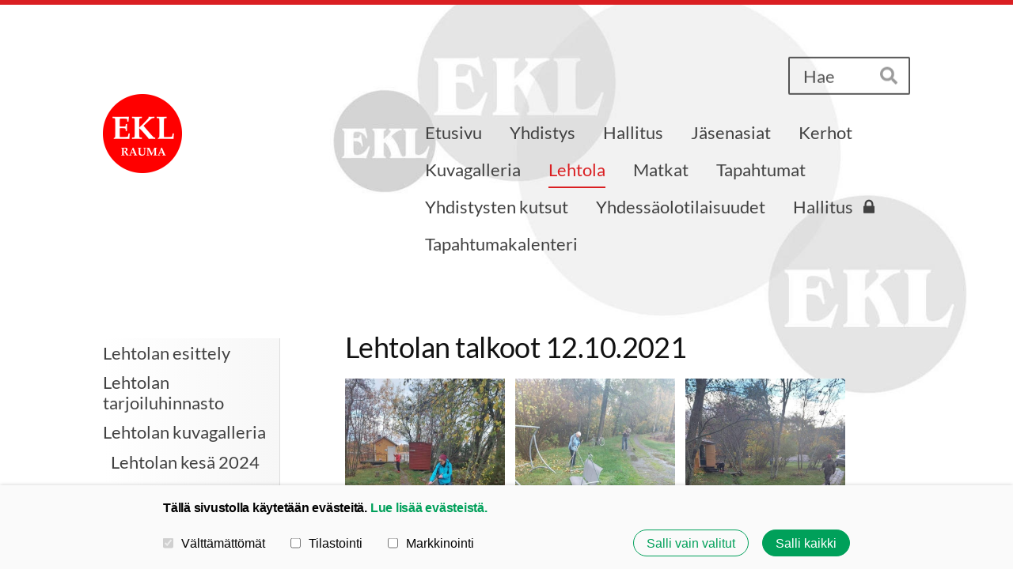

--- FILE ---
content_type: text/html; charset=utf-8
request_url: https://rauma.elakkeensaajat.fi/lehtola/lehtolan-kuvagalleria/lehtolan-kesa-2021/lehtolan-talkoot-12-10-2021/
body_size: 13701
content:
<!DOCTYPE html>
<html class="no-js" lang="fi" data-consentbannerenabled>

<head>
  <title>Lehtolan talkoot 12.10.2021 - Rauman Eläkkeensaajat ry</title>
  <meta charset="utf-8">
  <meta name="viewport" content="width=device-width,initial-scale=1.0">
  <link rel="preconnect" href="https://fonts.avoine.com" crossorigin>
  <link rel="preconnect" href="https://bin.yhdistysavain.fi" crossorigin>
  <script data-cookieconsent="ignore">
    document.documentElement.classList.replace('no-js', 'js')
  </script>
  
  <link href="https://fonts.avoine.com/fonts/lato/ya.css" rel="stylesheet" class="font-import">
  <link rel="stylesheet" href="/@css/browsing-1.css?b1768915418s1645723475125">
  
<link rel="canonical" href="https://rauma.elakkeensaajat.fi/lehtola/lehtolan-kuvagalleria/lehtolan-kesa-2021/lehtolan-talkoot-12-10-2021/"><link rel="image_src" href="https://bin.yhdistysavain.fi/1579284/peAp7UKNql1ff4pEuMPV0XAnwp/1ad15c1e-17b3-4769-9c46-65b1b186a801.jpeg"><meta itemprop="name" content="Lehtolan talkoot 12.10.2021"><meta itemprop="url" content="https://rauma.elakkeensaajat.fi/lehtola/lehtolan-kuvagalleria/lehtolan-kesa-2021/lehtolan-talkoot-12-10-2021/"><meta itemprop="image" content="https://bin.yhdistysavain.fi/1579284/peAp7UKNql1ff4pEuMPV0XAnwp/1ad15c1e-17b3-4769-9c46-65b1b186a801.jpeg"><meta name="google-site-verification" content=""><meta property="og:type" content="website"><meta property="og:title" content="Lehtolan talkoot 12.10.2021"><meta property="og:url" content="https://rauma.elakkeensaajat.fi/lehtola/lehtolan-kuvagalleria/lehtolan-kesa-2021/lehtolan-talkoot-12-10-2021/"><meta property="og:image" content="https://bin.yhdistysavain.fi/1579284/peAp7UKNql1ff4pEuMPV0XAnwp/1ad15c1e-17b3-4769-9c46-65b1b186a801.jpeg"><meta property="og:image:width" content="600"><meta property="og:image:height" content="800"><meta property="og:site_name" content="Rauman Eläkkeensaajat ry"><meta name="twitter:card" content="summary_large_image"><meta name="twitter:title" content="Lehtolan talkoot 12.10.2021"><meta name="twitter:image" content="https://bin.yhdistysavain.fi/1579284/peAp7UKNql1ff4pEuMPV0XAnwp/1ad15c1e-17b3-4769-9c46-65b1b186a801.jpeg"><link rel="preload" as="image" href="https://bin.yhdistysavain.fi/1579284/dPNJRZU9H9couwn4O7ML0X4vx6/yhdistyksen%20logo_PUN_14062016.png"><link rel="preload" as="image" href="https://bin.yhdistysavain.fi/1579284/I2Uo5D3Na0IZijFweTV80TUZFK/ekl-pallot-tausta03.jpg" imagesrcset="https://bin.yhdistysavain.fi/1579284/I2Uo5D3Na0IZijFweTV80TUZFK@500&#x3D;clrMF0ltqs/ekl-pallot-tausta03.jpg 500w, https://bin.yhdistysavain.fi/1579284/I2Uo5D3Na0IZijFweTV80TUZFK@1000&#x3D;Sxsrz2ouNP/ekl-pallot-tausta03.jpg 1000w, https://bin.yhdistysavain.fi/1579284/I2Uo5D3Na0IZijFweTV80TUZFK/ekl-pallot-tausta03.jpg 1676w">

  
  <script type="module" src="/@res/ssr-browsing/ssr-browsing.js?b1768915418"></script>
</head>

<body data-styles-page-id="1">
  
  
  <div id="app" class=""><a class="skip-link noindex" href="#start-of-content">Siirry sivun sisältöön</a><div class="bartender"><!----><div class="d4-mobile-bar noindex"><!----><div class="d4-mobile-bar__col d4-mobile-bar__col--fill"><button class="d4-mobile-bar__item d4-offcanvas-toggle" data-bartender-toggle="top"><span aria-hidden="true" class="icon d4-offcanvas-toggle__icon"><svg style="fill: currentColor; width: 17px; height: 17px" width="1792" height="1792" viewBox="0 0 1792 1792" xmlns="http://www.w3.org/2000/svg">
  <path d="M1664 1344v128q0 26-19 45t-45 19h-1408q-26 0-45-19t-19-45v-128q0-26 19-45t45-19h1408q26 0 45 19t19 45zm0-512v128q0 26-19 45t-45 19h-1408q-26 0-45-19t-19-45v-128q0-26 19-45t45-19h1408q26 0 45 19t19 45zm0-512v128q0 26-19 45t-45 19h-1408q-26 0-45-19t-19-45v-128q0-26 19-45t45-19h1408q26 0 45 19t19 45z"/>
</svg>
</span><span class="d4-offcanvas-toggle__text">Haku ja valikko</span></button></div><!----></div><div class="d4-canvas bartender__content"><div class="d4-canvas-background"><div class="d4-canvas-background__image"></div><div class="d4-background-layers"><div class="d4-background-layer d4-background-layer--brightness"></div><div class="d4-background-layer d4-background-layer--overlay"></div><div class="d4-background-layer d4-background-layer--fade"></div></div></div><div class="d4-canvas-wrapper"><header><div class="d4-theme-search-wrapper"><form action="/@search" method="get" class="d4-theme-search noindex d4-theme-search--header"><div class="d4-theme-search__field d4-theme-search__field--query"><label for="search-desktop-q" class="d4-theme-search__label sr-only">Haku</label><input class="d4-theme-search__input d4-theme-search__input--grow" type="search" id="search-desktop-q" name="q" placeholder="Hae" autocomplete="off" required><button class="d4-theme-search__submit" type="submit"><span aria-hidden="true" class="icon d4-theme-search__icon"><svg style="fill: currentColor; width: 12px; height: 12px" xmlns="http://www.w3.org/2000/svg" viewBox="0 0 512 512"><path d="M505 442.7L405.3 343c-4.5-4.5-10.6-7-17-7H372c27.6-35.3 44-79.7 44-128C416 93.1 322.9 0 208 0S0 93.1 0 208s93.1 208 208 208c48.3 0 92.7-16.4 128-44v16.3c0 6.4 2.5 12.5 7 17l99.7 99.7c9.4 9.4 24.6 9.4 33.9 0l28.3-28.3c9.4-9.4 9.4-24.6.1-34zM208 336c-70.7 0-128-57.2-128-128 0-70.7 57.2-128 128-128 70.7 0 128 57.2 128 128 0 70.7-57.2 128-128 128z"></path></svg>
</span><span class="sr-only">Hae</span></button></div></form></div><div class="flex"><div class="flex__logo"><a class="d4-logo d4-logo--horizontal d4-logo--legacy noindex" href="/"><div class="d4-logo__image"></div><div class="d4-logo__textWrap"><span class="d4-logo__text">Rauman Eläkkeensaajat ry</span></div></a></div><div class="flex__nav"><!----></div><div class="flex__nav"><nav class="d4-main-nav"><ul class="d4-main-nav__list" tabindex="-1"><!--[--><li class="d4-main-nav__item d4-main-nav__item--level-1"><a class="d4-main-nav__link" href="/" aria-current="false"><!----><span class="d4-main-nav__title">Etusivu</span><!----></a><!----></li><li class="d4-main-nav__item d4-main-nav__item--level-1"><a class="d4-main-nav__link" href="/yhdistys/" aria-current="false"><!----><span class="d4-main-nav__title">Yhdistys</span><!----></a><!----></li><li class="d4-main-nav__item d4-main-nav__item--level-1"><a class="d4-main-nav__link" href="/hallitus/" aria-current="false"><!----><span class="d4-main-nav__title">Hallitus</span><!----></a><!----></li><li class="d4-main-nav__item d4-main-nav__item--level-1"><a class="d4-main-nav__link" href="/jasenasiat/" aria-current="false"><!----><span class="d4-main-nav__title">Jäsenasiat</span><!----></a><!----></li><li class="d4-main-nav__item d4-main-nav__item--level-1 nav__item--has-children"><a class="d4-main-nav__link" href="/kerhot/" aria-current="false"><!----><span class="d4-main-nav__title">Kerhot</span><!----></a><!----></li><li class="d4-main-nav__item d4-main-nav__item--level-1 nav__item--has-children"><a class="d4-main-nav__link" href="/kuvagalleria/" aria-current="false"><!----><span class="d4-main-nav__title">Kuvagalleria</span><!----></a><!----></li><li class="d4-main-nav__item d4-main-nav__item--level-1 d4-main-nav__item--parent nav__item--has-children"><a class="d4-main-nav__link" href="/lehtola/" aria-current="false"><!----><span class="d4-main-nav__title">Lehtola</span><!----></a><!----></li><li class="d4-main-nav__item d4-main-nav__item--level-1 nav__item--has-children"><a class="d4-main-nav__link" href="/matkat/" aria-current="false"><!----><span class="d4-main-nav__title">Matkat</span><!----></a><!----></li><li class="d4-main-nav__item d4-main-nav__item--level-1"><a class="d4-main-nav__link" href="/tapahtumat/" aria-current="false"><!----><span class="d4-main-nav__title">Tapahtumat</span><!----></a><!----></li><li class="d4-main-nav__item d4-main-nav__item--level-1"><a class="d4-main-nav__link" href="/yhdistysten-kutsut/" aria-current="false"><!----><span class="d4-main-nav__title">Yhdistysten kutsut</span><!----></a><!----></li><li class="d4-main-nav__item d4-main-nav__item--level-1"><a class="d4-main-nav__link" href="/yhdessaolotilaisuudet/" aria-current="false"><!----><span class="d4-main-nav__title">Yhdessäolotilaisuudet</span><!----></a><!----></li><li class="d4-main-nav__item d4-main-nav__item--level-1"><a class="d4-main-nav__link" href="/hallitus-2/" aria-current="false"><!----><span class="d4-main-nav__title">Hallitus</span><span aria-hidden="true" class="icon d4-main-nav__icon"><svg style="fill: currentColor; width: 10px; height: 10px" width="1792" height="1792" viewBox="0 0 1792 1792" xmlns="http://www.w3.org/2000/svg">
  <path d="M640 768h512v-192q0-106-75-181t-181-75-181 75-75 181v192zm832 96v576q0 40-28 68t-68 28h-960q-40 0-68-28t-28-68v-576q0-40 28-68t68-28h32v-192q0-184 132-316t316-132 316 132 132 316v192h32q40 0 68 28t28 68z"/>
</svg>
</span></a><!----></li><li class="d4-main-nav__item d4-main-nav__item--level-1"><a class="d4-main-nav__link" href="/toimintakalenteri/" aria-current="false"><!----><span class="d4-main-nav__title">Tapahtumakalenteri</span><!----></a><!----></li><!--]--></ul></nav></div></div></header><div class="has-children content"><aside><nav class="d4-sub-nav"><ul class="d4-sub-nav__list" tabindex="-1"><!--[--><li class="d4-sub-nav__item d4-sub-nav__item--level-1"><a class="d4-sub-nav__link" href="/lehtola/lehtolan-esittely/" aria-current="false"><!----><span class="d4-sub-nav__title">Lehtolan esittely</span><!----></a><!----></li><li class="d4-sub-nav__item d4-sub-nav__item--level-1"><a class="d4-sub-nav__link" href="/lehtola/lehtolan-tarjoiluhinnasto/" aria-current="false"><!----><span class="d4-sub-nav__title">Lehtolan tarjoiluhinnasto</span><!----></a><!----></li><li class="d4-sub-nav__item d4-sub-nav__item--level-1 d4-sub-nav__item--parent nav__item--has-children"><a class="d4-sub-nav__link" href="/lehtola/lehtolan-kuvagalleria/" aria-current="false"><!----><span class="d4-sub-nav__title">Lehtolan kuvagalleria</span><!----></a><!--[--><!----><ul class="d4-sub-nav__list" tabindex="-1" id="nav__list--763" aria-label="Sivun Lehtolan kuvagalleria alasivut"><!--[--><li class="d4-sub-nav__item d4-sub-nav__item--level-2"><a class="d4-sub-nav__link" href="/lehtola/lehtolan-kuvagalleria/lehtolan-kesa-2024/" aria-current="false"><!----><span class="d4-sub-nav__title">Lehtolan kesä 2024</span><!----></a><!----></li><li class="d4-sub-nav__item d4-sub-nav__item--level-2"><a class="d4-sub-nav__link" href="/lehtola/lehtolan-kuvagalleria/lehtolan-kesa-2023/" aria-current="false"><!----><span class="d4-sub-nav__title">Lehtolan kesä 2023</span><!----></a><!----></li><li class="d4-sub-nav__item d4-sub-nav__item--level-2"><a class="d4-sub-nav__link" href="/lehtola/lehtolan-kuvagalleria/lehtolan-kesa-2022/" aria-current="false"><!----><span class="d4-sub-nav__title">Lehtolan kesä 2022</span><!----></a><!----></li><li class="d4-sub-nav__item d4-sub-nav__item--level-2 d4-sub-nav__item--parent nav__item--has-children"><a class="d4-sub-nav__link" href="/lehtola/lehtolan-kuvagalleria/lehtolan-kesa-2021/" aria-current="false"><!----><span class="d4-sub-nav__title">Lehtolan kesä 2021</span><!----></a><!--[--><!----><ul class="d4-sub-nav__list" tabindex="-1" id="nav__list--764" aria-label="Sivun Lehtolan kesä 2021 alasivut"><!--[--><li class="d4-sub-nav__item d4-sub-nav__item--level-3"><a class="d4-sub-nav__link" href="/lehtola/lehtolan-kuvagalleria/lehtolan-kesa-2021/talkoot-28-4-2021/" aria-current="false"><!----><span class="d4-sub-nav__title">Talkoot 28.4.2021</span><!----></a><!----></li><li class="d4-sub-nav__item d4-sub-nav__item--level-3"><a class="d4-sub-nav__link" href="/lehtola/lehtolan-kuvagalleria/lehtolan-kesa-2021/kevatrieha-5-5-2021/" aria-current="false"><!----><span class="d4-sub-nav__title">Kevätrieha 5.5.2021</span><!----></a><!----></li><li class="d4-sub-nav__item d4-sub-nav__item--level-3"><a class="d4-sub-nav__link" href="/lehtola/lehtolan-kuvagalleria/lehtolan-kesa-2021/kesakauden-avaus-26-5-2021/" aria-current="false"><!----><span class="d4-sub-nav__title">Kesäkauden avaus 26.5.2021</span><!----></a><!----></li><li class="d4-sub-nav__item d4-sub-nav__item--level-3"><a class="d4-sub-nav__link" href="/lehtola/lehtolan-kuvagalleria/lehtolan-kesa-2021/yhteislaulu-15-6-2021/" aria-current="false"><!----><span class="d4-sub-nav__title">Yhteislaulu 15.6.2021</span><!----></a><!----></li><li class="d4-sub-nav__item d4-sub-nav__item--level-3"><a class="d4-sub-nav__link" href="/lehtola/lehtolan-kuvagalleria/lehtolan-kesa-2021/tikkakisat-4-7-2021/" aria-current="false"><!----><span class="d4-sub-nav__title">Tikkakisat 4.7.2021</span><!----></a><!----></li><li class="d4-sub-nav__item d4-sub-nav__item--level-3"><a class="d4-sub-nav__link" href="/lehtola/lehtolan-kuvagalleria/lehtolan-kesa-2021/yhteislaulu-13-7-2021/" aria-current="false"><!----><span class="d4-sub-nav__title">Yhteislaulu 13.7.2021</span><!----></a><!----></li><li class="d4-sub-nav__item d4-sub-nav__item--level-3"><a class="d4-sub-nav__link" href="/lehtola/lehtolan-kuvagalleria/lehtolan-kesa-2021/80v-iltapaiva-21-7-2021/" aria-current="false"><!----><span class="d4-sub-nav__title">80v iltapäivä 21.7.2021</span><!----></a><!----></li><li class="d4-sub-nav__item d4-sub-nav__item--level-3"><a class="d4-sub-nav__link" href="/lehtola/lehtolan-kuvagalleria/lehtolan-kesa-2021/yhteislaulu-10-8-2021/" aria-current="false"><!----><span class="d4-sub-nav__title">Yhteislaulu 10.8.2021</span><!----></a><!----></li><li class="d4-sub-nav__item d4-sub-nav__item--level-3"><a class="d4-sub-nav__link" href="/lehtola/lehtolan-kuvagalleria/lehtolan-kesa-2021/kesakauden-paatos-25-8-2021/" aria-current="false"><!----><span class="d4-sub-nav__title">Kesäkauden päätös 25.8.2021</span><!----></a><!----></li><li class="d4-sub-nav__item d4-sub-nav__item--level-3"><a class="d4-sub-nav__link" href="/lehtola/lehtolan-kuvagalleria/lehtolan-kesa-2021/ymparistotalkoot-10-9-2021/" aria-current="false"><!----><span class="d4-sub-nav__title">Ympäristötalkoot 10.9.2021</span><!----></a><!----></li><li class="d4-sub-nav__item d4-sub-nav__item--level-3 d4-sub-nav__item--parent d4-sub-nav__item--current"><a class="d4-sub-nav__link" href="/lehtola/lehtolan-kuvagalleria/lehtolan-kesa-2021/lehtolan-talkoot-12-10-2021/" aria-current="page"><!----><span class="d4-sub-nav__title">Lehtolan talkoot 12.10.2021</span><!----></a><!----></li><!--]--></ul><!--]--></li><li class="d4-sub-nav__item d4-sub-nav__item--level-2"><a class="d4-sub-nav__link" href="/lehtola/lehtolan-kuvagalleria/lehtolan-kesa-2020/" aria-current="false"><!----><span class="d4-sub-nav__title">Lehtolan kesä 2020</span><!----></a><!----></li><li class="d4-sub-nav__item d4-sub-nav__item--level-2"><a class="d4-sub-nav__link" href="/lehtola/lehtolan-kuvagalleria/lehtolan-kesa-2019/" aria-current="false"><!----><span class="d4-sub-nav__title">Lehtolan kesä 2019</span><!----></a><!----></li><li class="d4-sub-nav__item d4-sub-nav__item--level-2"><a class="d4-sub-nav__link" href="/lehtola/lehtolan-kuvagalleria/lehtolan-kesa-2018/" aria-current="false"><!----><span class="d4-sub-nav__title">Lehtolan kesä 2018</span><!----></a><!----></li><li class="d4-sub-nav__item d4-sub-nav__item--level-2"><a class="d4-sub-nav__link" href="/lehtola/lehtolan-kuvagalleria/lehtolan-kesa-2017/" aria-current="false"><!----><span class="d4-sub-nav__title">Lehtolan kesä 2017</span><!----></a><!----></li><li class="d4-sub-nav__item d4-sub-nav__item--level-2"><a class="d4-sub-nav__link" href="/lehtola/lehtolan-kuvagalleria/lehtolan-kesa-2016/" aria-current="false"><!----><span class="d4-sub-nav__title">Lehtolan kesä 2016</span><!----></a><!----></li><li class="d4-sub-nav__item d4-sub-nav__item--level-2"><a class="d4-sub-nav__link" href="/lehtola/lehtolan-kuvagalleria/lehtolan-kesa-2015/" aria-current="false"><!----><span class="d4-sub-nav__title">Lehtolan kesä 2015</span><!----></a><!----></li><li class="d4-sub-nav__item d4-sub-nav__item--level-2"><a class="d4-sub-nav__link" href="/lehtola/lehtolan-kuvagalleria/lehtolan-kesa-2014/" aria-current="false"><!----><span class="d4-sub-nav__title">Lehtolan kesä 2014</span><!----></a><!----></li><li class="d4-sub-nav__item d4-sub-nav__item--level-2"><a class="d4-sub-nav__link" href="/lehtola/lehtolan-kuvagalleria/lehtolan-kesa-2013/" aria-current="false"><!----><span class="d4-sub-nav__title">Lehtolan kesä 2013</span><!----></a><!----></li><!--]--></ul><!--]--></li><li class="d4-sub-nav__item d4-sub-nav__item--level-1"><a class="d4-sub-nav__link" href="/lehtola/lehtolan-historiaa/" aria-current="false"><!----><span class="d4-sub-nav__title">Lehtolan historiaa</span><!----></a><!----></li><!--]--></ul></nav><div class="zone-container"><div class="zone" data-zone-id="75sidebar"><!----><!--[--><!--]--><!----></div><!----></div></aside><main role="main" id="start-of-content"><div class="zone-container"><div class="zone" data-zone-id="50main"><!----><!--[--><!--[--><div class="widget-container" id="wc-pfSsROWMjHE0NVhafCjk"><div id="widget-pfSsROWMjHE0NVhafCjk" class="widget widget-text"><!--[--><div><h3>Lehtolan talkoot 12.10.2021</h3></div><!--]--></div></div><!--]--><!--[--><div class="widget-container" id="wc-yQYbPH4jadOwLA9FkaTa"><div id="widget-yQYbPH4jadOwLA9FkaTa" class="widget widget-gallery"><!--[--><div class="d4-gallery" data-aspect-ratios="[0.75,0.75,0.75,0.75,0.75,0.75,0.75,0.75,1.33375,0.75,0.75,0.75,1.33375,0.75,1.33375,1.33375,1.33375,1.33375,0.75]"><!--[--><div class="gallery-item"><!--[--><!--]--><a href="https://bin.yhdistysavain.fi/1579284/peAp7UKNql1ff4pEuMPV0XAnwp/1ad15c1e-17b3-4769-9c46-65b1b186a801.jpeg" aria-label="Avaa kuva"><img data-src="https://bin.yhdistysavain.fi/1579284/peAp7UKNql1ff4pEuMPV0XAnwp/1ad15c1e-17b3-4769-9c46-65b1b186a801.jpeg" width="600" height="800" alt></a></div><div class="gallery-item"><!--[--><!--]--><a href="https://bin.yhdistysavain.fi/1579284/0yJe8scFk9O9h4kPFsCf0XAnwp/4ebdcadb-a03f-4ce4-a81f-8477f8fe2078.jpeg" aria-label="Avaa kuva"><img data-src="https://bin.yhdistysavain.fi/1579284/0yJe8scFk9O9h4kPFsCf0XAnwp/4ebdcadb-a03f-4ce4-a81f-8477f8fe2078.jpeg" width="600" height="800" alt></a></div><div class="gallery-item"><!--[--><!--]--><a href="https://bin.yhdistysavain.fi/1579284/ChXoZ2DJM2vZNKpky69u0XAnwp/5a21303f-000c-4813-8291-742b5435c89a.jpeg" aria-label="Avaa kuva"><img data-src="https://bin.yhdistysavain.fi/1579284/ChXoZ2DJM2vZNKpky69u0XAnwp/5a21303f-000c-4813-8291-742b5435c89a.jpeg" width="600" height="800" alt></a></div><div class="gallery-item"><!--[--><!--]--><a href="https://bin.yhdistysavain.fi/1579284/7O14ZMSOkNpF6myGe1CU0XAnwq/5e5ee607-d83e-4fa5-89de-4b6644316135.jpeg" aria-label="Avaa kuva"><img data-src="https://bin.yhdistysavain.fi/1579284/7O14ZMSOkNpF6myGe1CU0XAnwq/5e5ee607-d83e-4fa5-89de-4b6644316135.jpeg" width="600" height="800" alt></a></div><div class="gallery-item"><!--[--><!--]--><a href="https://bin.yhdistysavain.fi/1579284/c0mAagognW3JBHvSZ6K90XAnwq/39fc59e2-7e22-4f40-919b-ddc55fdf96e2.jpeg" aria-label="Avaa kuva"><img data-src="https://bin.yhdistysavain.fi/1579284/c0mAagognW3JBHvSZ6K90XAnwq/39fc59e2-7e22-4f40-919b-ddc55fdf96e2.jpeg" width="600" height="800" alt></a></div><div class="gallery-item"><!--[--><!--]--><a href="https://bin.yhdistysavain.fi/1579284/bu77sjXoqBtraVWlPop20XAnwq/95feb745-2d2a-45ec-9bc3-9a5f394a71cb.jpeg" aria-label="Avaa kuva"><img data-src="https://bin.yhdistysavain.fi/1579284/bu77sjXoqBtraVWlPop20XAnwq/95feb745-2d2a-45ec-9bc3-9a5f394a71cb.jpeg" width="600" height="800" alt></a></div><div class="gallery-item"><!--[--><!--]--><a href="https://bin.yhdistysavain.fi/1579284/5kdFA6waxIH7COUlvnYJ0XAnwq/870e9f2b-e61b-4351-8d0e-ea423768b53d.jpeg" aria-label="Avaa kuva"><img data-src="https://bin.yhdistysavain.fi/1579284/5kdFA6waxIH7COUlvnYJ0XAnwq/870e9f2b-e61b-4351-8d0e-ea423768b53d.jpeg" width="600" height="800" alt></a></div><div class="gallery-item"><!--[--><!--]--><a href="https://bin.yhdistysavain.fi/1579284/ux2lpt6PGG7GG9kuHisy0XAnwq/84816f5d-f136-40af-8e93-249bc98fb356.jpeg" aria-label="Avaa kuva"><img data-src="https://bin.yhdistysavain.fi/1579284/ux2lpt6PGG7GG9kuHisy0XAnwq/84816f5d-f136-40af-8e93-249bc98fb356.jpeg" width="600" height="800" alt></a></div><div class="gallery-item"><!--[--><!--]--><a href="https://bin.yhdistysavain.fi/1579284/9JJ6zQ62BDVf2CRyXi6Y0XAnwq/29463999-2e64-4cec-b600-57b74427e61e.jpeg" aria-label="Avaa kuva"><img data-src="https://bin.yhdistysavain.fi/1579284/9JJ6zQ62BDVf2CRyXi6Y0XAnwq@500=Yid9WlDHxt/29463999-2e64-4cec-b600-57b74427e61e.jpeg" data-srcset="https://bin.yhdistysavain.fi/1579284/9JJ6zQ62BDVf2CRyXi6Y0XAnwq@500=Yid9WlDHxt/29463999-2e64-4cec-b600-57b74427e61e.jpeg 500w" width="1067" height="800" alt></a></div><div class="gallery-item"><!--[--><!--]--><a href="https://bin.yhdistysavain.fi/1579284/lzrq9b4iV8MVSKCO7vBc0XAnwq/45790230-5505-4817-be24-c5691cc5f8f5.jpeg" aria-label="Avaa kuva"><img data-src="https://bin.yhdistysavain.fi/1579284/lzrq9b4iV8MVSKCO7vBc0XAnwq/45790230-5505-4817-be24-c5691cc5f8f5.jpeg" width="600" height="800" alt></a></div><div class="gallery-item"><!--[--><!--]--><a href="https://bin.yhdistysavain.fi/1579284/lr33FVjHNCeOJwOGkScv0XAnwq/c7199ac4-05bc-42fd-8d25-5f3035fa7113.jpeg" aria-label="Avaa kuva"><img data-src="https://bin.yhdistysavain.fi/1579284/lr33FVjHNCeOJwOGkScv0XAnwq/c7199ac4-05bc-42fd-8d25-5f3035fa7113.jpeg" width="600" height="800" alt></a></div><div class="gallery-item"><!--[--><!--]--><a href="https://bin.yhdistysavain.fi/1579284/ybJEborURpQw2rPW8tv40XAnwq/cb3858cc-ca2f-4a97-a0ad-d6057891f326.jpeg" aria-label="Avaa kuva"><img data-src="https://bin.yhdistysavain.fi/1579284/ybJEborURpQw2rPW8tv40XAnwq/cb3858cc-ca2f-4a97-a0ad-d6057891f326.jpeg" width="600" height="800" alt></a></div><div class="gallery-item"><!--[--><!--]--><a href="https://bin.yhdistysavain.fi/1579284/FxeMbGSRrLN5nv9EfyMY0XAnwq/e7261fe7-c382-46b3-91fe-c7e88f172c70.jpeg" aria-label="Avaa kuva"><img data-src="https://bin.yhdistysavain.fi/1579284/FxeMbGSRrLN5nv9EfyMY0XAnwq@500=ADFXZnhrxs/e7261fe7-c382-46b3-91fe-c7e88f172c70.jpeg" data-srcset="https://bin.yhdistysavain.fi/1579284/FxeMbGSRrLN5nv9EfyMY0XAnwq@500=ADFXZnhrxs/e7261fe7-c382-46b3-91fe-c7e88f172c70.jpeg 500w" width="1067" height="800" alt></a></div><div class="gallery-item"><!--[--><!--]--><a href="https://bin.yhdistysavain.fi/1579284/M63M9klVe6Fii9K5QpUL0XAnwr/IMG_2429.jpeg" aria-label="Avaa kuva"><img data-src="https://bin.yhdistysavain.fi/1579284/M63M9klVe6Fii9K5QpUL0XAnwr/IMG_2429.jpeg" width="600" height="800" alt></a></div><div class="gallery-item"><!--[--><!--]--><a href="https://bin.yhdistysavain.fi/1579284/NZhoTHuJ8FmBhds5hUs10XAnwr/IMG_2430.jpeg" aria-label="Avaa kuva"><img data-src="https://bin.yhdistysavain.fi/1579284/NZhoTHuJ8FmBhds5hUs10XAnwr@500=BBZoQNN0bR/IMG_2430.jpeg" data-srcset="https://bin.yhdistysavain.fi/1579284/NZhoTHuJ8FmBhds5hUs10XAnwr@500=BBZoQNN0bR/IMG_2430.jpeg 500w" width="1067" height="800" alt></a></div><div class="gallery-item"><!--[--><!--]--><a href="https://bin.yhdistysavain.fi/1579284/KepFvAHcE0IUATNYM5L90XAnwr/IMG_2431.jpeg" aria-label="Avaa kuva"><img data-src="https://bin.yhdistysavain.fi/1579284/KepFvAHcE0IUATNYM5L90XAnwr@500=OAhpAnqegA/IMG_2431.jpeg" data-srcset="https://bin.yhdistysavain.fi/1579284/KepFvAHcE0IUATNYM5L90XAnwr@500=OAhpAnqegA/IMG_2431.jpeg 500w" width="1067" height="800" alt></a></div><div class="gallery-item"><!--[--><!--]--><a href="https://bin.yhdistysavain.fi/1579284/hKXzv9ykJpGUlJGvr4Ed0XAnwr/IMG_2432.jpeg" aria-label="Avaa kuva"><img data-src="https://bin.yhdistysavain.fi/1579284/hKXzv9ykJpGUlJGvr4Ed0XAnwr@500=nXuZKqa7il/IMG_2432.jpeg" data-srcset="https://bin.yhdistysavain.fi/1579284/hKXzv9ykJpGUlJGvr4Ed0XAnwr@500=nXuZKqa7il/IMG_2432.jpeg 500w" width="1067" height="800" alt></a></div><div class="gallery-item"><!--[--><!--]--><a href="https://bin.yhdistysavain.fi/1579284/0eaLW9rd8l2QMv6fcyvG0XAnwr/IMG_2433.jpeg" aria-label="Avaa kuva"><img data-src="https://bin.yhdistysavain.fi/1579284/0eaLW9rd8l2QMv6fcyvG0XAnwr@500=xhF0lJlTJ5/IMG_2433.jpeg" data-srcset="https://bin.yhdistysavain.fi/1579284/0eaLW9rd8l2QMv6fcyvG0XAnwr@500=xhF0lJlTJ5/IMG_2433.jpeg 500w" width="1067" height="800" alt></a></div><div class="gallery-item"><!--[--><!--]--><a href="https://bin.yhdistysavain.fi/1579284/acKtbLzjb90tMB7G5Pqu0XAnwr/IMG_2434.jpeg" aria-label="Avaa kuva"><img data-src="https://bin.yhdistysavain.fi/1579284/acKtbLzjb90tMB7G5Pqu0XAnwr/IMG_2434.jpeg" width="600" height="800" alt></a></div><!--]--><div class="widget-spacing-helper"></div></div><!--]--></div></div><!--]--><!--]--><!----></div><!----></div></main></div><footer class="d4-footer"><div class="d4-footer__wrap flex"><div class="d4-footer__copylogin copylogin"><span><a id="login-link" href="/@admin/website/?page=%2Flehtola%2Flehtolan-kuvagalleria%2Flehtolan-kesa-2021%2Flehtolan-talkoot-12-10-2021%2F" target="_top" rel="nofollow" aria-label="Kirjaudu sivustolle"> © </a> Rauman Eläkkeensaajat ry</span></div><div class="d4-footer__menu footer-menu" data-widget-edit-tip=""><ul><li><a href="/tietosuojaseloste">Tietosuojaseloste</a></li><li><a href="/@cookies">Evästeet</a></li><li class="footer-menu__iconItem"><a class="footer-menu__iconLink" href="https://www.facebook.com/profile.php?id=61571220040888" target="_blank"><span aria-hidden="true" class="icon footer-menu__icon"><svg style="fill: currentColor; width: 16px; height: 16px" width="1792" height="1792" viewBox="0 0 1792 1792" xmlns="http://www.w3.org/2000/svg" fill="#819798">
  <path d="M1343 12v264h-157q-86 0-116 36t-30 108v189h293l-39 296h-254v759h-306v-759h-255v-296h255v-218q0-186 104-288.5t277-102.5q147 0 228 12z"/>
</svg>
</span><span class="sr-only">Facebook</span></a></li><!----><!----><li><a href="https://www.yhdistysavain.fi" class="made-with" target="_blank" rel="noopener">Tehty Yhdistysavaimella</a></li></ul></div></div></footer></div></div><div class="d4-offcanvas d4-offcanvas--top bartender__bar bartender__bar--top" aria-label="Haku ja valikko" mode="float"><div class="d4-offcanvas__searchWrapper"><form action="/@search" method="get" class="d4-theme-search noindex d4-theme-search--mobile"><div class="d4-theme-search__field d4-theme-search__field--query"><label for="search-mobile-q" class="d4-theme-search__label sr-only">Haku</label><input class="d4-theme-search__input" type="search" id="search-mobile-q" name="q" placeholder="Hae" autocomplete="off" required><button class="d4-theme-search__submit" type="submit"><span aria-hidden="true" class="icon d4-theme-search__icon"><svg style="fill: currentColor; width: 12px; height: 12px" xmlns="http://www.w3.org/2000/svg" viewBox="0 0 512 512"><path d="M505 442.7L405.3 343c-4.5-4.5-10.6-7-17-7H372c27.6-35.3 44-79.7 44-128C416 93.1 322.9 0 208 0S0 93.1 0 208s93.1 208 208 208c48.3 0 92.7-16.4 128-44v16.3c0 6.4 2.5 12.5 7 17l99.7 99.7c9.4 9.4 24.6 9.4 33.9 0l28.3-28.3c9.4-9.4 9.4-24.6.1-34zM208 336c-70.7 0-128-57.2-128-128 0-70.7 57.2-128 128-128 70.7 0 128 57.2 128 128 0 70.7-57.2 128-128 128z"></path></svg>
</span><span class="sr-only">Hae</span></button></div></form></div><nav class="d4-mobile-nav"><ul class="d4-mobile-nav__list" tabindex="-1"><!--[--><li class="d4-mobile-nav__item d4-mobile-nav__item--level-1"><a class="d4-mobile-nav__link" href="/" aria-current="false"><!----><span class="d4-mobile-nav__title">Etusivu</span><!----></a><!----></li><li class="d4-mobile-nav__item d4-mobile-nav__item--level-1"><a class="d4-mobile-nav__link" href="/yhdistys/" aria-current="false"><!----><span class="d4-mobile-nav__title">Yhdistys</span><!----></a><!----></li><li class="d4-mobile-nav__item d4-mobile-nav__item--level-1"><a class="d4-mobile-nav__link" href="/hallitus/" aria-current="false"><!----><span class="d4-mobile-nav__title">Hallitus</span><!----></a><!----></li><li class="d4-mobile-nav__item d4-mobile-nav__item--level-1"><a class="d4-mobile-nav__link" href="/jasenasiat/" aria-current="false"><!----><span class="d4-mobile-nav__title">Jäsenasiat</span><!----></a><!----></li><li class="d4-mobile-nav__item d4-mobile-nav__item--level-1 d4-mobile-nav__item--has-children"><a class="d4-mobile-nav__link" href="/kerhot/" aria-current="false"><!----><span class="d4-mobile-nav__title">Kerhot</span><!----></a><!--[--><button class="navExpand navExpand--active" data-text-expand="Näytä sivun Kerhot alasivut" data-text-unexpand="Piilota sivun Kerhot alasivut" aria-label="Näytä sivun Kerhot alasivut" aria-controls="nav__list--745" aria-expanded="true"><span aria-hidden="true" class="icon navExpand__icon navExpand__icon--plus"><svg style="fill: currentColor; width: 14px; height: 14px" width="11" height="11" viewBox="0 0 11 11" xmlns="http://www.w3.org/2000/svg">
  <path d="M11 5.182v.636c0 .227-.08.42-.24.58-.158.16-.35.238-.578.238H6.636v3.546c0 .227-.08.42-.238.58-.16.158-.353.238-.58.238h-.636c-.227 0-.42-.08-.58-.24-.16-.158-.238-.35-.238-.578V6.636H.818c-.227 0-.42-.08-.58-.238C.08 6.238 0 6.045 0 5.818v-.636c0-.227.08-.42.24-.58.158-.16.35-.238.578-.238h3.546V.818c0-.227.08-.42.238-.58.16-.158.353-.238.58-.238h.636c.227 0 .42.08.58.24.16.158.238.35.238.578v3.546h3.546c.227 0 .42.08.58.238.158.16.238.353.238.58z" fill-rule="nonzero"/>
</svg>
</span><span aria-hidden="true" class="icon navExpand__icon navExpand__icon--minus"><svg style="fill: currentColor; width: 14px; height: 14px" width="1792" height="1792" viewBox="0 0 1792 1792" xmlns="http://www.w3.org/2000/svg">
  <path d="M1600 736v192q0 40-28 68t-68 28h-1216q-40 0-68-28t-28-68v-192q0-40 28-68t68-28h1216q40 0 68 28t28 68z"/>
</svg>
</span></button><ul class="d4-mobile-nav__list" tabindex="-1" id="nav__list--745" aria-label="Sivun Kerhot alasivut"><!--[--><li class="d4-mobile-nav__item d4-mobile-nav__item--level-2 d4-mobile-nav__item--has-children"><a class="d4-mobile-nav__link" href="/kerhot/kerhot-ja-ryhmat/" aria-current="false"><!----><span class="d4-mobile-nav__title">Kerhot ja ryhmät</span><!----></a><!--[--><button class="navExpand navExpand--active" data-text-expand="Näytä sivun Kerhot ja ryhmät alasivut" data-text-unexpand="Piilota sivun Kerhot ja ryhmät alasivut" aria-label="Näytä sivun Kerhot ja ryhmät alasivut" aria-controls="nav__list--746" aria-expanded="true"><span aria-hidden="true" class="icon navExpand__icon navExpand__icon--plus"><svg style="fill: currentColor; width: 14px; height: 14px" width="11" height="11" viewBox="0 0 11 11" xmlns="http://www.w3.org/2000/svg">
  <path d="M11 5.182v.636c0 .227-.08.42-.24.58-.158.16-.35.238-.578.238H6.636v3.546c0 .227-.08.42-.238.58-.16.158-.353.238-.58.238h-.636c-.227 0-.42-.08-.58-.24-.16-.158-.238-.35-.238-.578V6.636H.818c-.227 0-.42-.08-.58-.238C.08 6.238 0 6.045 0 5.818v-.636c0-.227.08-.42.24-.58.158-.16.35-.238.578-.238h3.546V.818c0-.227.08-.42.238-.58.16-.158.353-.238.58-.238h.636c.227 0 .42.08.58.24.16.158.238.35.238.578v3.546h3.546c.227 0 .42.08.58.238.158.16.238.353.238.58z" fill-rule="nonzero"/>
</svg>
</span><span aria-hidden="true" class="icon navExpand__icon navExpand__icon--minus"><svg style="fill: currentColor; width: 14px; height: 14px" width="1792" height="1792" viewBox="0 0 1792 1792" xmlns="http://www.w3.org/2000/svg">
  <path d="M1600 736v192q0 40-28 68t-68 28h-1216q-40 0-68-28t-28-68v-192q0-40 28-68t68-28h1216q40 0 68 28t28 68z"/>
</svg>
</span></button><ul class="d4-mobile-nav__list" tabindex="-1" id="nav__list--746" aria-label="Sivun Kerhot ja ryhmät alasivut"><!--[--><li class="d4-mobile-nav__item d4-mobile-nav__item--level-3 d4-mobile-nav__item--has-children"><a class="d4-mobile-nav__link" href="/kerhot/kerhot-ja-ryhmat/bocciaryhma/" aria-current="false"><!----><span class="d4-mobile-nav__title">Bocciaryhmä</span><!----></a><!--[--><button class="navExpand navExpand--active" data-text-expand="Näytä sivun Bocciaryhmä alasivut" data-text-unexpand="Piilota sivun Bocciaryhmä alasivut" aria-label="Näytä sivun Bocciaryhmä alasivut" aria-controls="nav__list--756" aria-expanded="true"><span aria-hidden="true" class="icon navExpand__icon navExpand__icon--plus"><svg style="fill: currentColor; width: 14px; height: 14px" width="11" height="11" viewBox="0 0 11 11" xmlns="http://www.w3.org/2000/svg">
  <path d="M11 5.182v.636c0 .227-.08.42-.24.58-.158.16-.35.238-.578.238H6.636v3.546c0 .227-.08.42-.238.58-.16.158-.353.238-.58.238h-.636c-.227 0-.42-.08-.58-.24-.16-.158-.238-.35-.238-.578V6.636H.818c-.227 0-.42-.08-.58-.238C.08 6.238 0 6.045 0 5.818v-.636c0-.227.08-.42.24-.58.158-.16.35-.238.578-.238h3.546V.818c0-.227.08-.42.238-.58.16-.158.353-.238.58-.238h.636c.227 0 .42.08.58.24.16.158.238.35.238.578v3.546h3.546c.227 0 .42.08.58.238.158.16.238.353.238.58z" fill-rule="nonzero"/>
</svg>
</span><span aria-hidden="true" class="icon navExpand__icon navExpand__icon--minus"><svg style="fill: currentColor; width: 14px; height: 14px" width="1792" height="1792" viewBox="0 0 1792 1792" xmlns="http://www.w3.org/2000/svg">
  <path d="M1600 736v192q0 40-28 68t-68 28h-1216q-40 0-68-28t-28-68v-192q0-40 28-68t68-28h1216q40 0 68 28t28 68z"/>
</svg>
</span></button><ul class="d4-mobile-nav__list" tabindex="-1" id="nav__list--756" aria-label="Sivun Bocciaryhmä alasivut"><!--[--><li class="d4-mobile-nav__item d4-mobile-nav__item--level-4 d4-mobile-nav__item--has-children"><a class="d4-mobile-nav__link" href="/kerhot/kerhot-ja-ryhmat/bocciaryhma/saavutuksia/" aria-current="false"><!----><span class="d4-mobile-nav__title">Saavutuksia</span><!----></a><!--[--><button class="navExpand navExpand--active" data-text-expand="Näytä sivun Saavutuksia alasivut" data-text-unexpand="Piilota sivun Saavutuksia alasivut" aria-label="Näytä sivun Saavutuksia alasivut" aria-controls="nav__list--757" aria-expanded="true"><span aria-hidden="true" class="icon navExpand__icon navExpand__icon--plus"><svg style="fill: currentColor; width: 14px; height: 14px" width="11" height="11" viewBox="0 0 11 11" xmlns="http://www.w3.org/2000/svg">
  <path d="M11 5.182v.636c0 .227-.08.42-.24.58-.158.16-.35.238-.578.238H6.636v3.546c0 .227-.08.42-.238.58-.16.158-.353.238-.58.238h-.636c-.227 0-.42-.08-.58-.24-.16-.158-.238-.35-.238-.578V6.636H.818c-.227 0-.42-.08-.58-.238C.08 6.238 0 6.045 0 5.818v-.636c0-.227.08-.42.24-.58.158-.16.35-.238.578-.238h3.546V.818c0-.227.08-.42.238-.58.16-.158.353-.238.58-.238h.636c.227 0 .42.08.58.24.16.158.238.35.238.578v3.546h3.546c.227 0 .42.08.58.238.158.16.238.353.238.58z" fill-rule="nonzero"/>
</svg>
</span><span aria-hidden="true" class="icon navExpand__icon navExpand__icon--minus"><svg style="fill: currentColor; width: 14px; height: 14px" width="1792" height="1792" viewBox="0 0 1792 1792" xmlns="http://www.w3.org/2000/svg">
  <path d="M1600 736v192q0 40-28 68t-68 28h-1216q-40 0-68-28t-28-68v-192q0-40 28-68t68-28h1216q40 0 68 28t28 68z"/>
</svg>
</span></button><ul class="d4-mobile-nav__list" tabindex="-1" id="nav__list--757" aria-label="Sivun Saavutuksia alasivut"><!--[--><li class="d4-mobile-nav__item d4-mobile-nav__item--level-5"><a class="d4-mobile-nav__link" href="/kerhot/kerhot-ja-ryhmat/bocciaryhma/saavutuksia/bocciakilpailujen-kuvia/" aria-current="false"><!----><span class="d4-mobile-nav__title">Bocciakilpailujen kuvia</span><!----></a><!----></li><!--]--></ul><!--]--></li><!--]--></ul><!--]--></li><li class="d4-mobile-nav__item d4-mobile-nav__item--level-3"><a class="d4-mobile-nav__link" href="/kerhot/kerhot-ja-ryhmat/molkkyryhma/" aria-current="false"><!----><span class="d4-mobile-nav__title">Mölkkyryhmä</span><!----></a><!----></li><li class="d4-mobile-nav__item d4-mobile-nav__item--level-3"><a class="d4-mobile-nav__link" href="/kerhot/kerhot-ja-ryhmat/kerhot/" aria-current="false"><!----><span class="d4-mobile-nav__title">Jumpparyhmä</span><!----></a><!----></li><li class="d4-mobile-nav__item d4-mobile-nav__item--level-3"><a class="d4-mobile-nav__link" href="/kerhot/kerhot-ja-ryhmat/kirjallisuuskerho/" aria-current="false"><!----><span class="d4-mobile-nav__title">Kirjallisuuskerho</span><!----></a><!----></li><li class="d4-mobile-nav__item d4-mobile-nav__item--level-3"><a class="d4-mobile-nav__link" href="/kerhot/kerhot-ja-ryhmat/lauluryhma-flika-ja-poja/" aria-current="false"><!----><span class="d4-mobile-nav__title">Lauluryhmä Flika ja Poja</span><!----></a><!----></li><li class="d4-mobile-nav__item d4-mobile-nav__item--level-3"><a class="d4-mobile-nav__link" href="/kerhot/kerhot-ja-ryhmat/naytelmakerho/" aria-current="false"><!----><span class="d4-mobile-nav__title">Näytelmäkerho</span><!----></a><!----></li><li class="d4-mobile-nav__item d4-mobile-nav__item--level-3"><a class="d4-mobile-nav__link" href="/kerhot/kerhot-ja-ryhmat/pelikerho/" aria-current="false"><!----><span class="d4-mobile-nav__title">Pelikerho</span><!----></a><!----></li><li class="d4-mobile-nav__item d4-mobile-nav__item--level-3"><a class="d4-mobile-nav__link" href="/kerhot/kerhot-ja-ryhmat/verkosta-virtaa/" aria-current="false"><!----><span class="d4-mobile-nav__title">Verkosta Virtaa</span><!----></a><!----></li><!--]--></ul><!--]--></li><!--]--></ul><!--]--></li><li class="d4-mobile-nav__item d4-mobile-nav__item--level-1 d4-mobile-nav__item--has-children"><a class="d4-mobile-nav__link" href="/kuvagalleria/" aria-current="false"><!----><span class="d4-mobile-nav__title">Kuvagalleria</span><!----></a><!--[--><button class="navExpand navExpand--active" data-text-expand="Näytä sivun Kuvagalleria alasivut" data-text-unexpand="Piilota sivun Kuvagalleria alasivut" aria-label="Näytä sivun Kuvagalleria alasivut" aria-controls="nav__list--547" aria-expanded="true"><span aria-hidden="true" class="icon navExpand__icon navExpand__icon--plus"><svg style="fill: currentColor; width: 14px; height: 14px" width="11" height="11" viewBox="0 0 11 11" xmlns="http://www.w3.org/2000/svg">
  <path d="M11 5.182v.636c0 .227-.08.42-.24.58-.158.16-.35.238-.578.238H6.636v3.546c0 .227-.08.42-.238.58-.16.158-.353.238-.58.238h-.636c-.227 0-.42-.08-.58-.24-.16-.158-.238-.35-.238-.578V6.636H.818c-.227 0-.42-.08-.58-.238C.08 6.238 0 6.045 0 5.818v-.636c0-.227.08-.42.24-.58.158-.16.35-.238.578-.238h3.546V.818c0-.227.08-.42.238-.58.16-.158.353-.238.58-.238h.636c.227 0 .42.08.58.24.16.158.238.35.238.578v3.546h3.546c.227 0 .42.08.58.238.158.16.238.353.238.58z" fill-rule="nonzero"/>
</svg>
</span><span aria-hidden="true" class="icon navExpand__icon navExpand__icon--minus"><svg style="fill: currentColor; width: 14px; height: 14px" width="1792" height="1792" viewBox="0 0 1792 1792" xmlns="http://www.w3.org/2000/svg">
  <path d="M1600 736v192q0 40-28 68t-68 28h-1216q-40 0-68-28t-28-68v-192q0-40 28-68t68-28h1216q40 0 68 28t28 68z"/>
</svg>
</span></button><ul class="d4-mobile-nav__list" tabindex="-1" id="nav__list--547" aria-label="Sivun Kuvagalleria alasivut"><!--[--><li class="d4-mobile-nav__item d4-mobile-nav__item--level-2 d4-mobile-nav__item--has-children"><a class="d4-mobile-nav__link" href="/kuvagalleria/kuvagalleria-2026/" aria-current="false"><!----><span class="d4-mobile-nav__title">Kuvagalleria 2026</span><!----></a><!--[--><button class="navExpand navExpand--active" data-text-expand="Näytä sivun Kuvagalleria 2026 alasivut" data-text-unexpand="Piilota sivun Kuvagalleria 2026 alasivut" aria-label="Näytä sivun Kuvagalleria 2026 alasivut" aria-controls="nav__list--1189" aria-expanded="true"><span aria-hidden="true" class="icon navExpand__icon navExpand__icon--plus"><svg style="fill: currentColor; width: 14px; height: 14px" width="11" height="11" viewBox="0 0 11 11" xmlns="http://www.w3.org/2000/svg">
  <path d="M11 5.182v.636c0 .227-.08.42-.24.58-.158.16-.35.238-.578.238H6.636v3.546c0 .227-.08.42-.238.58-.16.158-.353.238-.58.238h-.636c-.227 0-.42-.08-.58-.24-.16-.158-.238-.35-.238-.578V6.636H.818c-.227 0-.42-.08-.58-.238C.08 6.238 0 6.045 0 5.818v-.636c0-.227.08-.42.24-.58.158-.16.35-.238.578-.238h3.546V.818c0-.227.08-.42.238-.58.16-.158.353-.238.58-.238h.636c.227 0 .42.08.58.24.16.158.238.35.238.578v3.546h3.546c.227 0 .42.08.58.238.158.16.238.353.238.58z" fill-rule="nonzero"/>
</svg>
</span><span aria-hidden="true" class="icon navExpand__icon navExpand__icon--minus"><svg style="fill: currentColor; width: 14px; height: 14px" width="1792" height="1792" viewBox="0 0 1792 1792" xmlns="http://www.w3.org/2000/svg">
  <path d="M1600 736v192q0 40-28 68t-68 28h-1216q-40 0-68-28t-28-68v-192q0-40 28-68t68-28h1216q40 0 68 28t28 68z"/>
</svg>
</span></button><ul class="d4-mobile-nav__list" tabindex="-1" id="nav__list--1189" aria-label="Sivun Kuvagalleria 2026 alasivut"><!--[--><li class="d4-mobile-nav__item d4-mobile-nav__item--level-3"><a class="d4-mobile-nav__link" href="/kuvagalleria/kuvagalleria-2026/yhdessaolotilaisuus-5-1-2026/" aria-current="false"><!----><span class="d4-mobile-nav__title">Yhdessäolotilaisuus 5.1.2026</span><!----></a><!----></li><li class="d4-mobile-nav__item d4-mobile-nav__item--level-3"><a class="d4-mobile-nav__link" href="/kuvagalleria/kuvagalleria-2026/yhdessaolo-19-1-2026/" aria-current="false"><!----><span class="d4-mobile-nav__title">Yhdessäolo 19.1.2026</span><!----></a><!----></li><!--]--></ul><!--]--></li><li class="d4-mobile-nav__item d4-mobile-nav__item--level-2 d4-mobile-nav__item--has-children"><a class="d4-mobile-nav__link" href="/kuvagalleria/kuvagalleria-2025/" aria-current="false"><!----><span class="d4-mobile-nav__title">Kuvagalleria 2025</span><!----></a><!--[--><button class="navExpand navExpand--active" data-text-expand="Näytä sivun Kuvagalleria 2025 alasivut" data-text-unexpand="Piilota sivun Kuvagalleria 2025 alasivut" aria-label="Näytä sivun Kuvagalleria 2025 alasivut" aria-controls="nav__list--1084" aria-expanded="true"><span aria-hidden="true" class="icon navExpand__icon navExpand__icon--plus"><svg style="fill: currentColor; width: 14px; height: 14px" width="11" height="11" viewBox="0 0 11 11" xmlns="http://www.w3.org/2000/svg">
  <path d="M11 5.182v.636c0 .227-.08.42-.24.58-.158.16-.35.238-.578.238H6.636v3.546c0 .227-.08.42-.238.58-.16.158-.353.238-.58.238h-.636c-.227 0-.42-.08-.58-.24-.16-.158-.238-.35-.238-.578V6.636H.818c-.227 0-.42-.08-.58-.238C.08 6.238 0 6.045 0 5.818v-.636c0-.227.08-.42.24-.58.158-.16.35-.238.578-.238h3.546V.818c0-.227.08-.42.238-.58.16-.158.353-.238.58-.238h.636c.227 0 .42.08.58.24.16.158.238.35.238.578v3.546h3.546c.227 0 .42.08.58.238.158.16.238.353.238.58z" fill-rule="nonzero"/>
</svg>
</span><span aria-hidden="true" class="icon navExpand__icon navExpand__icon--minus"><svg style="fill: currentColor; width: 14px; height: 14px" width="1792" height="1792" viewBox="0 0 1792 1792" xmlns="http://www.w3.org/2000/svg">
  <path d="M1600 736v192q0 40-28 68t-68 28h-1216q-40 0-68-28t-28-68v-192q0-40 28-68t68-28h1216q40 0 68 28t28 68z"/>
</svg>
</span></button><ul class="d4-mobile-nav__list" tabindex="-1" id="nav__list--1084" aria-label="Sivun Kuvagalleria 2025 alasivut"><!--[--><li class="d4-mobile-nav__item d4-mobile-nav__item--level-3"><a class="d4-mobile-nav__link" href="/kuvagalleria/kuvagalleria-2025/yhdessaolotilaisuus-7-1-2025/" aria-current="false"><!----><span class="d4-mobile-nav__title">Yhdessäolotilaisuus 7.1.2025</span><!----></a><!----></li><li class="d4-mobile-nav__item d4-mobile-nav__item--level-3"><a class="d4-mobile-nav__link" href="/kuvagalleria/kuvagalleria-2025/yhdessaolotilaisuus-20-1-2025/" aria-current="false"><!----><span class="d4-mobile-nav__title">Yhdessäolotilaisuus 20.1.2025</span><!----></a><!----></li><li class="d4-mobile-nav__item d4-mobile-nav__item--level-3"><a class="d4-mobile-nav__link" href="/kuvagalleria/kuvagalleria-2025/yhdessaolotilaisuus-3-2-2025/" aria-current="false"><!----><span class="d4-mobile-nav__title">Yhdessäolotilaisuus 3.2.2025</span><!----></a><!----></li><li class="d4-mobile-nav__item d4-mobile-nav__item--level-3"><a class="d4-mobile-nav__link" href="/kuvagalleria/kuvagalleria-2025/uusien-jasen-tapaaminen-17-2-2025/" aria-current="false"><!----><span class="d4-mobile-nav__title">Uusien jäsen tapaaminen 17.2.2025</span><!----></a><!----></li><li class="d4-mobile-nav__item d4-mobile-nav__item--level-3"><a class="d4-mobile-nav__link" href="/kuvagalleria/kuvagalleria-2025/paivailtamat-19-2-2025/" aria-current="false"><!----><span class="d4-mobile-nav__title">Päiväiltamat 19.2.2025</span><!----></a><!----></li><li class="d4-mobile-nav__item d4-mobile-nav__item--level-3"><a class="d4-mobile-nav__link" href="/kuvagalleria/kuvagalleria-2025/yhdessaolotilaisuus-31-3-2025/" aria-current="false"><!----><span class="d4-mobile-nav__title">Yhdessäolotilaisuus 31.3.2025</span><!----></a><!----></li><li class="d4-mobile-nav__item d4-mobile-nav__item--level-3"><a class="d4-mobile-nav__link" href="/kuvagalleria/kuvagalleria-2025/paas-poiketen-24-2-2025/" aria-current="false"><!----><span class="d4-mobile-nav__title">Paas poiketen 24.2.2025</span><!----></a><!----></li><li class="d4-mobile-nav__item d4-mobile-nav__item--level-3"><a class="d4-mobile-nav__link" href="/kuvagalleria/kuvagalleria-2025/kevatkauden-paatos-22-4-2025/" aria-current="false"><!----><span class="d4-mobile-nav__title">Kevätkauden päätös 22.4.2025</span><!----></a><!----></li><li class="d4-mobile-nav__item d4-mobile-nav__item--level-3"><a class="d4-mobile-nav__link" href="/kuvagalleria/kuvagalleria-2025/talkoot-lehtolassa-5-5-2025/" aria-current="false"><!----><span class="d4-mobile-nav__title">Talkoot Lehtolassa 5.5.2025</span><!----></a><!----></li><li class="d4-mobile-nav__item d4-mobile-nav__item--level-3"><a class="d4-mobile-nav__link" href="/kuvagalleria/kuvagalleria-2025/kevatrieha-lehtolassa-7-5-2025/" aria-current="false"><!----><span class="d4-mobile-nav__title">Kevätrieha Lehtolassa 7.5.2025</span><!----></a><!----></li><li class="d4-mobile-nav__item d4-mobile-nav__item--level-3"><a class="d4-mobile-nav__link" href="/kuvagalleria/kuvagalleria-2025/lehtolan-avajaiset-21-5-2025/" aria-current="false"><!----><span class="d4-mobile-nav__title">Lehtolan avajaiset 21.5.2025</span><!----></a><!----></li><li class="d4-mobile-nav__item d4-mobile-nav__item--level-3"><a class="d4-mobile-nav__link" href="/kuvagalleria/kuvagalleria-2025/80v-lounastapaaminen-18-6-2025/" aria-current="false"><!----><span class="d4-mobile-nav__title">80v lounastapaaminen 18.6.2025</span><!----></a><!----></li><li class="d4-mobile-nav__item d4-mobile-nav__item--level-3"><a class="d4-mobile-nav__link" href="/kuvagalleria/kuvagalleria-2025/vanhan-kirjallisuuden-paivat-27-6-2/" aria-current="false"><!----><span class="d4-mobile-nav__title">Vanhan kirjallisuuden päivät 27.6.2025</span><!----></a><!----></li><li class="d4-mobile-nav__item d4-mobile-nav__item--level-3"><a class="d4-mobile-nav__link" href="/kuvagalleria/kuvagalleria-2025/tikkakisat-lehtolassa-29-6-2025/" aria-current="false"><!----><span class="d4-mobile-nav__title">Tikkakisat Lehtolassa 29.6.2025</span><!----></a><!----></li><li class="d4-mobile-nav__item d4-mobile-nav__item--level-3"><a class="d4-mobile-nav__link" href="/kuvagalleria/kuvagalleria-2025/yhteislaulu-10-7-2025/" aria-current="false"><!----><span class="d4-mobile-nav__title">Yhteislaulu 10.7.2025</span><!----></a><!----></li><li class="d4-mobile-nav__item d4-mobile-nav__item--level-3"><a class="d4-mobile-nav__link" href="/kuvagalleria/kuvagalleria-2025/esiintymislavan-korjaus-23-7-1-8-20/" aria-current="false"><!----><span class="d4-mobile-nav__title">Esiintymislavan korjaus 23.7-1.8.2025</span><!----></a><!----></li><li class="d4-mobile-nav__item d4-mobile-nav__item--level-3"><a class="d4-mobile-nav__link" href="/kuvagalleria/kuvagalleria-2025/kesakauden-paatos-27-8-2025/" aria-current="false"><!----><span class="d4-mobile-nav__title">Kesäkauden päätös 27.8.2025</span><!----></a><!----></li><li class="d4-mobile-nav__item d4-mobile-nav__item--level-3"><a class="d4-mobile-nav__link" href="/kuvagalleria/kuvagalleria-2025/paivailtamat-3-9-2025/" aria-current="false"><!----><span class="d4-mobile-nav__title">Päiväiltamat 3.9.2025</span><!----></a><!----></li><li class="d4-mobile-nav__item d4-mobile-nav__item--level-3"><a class="d4-mobile-nav__link" href="/kuvagalleria/kuvagalleria-2025/syyskauden-avaus-8-9-2025/" aria-current="false"><!----><span class="d4-mobile-nav__title">Syyskauden avaus 8.9.2025</span><!----></a><!----></li><li class="d4-mobile-nav__item d4-mobile-nav__item--level-3"><a class="d4-mobile-nav__link" href="/kuvagalleria/kuvagalleria-2025/lehtolan-vastuuhenkilot-10-9-2025/" aria-current="false"><!----><span class="d4-mobile-nav__title">Lehtolan vastuuhenkilöt 10.9.2025</span><!----></a><!----></li><li class="d4-mobile-nav__item d4-mobile-nav__item--level-3"><a class="d4-mobile-nav__link" href="/kuvagalleria/kuvagalleria-2025/yhdessaolotilaisuus-22-9-2025/" aria-current="false"><!----><span class="d4-mobile-nav__title">Yhdessäolotilaisuus 22.9.2025</span><!----></a><!----></li><li class="d4-mobile-nav__item d4-mobile-nav__item--level-3"><a class="d4-mobile-nav__link" href="/kuvagalleria/kuvagalleria-2025/talkoot-lehtolassa-5-10-2025/" aria-current="false"><!----><span class="d4-mobile-nav__title">Talkoot Lehtolassa 5.10.2025</span><!----></a><!----></li><li class="d4-mobile-nav__item d4-mobile-nav__item--level-3"><a class="d4-mobile-nav__link" href="/kuvagalleria/kuvagalleria-2025/yhdessaolotilaisuus-6-10-2025/" aria-current="false"><!----><span class="d4-mobile-nav__title">Yhdessäolotilaisuus 6.10.2025</span><!----></a><!----></li><li class="d4-mobile-nav__item d4-mobile-nav__item--level-3"><a class="d4-mobile-nav__link" href="/kuvagalleria/kuvagalleria-2025/yhdessaolotilaisuus-27-10-2025/" aria-current="false"><!----><span class="d4-mobile-nav__title">Yhdessäolotilaisuus 27.10.2025</span><!----></a><!----></li><li class="d4-mobile-nav__item d4-mobile-nav__item--level-3"><a class="d4-mobile-nav__link" href="/kuvagalleria/kuvagalleria-2025/tulevaisuusseminaari-27-28-10-2025/" aria-current="false"><!----><span class="d4-mobile-nav__title">Tulevaisuusseminaari 27.-28.10.2025</span><!----></a><!----></li><li class="d4-mobile-nav__item d4-mobile-nav__item--level-3"><a class="d4-mobile-nav__link" href="/kuvagalleria/kuvagalleria-2025/pikkujoulu-12-11-2025/" aria-current="false"><!----><span class="d4-mobile-nav__title">Pikkujoulu 12.11.2025</span><!----></a><!----></li><li class="d4-mobile-nav__item d4-mobile-nav__item--level-3"><a class="d4-mobile-nav__link" href="/kuvagalleria/kuvagalleria-2025/hallituksen-jarjestaytymiskokous-1/" aria-current="false"><!----><span class="d4-mobile-nav__title">Hallituksen järjestäytymiskokous 1.12.2025</span><!----></a><!----></li><!--]--></ul><!--]--></li><li class="d4-mobile-nav__item d4-mobile-nav__item--level-2 d4-mobile-nav__item--has-children"><a class="d4-mobile-nav__link" href="/kuvagalleria/kuvagalleria-2024/" aria-current="false"><!----><span class="d4-mobile-nav__title">Kuvagalleria 2024</span><!----></a><!--[--><button class="navExpand navExpand--active" data-text-expand="Näytä sivun Kuvagalleria 2024 alasivut" data-text-unexpand="Piilota sivun Kuvagalleria 2024 alasivut" aria-label="Näytä sivun Kuvagalleria 2024 alasivut" aria-controls="nav__list--978" aria-expanded="true"><span aria-hidden="true" class="icon navExpand__icon navExpand__icon--plus"><svg style="fill: currentColor; width: 14px; height: 14px" width="11" height="11" viewBox="0 0 11 11" xmlns="http://www.w3.org/2000/svg">
  <path d="M11 5.182v.636c0 .227-.08.42-.24.58-.158.16-.35.238-.578.238H6.636v3.546c0 .227-.08.42-.238.58-.16.158-.353.238-.58.238h-.636c-.227 0-.42-.08-.58-.24-.16-.158-.238-.35-.238-.578V6.636H.818c-.227 0-.42-.08-.58-.238C.08 6.238 0 6.045 0 5.818v-.636c0-.227.08-.42.24-.58.158-.16.35-.238.578-.238h3.546V.818c0-.227.08-.42.238-.58.16-.158.353-.238.58-.238h.636c.227 0 .42.08.58.24.16.158.238.35.238.578v3.546h3.546c.227 0 .42.08.58.238.158.16.238.353.238.58z" fill-rule="nonzero"/>
</svg>
</span><span aria-hidden="true" class="icon navExpand__icon navExpand__icon--minus"><svg style="fill: currentColor; width: 14px; height: 14px" width="1792" height="1792" viewBox="0 0 1792 1792" xmlns="http://www.w3.org/2000/svg">
  <path d="M1600 736v192q0 40-28 68t-68 28h-1216q-40 0-68-28t-28-68v-192q0-40 28-68t68-28h1216q40 0 68 28t28 68z"/>
</svg>
</span></button><ul class="d4-mobile-nav__list" tabindex="-1" id="nav__list--978" aria-label="Sivun Kuvagalleria 2024 alasivut"><!--[--><li class="d4-mobile-nav__item d4-mobile-nav__item--level-3"><a class="d4-mobile-nav__link" href="/kuvagalleria/kuvagalleria-2024/yhdessaolotilaisuus-8-1-2024/" aria-current="false"><!----><span class="d4-mobile-nav__title">Yhdessäolotilaisuus 8.1.2024</span><!----></a><!----></li><li class="d4-mobile-nav__item d4-mobile-nav__item--level-3"><a class="d4-mobile-nav__link" href="/kuvagalleria/kuvagalleria-2024/yhdessaolotilaisuus-22-1-2024/" aria-current="false"><!----><span class="d4-mobile-nav__title">Yhdessäolotilaisuus 22.1.2024</span><!----></a><!----></li><li class="d4-mobile-nav__item d4-mobile-nav__item--level-3"><a class="d4-mobile-nav__link" href="/kuvagalleria/kuvagalleria-2024/yhdessaolotilaisuus-5-2-2024/" aria-current="false"><!----><span class="d4-mobile-nav__title">Yhdessäolotilaisuus 5.2.2024</span><!----></a><!----></li><li class="d4-mobile-nav__item d4-mobile-nav__item--level-3"><a class="d4-mobile-nav__link" href="/kuvagalleria/kuvagalleria-2024/kutsut-21-2-2024/" aria-current="false"><!----><span class="d4-mobile-nav__title">Kutsut 21.2.2024</span><!----></a><!----></li><li class="d4-mobile-nav__item d4-mobile-nav__item--level-3"><a class="d4-mobile-nav__link" href="/kuvagalleria/kuvagalleria-2024/yhdessaolotilaisuus-26-2-2024/" aria-current="false"><!----><span class="d4-mobile-nav__title">Yhdessäolotilaisuus 26.2.2024</span><!----></a><!----></li><li class="d4-mobile-nav__item d4-mobile-nav__item--level-3"><a class="d4-mobile-nav__link" href="/kuvagalleria/kuvagalleria-2024/kevatkokous-11-3-2024/" aria-current="false"><!----><span class="d4-mobile-nav__title">Kevätkokous 11.3.2024</span><!----></a><!----></li><li class="d4-mobile-nav__item d4-mobile-nav__item--level-3"><a class="d4-mobile-nav__link" href="/kuvagalleria/kuvagalleria-2024/yhdessaolotilaisuus-2-4-2024/" aria-current="false"><!----><span class="d4-mobile-nav__title">Yhdessäolotilaisuus 2.4.2024</span><!----></a><!----></li><li class="d4-mobile-nav__item d4-mobile-nav__item--level-3"><a class="d4-mobile-nav__link" href="/kuvagalleria/kuvagalleria-2024/eduskunta-25-4-2024/" aria-current="false"><!----><span class="d4-mobile-nav__title">Eduskunta 25.4.2024</span><!----></a><!----></li><li class="d4-mobile-nav__item d4-mobile-nav__item--level-3"><a class="d4-mobile-nav__link" href="/kuvagalleria/kuvagalleria-2024/ekl-kesapaivat-12-6-2024/" aria-current="false"><!----><span class="d4-mobile-nav__title">EKL Kesäpäivät 12.6.2024</span><!----></a><!----></li><li class="d4-mobile-nav__item d4-mobile-nav__item--level-3"><a class="d4-mobile-nav__link" href="/kuvagalleria/kuvagalleria-2024/ekl-ulkoboccia-mestruuskilpailu-2-3/" aria-current="false"><!----><span class="d4-mobile-nav__title">EKL ulkoboccia mestruuskilpailu 2.-3.7.2024</span><!----></a><!----></li><li class="d4-mobile-nav__item d4-mobile-nav__item--level-3"><a class="d4-mobile-nav__link" href="/kuvagalleria/kuvagalleria-2024/boccian-sm-open-otanlahdessa-6-7-8/" aria-current="false"><!----><span class="d4-mobile-nav__title">BOCCIAN SM OPEN OTANLAHDESSA 6.-7.8.2024</span><!----></a><!----></li><li class="d4-mobile-nav__item d4-mobile-nav__item--level-3"><a class="d4-mobile-nav__link" href="/kuvagalleria/kuvagalleria-2024/paivailtamat-4-9-2024/" aria-current="false"><!----><span class="d4-mobile-nav__title">Päiväiltamat 4.9.2024</span><!----></a><!----></li><li class="d4-mobile-nav__item d4-mobile-nav__item--level-3"><a class="d4-mobile-nav__link" href="/kuvagalleria/kuvagalleria-2024/syyskauden-avaus-9-9-2024/" aria-current="false"><!----><span class="d4-mobile-nav__title">Syyskauden avaus 9.9.2024</span><!----></a><!----></li><li class="d4-mobile-nav__item d4-mobile-nav__item--level-3"><a class="d4-mobile-nav__link" href="/kuvagalleria/kuvagalleria-2024/yhdessaolotilaisuus-23-9-2024/" aria-current="false"><!----><span class="d4-mobile-nav__title">Yhdessäolotilaisuus 23.9.2024</span><!----></a><!----></li><li class="d4-mobile-nav__item d4-mobile-nav__item--level-3"><a class="d4-mobile-nav__link" href="/kuvagalleria/kuvagalleria-2024/yhdessaolotilaisuus-7-10-2024/" aria-current="false"><!----><span class="d4-mobile-nav__title">Yhdessäolotilaisuus 7.10.2024</span><!----></a><!----></li><li class="d4-mobile-nav__item d4-mobile-nav__item--level-3"><a class="d4-mobile-nav__link" href="/kuvagalleria/kuvagalleria-2024/syyskokous-21-10-2024/" aria-current="false"><!----><span class="d4-mobile-nav__title">Syyskokous 21.10.2024</span><!----></a><!----></li><li class="d4-mobile-nav__item d4-mobile-nav__item--level-3"><a class="d4-mobile-nav__link" href="/kuvagalleria/kuvagalleria-2024/yhdessaolotilaisuus-28-10-2024/" aria-current="false"><!----><span class="d4-mobile-nav__title">Yhdessäolotilaisuus 28.10.2024</span><!----></a><!----></li><li class="d4-mobile-nav__item d4-mobile-nav__item--level-3"><a class="d4-mobile-nav__link" href="/kuvagalleria/kuvagalleria-2024/verkosta-virtaa-7-11-2024/" aria-current="false"><!----><span class="d4-mobile-nav__title">Verkosta virtaa 7.11.2024</span><!----></a><!----></li><li class="d4-mobile-nav__item d4-mobile-nav__item--level-3"><a class="d4-mobile-nav__link" href="/kuvagalleria/kuvagalleria-2024/joululounas-kalliopirtilla-12-11-20/" aria-current="false"><!----><span class="d4-mobile-nav__title">Joululounas Kalliopirtillä 12.11.2024</span><!----></a><!----></li><li class="d4-mobile-nav__item d4-mobile-nav__item--level-3"><a class="d4-mobile-nav__link" href="/kuvagalleria/kuvagalleria-2024/hallituksen-kokous-2-12-2024/" aria-current="false"><!----><span class="d4-mobile-nav__title">Hallituksen kokous 2.12.2024</span><!----></a><!----></li><li class="d4-mobile-nav__item d4-mobile-nav__item--level-3"><a class="d4-mobile-nav__link" href="/kuvagalleria/kuvagalleria-2024/tanssiristeily-2-3-12-2024/" aria-current="false"><!----><span class="d4-mobile-nav__title">Tanssiristeily 2.-3.12.2024</span><!----></a><!----></li><!--]--></ul><!--]--></li><li class="d4-mobile-nav__item d4-mobile-nav__item--level-2 d4-mobile-nav__item--has-children"><a class="d4-mobile-nav__link" href="/kuvagalleria/kuvagalleria-2023/" aria-current="false"><!----><span class="d4-mobile-nav__title">Kuvagalleria 2023</span><!----></a><!--[--><button class="navExpand navExpand--active" data-text-expand="Näytä sivun Kuvagalleria 2023 alasivut" data-text-unexpand="Piilota sivun Kuvagalleria 2023 alasivut" aria-label="Näytä sivun Kuvagalleria 2023 alasivut" aria-controls="nav__list--924" aria-expanded="true"><span aria-hidden="true" class="icon navExpand__icon navExpand__icon--plus"><svg style="fill: currentColor; width: 14px; height: 14px" width="11" height="11" viewBox="0 0 11 11" xmlns="http://www.w3.org/2000/svg">
  <path d="M11 5.182v.636c0 .227-.08.42-.24.58-.158.16-.35.238-.578.238H6.636v3.546c0 .227-.08.42-.238.58-.16.158-.353.238-.58.238h-.636c-.227 0-.42-.08-.58-.24-.16-.158-.238-.35-.238-.578V6.636H.818c-.227 0-.42-.08-.58-.238C.08 6.238 0 6.045 0 5.818v-.636c0-.227.08-.42.24-.58.158-.16.35-.238.578-.238h3.546V.818c0-.227.08-.42.238-.58.16-.158.353-.238.58-.238h.636c.227 0 .42.08.58.24.16.158.238.35.238.578v3.546h3.546c.227 0 .42.08.58.238.158.16.238.353.238.58z" fill-rule="nonzero"/>
</svg>
</span><span aria-hidden="true" class="icon navExpand__icon navExpand__icon--minus"><svg style="fill: currentColor; width: 14px; height: 14px" width="1792" height="1792" viewBox="0 0 1792 1792" xmlns="http://www.w3.org/2000/svg">
  <path d="M1600 736v192q0 40-28 68t-68 28h-1216q-40 0-68-28t-28-68v-192q0-40 28-68t68-28h1216q40 0 68 28t28 68z"/>
</svg>
</span></button><ul class="d4-mobile-nav__list" tabindex="-1" id="nav__list--924" aria-label="Sivun Kuvagalleria 2023 alasivut"><!--[--><li class="d4-mobile-nav__item d4-mobile-nav__item--level-3"><a class="d4-mobile-nav__link" href="/kuvagalleria/kuvagalleria-2023/yhdessaolotilaisuus-9-1-2023/" aria-current="false"><!----><span class="d4-mobile-nav__title">Yhdessäolotilaisuus 9.1.2023</span><!----></a><!----></li><li class="d4-mobile-nav__item d4-mobile-nav__item--level-3"><a class="d4-mobile-nav__link" href="/kuvagalleria/kuvagalleria-2023/yhdessaolotilaisuus-23-1-2023/" aria-current="false"><!----><span class="d4-mobile-nav__title">Yhdessäolotilaisuus 23.1.2023</span><!----></a><!----></li><li class="d4-mobile-nav__item d4-mobile-nav__item--level-3"><a class="d4-mobile-nav__link" href="/kuvagalleria/kuvagalleria-2023/paivailtamat-15-2-2023/" aria-current="false"><!----><span class="d4-mobile-nav__title">Päiväiltamat 15.2.2023</span><!----></a><!----></li><li class="d4-mobile-nav__item d4-mobile-nav__item--level-3"><a class="d4-mobile-nav__link" href="/kuvagalleria/kuvagalleria-2023/kevatkauden-paatos-18-4-2023/" aria-current="false"><!----><span class="d4-mobile-nav__title">Kevätkauden päätös 18.4.2023</span><!----></a><!----></li><li class="d4-mobile-nav__item d4-mobile-nav__item--level-3"><a class="d4-mobile-nav__link" href="/kuvagalleria/kuvagalleria-2023/sm-boccia-raumalla-8-9-8-2023-otanl/" aria-current="false"><!----><span class="d4-mobile-nav__title">SM-Boccia Raumalla 8.-9.8.2023 Otanlahdessa</span><!----></a><!----></li><li class="d4-mobile-nav__item d4-mobile-nav__item--level-3"><a class="d4-mobile-nav__link" href="/kuvagalleria/kuvagalleria-2023/paivailtamat-30-8-2023-ooperissa/" aria-current="false"><!----><span class="d4-mobile-nav__title">Päiväiltamat 30.8.2023 Ooperissa</span><!----></a><!----></li><li class="d4-mobile-nav__item d4-mobile-nav__item--level-3"><a class="d4-mobile-nav__link" href="/kuvagalleria/kuvagalleria-2023/syyskauden-avaus-11-9-2023-tulestal/" aria-current="false"><!----><span class="d4-mobile-nav__title">Syyskauden avaus 11.9.2023 TulesTalolla</span><!----></a><!----></li><li class="d4-mobile-nav__item d4-mobile-nav__item--level-3"><a class="d4-mobile-nav__link" href="/kuvagalleria/kuvagalleria-2023/yhdessaolotilaisuus-27-9-2023/" aria-current="false"><!----><span class="d4-mobile-nav__title">Yhdessäolotilaisuus 25.9.2023</span><!----></a><!----></li><li class="d4-mobile-nav__item d4-mobile-nav__item--level-3"><a class="d4-mobile-nav__link" href="/kuvagalleria/kuvagalleria-2023/yhdessaolotilaisuus-9-10-2023/" aria-current="false"><!----><span class="d4-mobile-nav__title">Yhdessäolotilaisuus 9.10.2023</span><!----></a><!----></li><li class="d4-mobile-nav__item d4-mobile-nav__item--level-3"><a class="d4-mobile-nav__link" href="/kuvagalleria/kuvagalleria-2023/pikkujoulu-ooperissa-14-11-2023/" aria-current="false"><!----><span class="d4-mobile-nav__title">Pikkujoulu Ooperissa 14.11.2023</span><!----></a><!----></li><!--]--></ul><!--]--></li><li class="d4-mobile-nav__item d4-mobile-nav__item--level-2 d4-mobile-nav__item--has-children"><a class="d4-mobile-nav__link" href="/kuvagalleria/kuvagalleria-2022/" aria-current="false"><!----><span class="d4-mobile-nav__title">Kuvagalleria 2022</span><!----></a><!--[--><button class="navExpand navExpand--active" data-text-expand="Näytä sivun Kuvagalleria 2022 alasivut" data-text-unexpand="Piilota sivun Kuvagalleria 2022 alasivut" aria-label="Näytä sivun Kuvagalleria 2022 alasivut" aria-controls="nav__list--548" aria-expanded="true"><span aria-hidden="true" class="icon navExpand__icon navExpand__icon--plus"><svg style="fill: currentColor; width: 14px; height: 14px" width="11" height="11" viewBox="0 0 11 11" xmlns="http://www.w3.org/2000/svg">
  <path d="M11 5.182v.636c0 .227-.08.42-.24.58-.158.16-.35.238-.578.238H6.636v3.546c0 .227-.08.42-.238.58-.16.158-.353.238-.58.238h-.636c-.227 0-.42-.08-.58-.24-.16-.158-.238-.35-.238-.578V6.636H.818c-.227 0-.42-.08-.58-.238C.08 6.238 0 6.045 0 5.818v-.636c0-.227.08-.42.24-.58.158-.16.35-.238.578-.238h3.546V.818c0-.227.08-.42.238-.58.16-.158.353-.238.58-.238h.636c.227 0 .42.08.58.24.16.158.238.35.238.578v3.546h3.546c.227 0 .42.08.58.238.158.16.238.353.238.58z" fill-rule="nonzero"/>
</svg>
</span><span aria-hidden="true" class="icon navExpand__icon navExpand__icon--minus"><svg style="fill: currentColor; width: 14px; height: 14px" width="1792" height="1792" viewBox="0 0 1792 1792" xmlns="http://www.w3.org/2000/svg">
  <path d="M1600 736v192q0 40-28 68t-68 28h-1216q-40 0-68-28t-28-68v-192q0-40 28-68t68-28h1216q40 0 68 28t28 68z"/>
</svg>
</span></button><ul class="d4-mobile-nav__list" tabindex="-1" id="nav__list--548" aria-label="Sivun Kuvagalleria 2022 alasivut"><!--[--><li class="d4-mobile-nav__item d4-mobile-nav__item--level-3"><a class="d4-mobile-nav__link" href="/kuvagalleria/kuvagalleria-2022/paivailtamat-16-2-2022/" aria-current="false"><!----><span class="d4-mobile-nav__title">Päiväiltamat 16.2.2022</span><!----></a><!----></li><li class="d4-mobile-nav__item d4-mobile-nav__item--level-3"><a class="d4-mobile-nav__link" href="/kuvagalleria/kuvagalleria-2022/kevatkokous-21-3-2022/" aria-current="false"><!----><span class="d4-mobile-nav__title">Kevätkokous 21.3.2022</span><!----></a><!----></li><li class="d4-mobile-nav__item d4-mobile-nav__item--level-3"><a class="d4-mobile-nav__link" href="/kuvagalleria/kuvagalleria-2022/kevatkauden-paatos-19-4-2022/" aria-current="false"><!----><span class="d4-mobile-nav__title">Kevätkauden päätös 19.4.2022</span><!----></a><!----></li><li class="d4-mobile-nav__item d4-mobile-nav__item--level-3"><a class="d4-mobile-nav__link" href="/kuvagalleria/kuvagalleria-2022/boccia-kisat-harjavalassa-28-5-2022/" aria-current="false"><!----><span class="d4-mobile-nav__title">Boccia kisat Harjavalassa 28.5.2022</span><!----></a><!----></li><li class="d4-mobile-nav__item d4-mobile-nav__item--level-3"><a class="d4-mobile-nav__link" href="/kuvagalleria/kuvagalleria-2022/ekl-satakunnan-piirin-kesapaivat-ra/" aria-current="false"><!----><span class="d4-mobile-nav__title">EKL Satakunnan piirin Kesäpäivät Raumalla 31.5.2022</span><!----></a><!----></li><li class="d4-mobile-nav__item d4-mobile-nav__item--level-3"><a class="d4-mobile-nav__link" href="/kuvagalleria/kuvagalleria-2022/ii-sm-boccia-9-10-8-2022-rauma/" aria-current="false"><!----><span class="d4-mobile-nav__title">II SM-Boccia 9-10.8.2022 Rauma</span><!----></a><!----></li><li class="d4-mobile-nav__item d4-mobile-nav__item--level-3"><a class="d4-mobile-nav__link" href="/kuvagalleria/kuvagalleria-2022/paivailtamat-31-8-2022/" aria-current="false"><!----><span class="d4-mobile-nav__title">Päiväiltamat 31.8.2022</span><!----></a><!----></li><li class="d4-mobile-nav__item d4-mobile-nav__item--level-3"><a class="d4-mobile-nav__link" href="/kuvagalleria/kuvagalleria-2022/yhdessaolotilaisuus-12-9-2022/" aria-current="false"><!----><span class="d4-mobile-nav__title">Yhdessäolotilaisuus 12.9.2022</span><!----></a><!----></li><li class="d4-mobile-nav__item d4-mobile-nav__item--level-3"><a class="d4-mobile-nav__link" href="/kuvagalleria/kuvagalleria-2022/yhdessaolo-26-9-2022/" aria-current="false"><!----><span class="d4-mobile-nav__title">Yhdessäolotilaisuus 26.9.2022</span><!----></a><!----></li><li class="d4-mobile-nav__item d4-mobile-nav__item--level-3"><a class="d4-mobile-nav__link" href="/kuvagalleria/kuvagalleria-2022/yhdessaolotilaisuus-12-10-2022/" aria-current="false"><!----><span class="d4-mobile-nav__title">Yhdessäolotilaisuus 12.10.2022</span><!----></a><!----></li><li class="d4-mobile-nav__item d4-mobile-nav__item--level-3"><a class="d4-mobile-nav__link" href="/kuvagalleria/kuvagalleria-2022/syyskokous-24-10-2022/" aria-current="false"><!----><span class="d4-mobile-nav__title">Syyskokous 24.10.2022</span><!----></a><!----></li><li class="d4-mobile-nav__item d4-mobile-nav__item--level-3"><a class="d4-mobile-nav__link" href="/kuvagalleria/kuvagalleria-2022/ekl-sisaboccian-parikilpailu-2022/" aria-current="false"><!----><span class="d4-mobile-nav__title">EKL Sisäboccian parikilpailu 2022</span><!----></a><!----></li><li class="d4-mobile-nav__item d4-mobile-nav__item--level-3"><a class="d4-mobile-nav__link" href="/kuvagalleria/kuvagalleria-2022/pikkujoulu-15-11-2022-opperissa/" aria-current="false"><!----><span class="d4-mobile-nav__title">Pikkujoulu 15.11.2022 Opperissa</span><!----></a><!----></li><!--]--></ul><!--]--></li><li class="d4-mobile-nav__item d4-mobile-nav__item--level-2 d4-mobile-nav__item--has-children"><a class="d4-mobile-nav__link" href="/kuvagalleria/kuvagalleria-2021/" aria-current="false"><!----><span class="d4-mobile-nav__title">Kuvagalleria 2021</span><!----></a><!--[--><button class="navExpand navExpand--active" data-text-expand="Näytä sivun Kuvagalleria 2021 alasivut" data-text-unexpand="Piilota sivun Kuvagalleria 2021 alasivut" aria-label="Näytä sivun Kuvagalleria 2021 alasivut" aria-controls="nav__list--549" aria-expanded="true"><span aria-hidden="true" class="icon navExpand__icon navExpand__icon--plus"><svg style="fill: currentColor; width: 14px; height: 14px" width="11" height="11" viewBox="0 0 11 11" xmlns="http://www.w3.org/2000/svg">
  <path d="M11 5.182v.636c0 .227-.08.42-.24.58-.158.16-.35.238-.578.238H6.636v3.546c0 .227-.08.42-.238.58-.16.158-.353.238-.58.238h-.636c-.227 0-.42-.08-.58-.24-.16-.158-.238-.35-.238-.578V6.636H.818c-.227 0-.42-.08-.58-.238C.08 6.238 0 6.045 0 5.818v-.636c0-.227.08-.42.24-.58.158-.16.35-.238.578-.238h3.546V.818c0-.227.08-.42.238-.58.16-.158.353-.238.58-.238h.636c.227 0 .42.08.58.24.16.158.238.35.238.578v3.546h3.546c.227 0 .42.08.58.238.158.16.238.353.238.58z" fill-rule="nonzero"/>
</svg>
</span><span aria-hidden="true" class="icon navExpand__icon navExpand__icon--minus"><svg style="fill: currentColor; width: 14px; height: 14px" width="1792" height="1792" viewBox="0 0 1792 1792" xmlns="http://www.w3.org/2000/svg">
  <path d="M1600 736v192q0 40-28 68t-68 28h-1216q-40 0-68-28t-28-68v-192q0-40 28-68t68-28h1216q40 0 68 28t28 68z"/>
</svg>
</span></button><ul class="d4-mobile-nav__list" tabindex="-1" id="nav__list--549" aria-label="Sivun Kuvagalleria 2021 alasivut"><!--[--><li class="d4-mobile-nav__item d4-mobile-nav__item--level-3"><a class="d4-mobile-nav__link" href="/kuvagalleria/kuvagalleria-2021/toritapahtuma-27-7-2021/" aria-current="false"><!----><span class="d4-mobile-nav__title">Toritapahtuma 27.7.2021 </span><!----></a><!----></li><li class="d4-mobile-nav__item d4-mobile-nav__item--level-3"><a class="d4-mobile-nav__link" href="/kuvagalleria/kuvagalleria-2021/boccia-harjavalta-7-8-2021/" aria-current="false"><!----><span class="d4-mobile-nav__title">Boccia Harjavalta 7.8.2021</span><!----></a><!----></li><li class="d4-mobile-nav__item d4-mobile-nav__item--level-3"><a class="d4-mobile-nav__link" href="/kuvagalleria/kuvagalleria-2021/sm-boccia-rauma-10-11-8-2021/" aria-current="false"><!----><span class="d4-mobile-nav__title">SM boccia Rauma 10-11.8.2021</span><!----></a><!----></li><li class="d4-mobile-nav__item d4-mobile-nav__item--level-3"><a class="d4-mobile-nav__link" href="/kuvagalleria/kuvagalleria-2021/ekl-sm-boccia-30-8-1-9-2021/" aria-current="false"><!----><span class="d4-mobile-nav__title">EKL SM-boccia 30.8.-1.9.2021</span><!----></a><!----></li><li class="d4-mobile-nav__item d4-mobile-nav__item--level-3"><a class="d4-mobile-nav__link" href="/kuvagalleria/kuvagalleria-2021/yhdessaolotilaisuus-13-9-2021/" aria-current="false"><!----><span class="d4-mobile-nav__title">Yhdessäolotilaisuus 13.9.2021</span><!----></a><!----></li><li class="d4-mobile-nav__item d4-mobile-nav__item--level-3"><a class="d4-mobile-nav__link" href="/kuvagalleria/kuvagalleria-2021/yhdessaolotilaisuus-27-9-2021/" aria-current="false"><!----><span class="d4-mobile-nav__title">Yhdessäolotilaisuus 27.9.2021</span><!----></a><!----></li><li class="d4-mobile-nav__item d4-mobile-nav__item--level-3"><a class="d4-mobile-nav__link" href="/kuvagalleria/kuvagalleria-2021/yhdessaolotilaisuus-11-10-2021/" aria-current="false"><!----><span class="d4-mobile-nav__title">Yhdessäolotilaisuus 11.10.2021</span><!----></a><!----></li><li class="d4-mobile-nav__item d4-mobile-nav__item--level-3"><a class="d4-mobile-nav__link" href="/kuvagalleria/kuvagalleria-2021/ekl-parikilpailu-20-22-0-2021/" aria-current="false"><!----><span class="d4-mobile-nav__title">EKL parikilpailu 20.-22.0.2021</span><!----></a><!----></li><li class="d4-mobile-nav__item d4-mobile-nav__item--level-3"><a class="d4-mobile-nav__link" href="/kuvagalleria/kuvagalleria-2021/syyskokous-55-vuotisjuhla-27-10-/" aria-current="false"><!----><span class="d4-mobile-nav__title">Syyskokous/ 55-vuotisjuhla 27.10.2021</span><!----></a><!----></li><li class="d4-mobile-nav__item d4-mobile-nav__item--level-3"><a class="d4-mobile-nav__link" href="/kuvagalleria/kuvagalleria-2021/ekl-n-liittokokous-3-4-11-2021/" aria-current="false"><!----><span class="d4-mobile-nav__title">EKL:n liittokokous 3.-4.11.2021</span><!----></a><!----></li><li class="d4-mobile-nav__item d4-mobile-nav__item--level-3"><a class="d4-mobile-nav__link" href="/kuvagalleria/kuvagalleria-2021/pikkujoulu-ooperissa-23-11-2021/" aria-current="false"><!----><span class="d4-mobile-nav__title">Pikkujoulu Ooperissa 23.11.2021</span><!----></a><!----></li><!--]--></ul><!--]--></li><li class="d4-mobile-nav__item d4-mobile-nav__item--level-2 d4-mobile-nav__item--has-children"><a class="d4-mobile-nav__link" href="/kuvagalleria/kuvagalleria-2020/" aria-current="false"><!----><span class="d4-mobile-nav__title">Kuvagalleria 2020</span><!----></a><!--[--><button class="navExpand navExpand--active" data-text-expand="Näytä sivun Kuvagalleria 2020 alasivut" data-text-unexpand="Piilota sivun Kuvagalleria 2020 alasivut" aria-label="Näytä sivun Kuvagalleria 2020 alasivut" aria-controls="nav__list--561" aria-expanded="true"><span aria-hidden="true" class="icon navExpand__icon navExpand__icon--plus"><svg style="fill: currentColor; width: 14px; height: 14px" width="11" height="11" viewBox="0 0 11 11" xmlns="http://www.w3.org/2000/svg">
  <path d="M11 5.182v.636c0 .227-.08.42-.24.58-.158.16-.35.238-.578.238H6.636v3.546c0 .227-.08.42-.238.58-.16.158-.353.238-.58.238h-.636c-.227 0-.42-.08-.58-.24-.16-.158-.238-.35-.238-.578V6.636H.818c-.227 0-.42-.08-.58-.238C.08 6.238 0 6.045 0 5.818v-.636c0-.227.08-.42.24-.58.158-.16.35-.238.578-.238h3.546V.818c0-.227.08-.42.238-.58.16-.158.353-.238.58-.238h.636c.227 0 .42.08.58.24.16.158.238.35.238.578v3.546h3.546c.227 0 .42.08.58.238.158.16.238.353.238.58z" fill-rule="nonzero"/>
</svg>
</span><span aria-hidden="true" class="icon navExpand__icon navExpand__icon--minus"><svg style="fill: currentColor; width: 14px; height: 14px" width="1792" height="1792" viewBox="0 0 1792 1792" xmlns="http://www.w3.org/2000/svg">
  <path d="M1600 736v192q0 40-28 68t-68 28h-1216q-40 0-68-28t-28-68v-192q0-40 28-68t68-28h1216q40 0 68 28t28 68z"/>
</svg>
</span></button><ul class="d4-mobile-nav__list" tabindex="-1" id="nav__list--561" aria-label="Sivun Kuvagalleria 2020 alasivut"><!--[--><li class="d4-mobile-nav__item d4-mobile-nav__item--level-3"><a class="d4-mobile-nav__link" href="/kuvagalleria/kuvagalleria-2020/yhdessaolotilaisuus-7-1-2020/" aria-current="false"><!----><span class="d4-mobile-nav__title">Yhdessäolotilaisuus 7.1.2020</span><!----></a><!----></li><li class="d4-mobile-nav__item d4-mobile-nav__item--level-3"><a class="d4-mobile-nav__link" href="/kuvagalleria/kuvagalleria-2020/yhdessaolotilaisuus-20-1-2020/" aria-current="false"><!----><span class="d4-mobile-nav__title">Yhdessäolotilaisuus 20.1.2020</span><!----></a><!----></li><li class="d4-mobile-nav__item d4-mobile-nav__item--level-3"><a class="d4-mobile-nav__link" href="/kuvagalleria/kuvagalleria-2020/yhdessaolotilaisuus-3-2-2020/" aria-current="false"><!----><span class="d4-mobile-nav__title">Yhdessäolotilaisuus 3.2.2020</span><!----></a><!----></li><li class="d4-mobile-nav__item d4-mobile-nav__item--level-3"><a class="d4-mobile-nav__link" href="/kuvagalleria/kuvagalleria-2020/kutsut-ooperissa-19-2-2020/" aria-current="false"><!----><span class="d4-mobile-nav__title">Kutsut Ooperissa 19.2.2020</span><!----></a><!----></li><li class="d4-mobile-nav__item d4-mobile-nav__item--level-3"><a class="d4-mobile-nav__link" href="/kuvagalleria/kuvagalleria-2020/syyskauden-avaus-14-9-2020/" aria-current="false"><!----><span class="d4-mobile-nav__title">Syyskauden avaus 14.9.2020</span><!----></a><!----></li><li class="d4-mobile-nav__item d4-mobile-nav__item--level-3"><a class="d4-mobile-nav__link" href="/kuvagalleria/kuvagalleria-2020/yhdessaolotilaisuus-28-9-2020/" aria-current="false"><!----><span class="d4-mobile-nav__title">Yhdessäolotilaisuus 28.9.2020</span><!----></a><!----></li><li class="d4-mobile-nav__item d4-mobile-nav__item--level-3"><a class="d4-mobile-nav__link" href="/kuvagalleria/kuvagalleria-2020/yhdessaolotilaisuus-12-10-2020/" aria-current="false"><!----><span class="d4-mobile-nav__title">Yhdessäolotilaisuus 12.10.2020</span><!----></a><!----></li><li class="d4-mobile-nav__item d4-mobile-nav__item--level-3"><a class="d4-mobile-nav__link" href="/kuvagalleria/kuvagalleria-2020/syyskokous-26-10-2020/" aria-current="false"><!----><span class="d4-mobile-nav__title">Syyskokous 26.10.2020</span><!----></a><!----></li><li class="d4-mobile-nav__item d4-mobile-nav__item--level-3"><a class="d4-mobile-nav__link" href="/kuvagalleria/kuvagalleria-2020/hallituksen-kokous-4-12-2020/" aria-current="false"><!----><span class="d4-mobile-nav__title">Hallituksen kokous 4.12.2020</span><!----></a><!----></li><!--]--></ul><!--]--></li><li class="d4-mobile-nav__item d4-mobile-nav__item--level-2 d4-mobile-nav__item--has-children"><a class="d4-mobile-nav__link" href="/kuvagalleria/kuvagalleria-2019/" aria-current="false"><!----><span class="d4-mobile-nav__title">Kuvagalleria 2019</span><!----></a><!--[--><button class="navExpand navExpand--active" data-text-expand="Näytä sivun Kuvagalleria 2019 alasivut" data-text-unexpand="Piilota sivun Kuvagalleria 2019 alasivut" aria-label="Näytä sivun Kuvagalleria 2019 alasivut" aria-controls="nav__list--571" aria-expanded="true"><span aria-hidden="true" class="icon navExpand__icon navExpand__icon--plus"><svg style="fill: currentColor; width: 14px; height: 14px" width="11" height="11" viewBox="0 0 11 11" xmlns="http://www.w3.org/2000/svg">
  <path d="M11 5.182v.636c0 .227-.08.42-.24.58-.158.16-.35.238-.578.238H6.636v3.546c0 .227-.08.42-.238.58-.16.158-.353.238-.58.238h-.636c-.227 0-.42-.08-.58-.24-.16-.158-.238-.35-.238-.578V6.636H.818c-.227 0-.42-.08-.58-.238C.08 6.238 0 6.045 0 5.818v-.636c0-.227.08-.42.24-.58.158-.16.35-.238.578-.238h3.546V.818c0-.227.08-.42.238-.58.16-.158.353-.238.58-.238h.636c.227 0 .42.08.58.24.16.158.238.35.238.578v3.546h3.546c.227 0 .42.08.58.238.158.16.238.353.238.58z" fill-rule="nonzero"/>
</svg>
</span><span aria-hidden="true" class="icon navExpand__icon navExpand__icon--minus"><svg style="fill: currentColor; width: 14px; height: 14px" width="1792" height="1792" viewBox="0 0 1792 1792" xmlns="http://www.w3.org/2000/svg">
  <path d="M1600 736v192q0 40-28 68t-68 28h-1216q-40 0-68-28t-28-68v-192q0-40 28-68t68-28h1216q40 0 68 28t28 68z"/>
</svg>
</span></button><ul class="d4-mobile-nav__list" tabindex="-1" id="nav__list--571" aria-label="Sivun Kuvagalleria 2019 alasivut"><!--[--><li class="d4-mobile-nav__item d4-mobile-nav__item--level-3"><a class="d4-mobile-nav__link" href="/kuvagalleria/kuvagalleria-2019/yhdessaolotilaisuus-7-1-2019/" aria-current="false"><!----><span class="d4-mobile-nav__title">Yhdessäolotilaisuus 7.1.2019</span><!----></a><!----></li><li class="d4-mobile-nav__item d4-mobile-nav__item--level-3"><a class="d4-mobile-nav__link" href="/kuvagalleria/kuvagalleria-2019/yhdessaolotilaisuus-21-1-2019/" aria-current="false"><!----><span class="d4-mobile-nav__title">Yhdessäolotilaisuus 21.1.2019</span><!----></a><!----></li><li class="d4-mobile-nav__item d4-mobile-nav__item--level-3"><a class="d4-mobile-nav__link" href="/kuvagalleria/kuvagalleria-2019/yhdessaolotilaisuus-4-2-2019/" aria-current="false"><!----><span class="d4-mobile-nav__title">Yhdessäolotilaisuus 4.2.2019</span><!----></a><!----></li><li class="d4-mobile-nav__item d4-mobile-nav__item--level-3"><a class="d4-mobile-nav__link" href="/kuvagalleria/kuvagalleria-2019/starttipaiva-6-2-2019/" aria-current="false"><!----><span class="d4-mobile-nav__title">Starttipäivä 6.2.2019</span><!----></a><!----></li><li class="d4-mobile-nav__item d4-mobile-nav__item--level-3"><a class="d4-mobile-nav__link" href="/kuvagalleria/kuvagalleria-2019/kutsut-20-2-2019/" aria-current="false"><!----><span class="d4-mobile-nav__title">Kutsut 20.2.2019</span><!----></a><!----></li><li class="d4-mobile-nav__item d4-mobile-nav__item--level-3"><a class="d4-mobile-nav__link" href="/kuvagalleria/kuvagalleria-2019/kevatkokous-18-3-2019/" aria-current="false"><!----><span class="d4-mobile-nav__title">Kevätkokous 18.3.2019</span><!----></a><!----></li><li class="d4-mobile-nav__item d4-mobile-nav__item--level-3"><a class="d4-mobile-nav__link" href="/kuvagalleria/kuvagalleria-2019/kevatkauden-paatos-23-4-2019/" aria-current="false"><!----><span class="d4-mobile-nav__title">Kevätkauden päätös 23.4.2019</span><!----></a><!----></li><li class="d4-mobile-nav__item d4-mobile-nav__item--level-3"><a class="d4-mobile-nav__link" href="/kuvagalleria/kuvagalleria-2019/bocciakilpailujen-kuvia-2019/" aria-current="false"><!----><span class="d4-mobile-nav__title">Bocciakilpailujen kuvia 2019</span><!----></a><!----></li><li class="d4-mobile-nav__item d4-mobile-nav__item--level-3"><a class="d4-mobile-nav__link" href="/kuvagalleria/kuvagalleria-2019/yhdistystori-20-7-2019/" aria-current="false"><!----><span class="d4-mobile-nav__title">Yhdistystori 20.7.2019</span><!----></a><!----></li><li class="d4-mobile-nav__item d4-mobile-nav__item--level-3"><a class="d4-mobile-nav__link" href="/kuvagalleria/kuvagalleria-2019/verkosta-virtaa-18-9-2019/" aria-current="false"><!----><span class="d4-mobile-nav__title">Verkosta virtaa 18.9.2019</span><!----></a><!----></li><li class="d4-mobile-nav__item d4-mobile-nav__item--level-3"><a class="d4-mobile-nav__link" href="/kuvagalleria/kuvagalleria-2019/yhdessaolotilaisuus-30-9-2019/" aria-current="false"><!----><span class="d4-mobile-nav__title">Yhdessäolotilaisuus 30.9.2019</span><!----></a><!----></li><li class="d4-mobile-nav__item d4-mobile-nav__item--level-3"><a class="d4-mobile-nav__link" href="/kuvagalleria/kuvagalleria-2019/pikkujoulujuhla-ooperissa-19-11-/" aria-current="false"><!----><span class="d4-mobile-nav__title">Pikkujoulujuhla Ooperissa 19.11.2019</span><!----></a><!----></li><li class="d4-mobile-nav__item d4-mobile-nav__item--level-3"><a class="d4-mobile-nav__link" href="/kuvagalleria/kuvagalleria-2019/hallitus-ja-kerhojen-vetajat-kiv/" aria-current="false"><!----><span class="d4-mobile-nav__title">Hallitus ja kerhojen vetäjät Kivikylässä 5.12.2019</span><!----></a><!----></li><!--]--></ul><!--]--></li><li class="d4-mobile-nav__item d4-mobile-nav__item--level-2 d4-mobile-nav__item--has-children"><a class="d4-mobile-nav__link" href="/kuvagalleria/kuvagalleria-2018/" aria-current="false"><!----><span class="d4-mobile-nav__title">Kuvagalleria 2018</span><!----></a><!--[--><button class="navExpand navExpand--active" data-text-expand="Näytä sivun Kuvagalleria 2018 alasivut" data-text-unexpand="Piilota sivun Kuvagalleria 2018 alasivut" aria-label="Näytä sivun Kuvagalleria 2018 alasivut" aria-controls="nav__list--585" aria-expanded="true"><span aria-hidden="true" class="icon navExpand__icon navExpand__icon--plus"><svg style="fill: currentColor; width: 14px; height: 14px" width="11" height="11" viewBox="0 0 11 11" xmlns="http://www.w3.org/2000/svg">
  <path d="M11 5.182v.636c0 .227-.08.42-.24.58-.158.16-.35.238-.578.238H6.636v3.546c0 .227-.08.42-.238.58-.16.158-.353.238-.58.238h-.636c-.227 0-.42-.08-.58-.24-.16-.158-.238-.35-.238-.578V6.636H.818c-.227 0-.42-.08-.58-.238C.08 6.238 0 6.045 0 5.818v-.636c0-.227.08-.42.24-.58.158-.16.35-.238.578-.238h3.546V.818c0-.227.08-.42.238-.58.16-.158.353-.238.58-.238h.636c.227 0 .42.08.58.24.16.158.238.35.238.578v3.546h3.546c.227 0 .42.08.58.238.158.16.238.353.238.58z" fill-rule="nonzero"/>
</svg>
</span><span aria-hidden="true" class="icon navExpand__icon navExpand__icon--minus"><svg style="fill: currentColor; width: 14px; height: 14px" width="1792" height="1792" viewBox="0 0 1792 1792" xmlns="http://www.w3.org/2000/svg">
  <path d="M1600 736v192q0 40-28 68t-68 28h-1216q-40 0-68-28t-28-68v-192q0-40 28-68t68-28h1216q40 0 68 28t28 68z"/>
</svg>
</span></button><ul class="d4-mobile-nav__list" tabindex="-1" id="nav__list--585" aria-label="Sivun Kuvagalleria 2018 alasivut"><!--[--><li class="d4-mobile-nav__item d4-mobile-nav__item--level-3"><a class="d4-mobile-nav__link" href="/kuvagalleria/kuvagalleria-2018/jarjestotalo-8-1-2018/" aria-current="false"><!----><span class="d4-mobile-nav__title">Järjestötalo 8.1.2018</span><!----></a><!----></li><li class="d4-mobile-nav__item d4-mobile-nav__item--level-3"><a class="d4-mobile-nav__link" href="/kuvagalleria/kuvagalleria-2018/jarjestotalo-22-1-2018/" aria-current="false"><!----><span class="d4-mobile-nav__title">Järjestötalo 22.1.2018</span><!----></a><!----></li><li class="d4-mobile-nav__item d4-mobile-nav__item--level-3"><a class="d4-mobile-nav__link" href="/kuvagalleria/kuvagalleria-2018/jarjestotalo-5-2-2018/" aria-current="false"><!----><span class="d4-mobile-nav__title">Järjestötalo 5.2.2018</span><!----></a><!----></li><li class="d4-mobile-nav__item d4-mobile-nav__item--level-3"><a class="d4-mobile-nav__link" href="/kuvagalleria/kuvagalleria-2018/kutsut-ooperissa-21-2-2018/" aria-current="false"><!----><span class="d4-mobile-nav__title">Kutsut Ooperissa 21.2.2018</span><!----></a><!----></li><li class="d4-mobile-nav__item d4-mobile-nav__item--level-3"><a class="d4-mobile-nav__link" href="/kuvagalleria/kuvagalleria-2018/kevatkokous-jarjestotalo-19-3-20/" aria-current="false"><!----><span class="d4-mobile-nav__title">Kevätkokous Järjestötalo 19.3.2018</span><!----></a><!----></li><li class="d4-mobile-nav__item d4-mobile-nav__item--level-3"><a class="d4-mobile-nav__link" href="/kuvagalleria/kuvagalleria-2018/boccia-sm-12-13-4-2018/" aria-current="false"><!----><span class="d4-mobile-nav__title">Boccia SM 12.-13.4.2018</span><!----></a><!----></li><li class="d4-mobile-nav__item d4-mobile-nav__item--level-3"><a class="d4-mobile-nav__link" href="/kuvagalleria/kuvagalleria-2018/ooperin-juhlat-1-8-2018/" aria-current="false"><!----><span class="d4-mobile-nav__title">Ooperin juhlat 1.8.2018</span><!----></a><!----></li><li class="d4-mobile-nav__item d4-mobile-nav__item--level-3"><a class="d4-mobile-nav__link" href="/kuvagalleria/kuvagalleria-2018/boccia-sm-20-22-8-2018/" aria-current="false"><!----><span class="d4-mobile-nav__title">Boccia SM 20.-22.8.2018</span><!----></a><!----></li><li class="d4-mobile-nav__item d4-mobile-nav__item--level-3"><a class="d4-mobile-nav__link" href="/kuvagalleria/kuvagalleria-2018/yhdessaolotilaisuus-jarjestotalo/" aria-current="false"><!----><span class="d4-mobile-nav__title">Yhdessäolotilaisuus Järjestötalo 17.9.2018</span><!----></a><!----></li><li class="d4-mobile-nav__item d4-mobile-nav__item--level-3"><a class="d4-mobile-nav__link" href="/kuvagalleria/kuvagalleria-2018/yhdessaolotilaisuus-jarjestotalo2/" aria-current="false"><!----><span class="d4-mobile-nav__title">Yhdessäolotilaisuus Järjestötalo 1.10.2018</span><!----></a><!----></li><li class="d4-mobile-nav__item d4-mobile-nav__item--level-3 d4-mobile-nav__item--has-children"><a class="d4-mobile-nav__link" href="/kuvagalleria/kuvagalleria-2018/yhdessaolotilaisuus-jarjestotalo3/" aria-current="false"><!----><span class="d4-mobile-nav__title">Yhdessäolotilaisuus Järjestötalo 15.10.18</span><!----></a><!--[--><button class="navExpand navExpand--active" data-text-expand="Näytä sivun Yhdessäolotilaisuus Järjestötalo 15.10.18 alasivut" data-text-unexpand="Piilota sivun Yhdessäolotilaisuus Järjestötalo 15.10.18 alasivut" aria-label="Näytä sivun Yhdessäolotilaisuus Järjestötalo 15.10.18 alasivut" aria-controls="nav__list--596" aria-expanded="true"><span aria-hidden="true" class="icon navExpand__icon navExpand__icon--plus"><svg style="fill: currentColor; width: 14px; height: 14px" width="11" height="11" viewBox="0 0 11 11" xmlns="http://www.w3.org/2000/svg">
  <path d="M11 5.182v.636c0 .227-.08.42-.24.58-.158.16-.35.238-.578.238H6.636v3.546c0 .227-.08.42-.238.58-.16.158-.353.238-.58.238h-.636c-.227 0-.42-.08-.58-.24-.16-.158-.238-.35-.238-.578V6.636H.818c-.227 0-.42-.08-.58-.238C.08 6.238 0 6.045 0 5.818v-.636c0-.227.08-.42.24-.58.158-.16.35-.238.578-.238h3.546V.818c0-.227.08-.42.238-.58.16-.158.353-.238.58-.238h.636c.227 0 .42.08.58.24.16.158.238.35.238.578v3.546h3.546c.227 0 .42.08.58.238.158.16.238.353.238.58z" fill-rule="nonzero"/>
</svg>
</span><span aria-hidden="true" class="icon navExpand__icon navExpand__icon--minus"><svg style="fill: currentColor; width: 14px; height: 14px" width="1792" height="1792" viewBox="0 0 1792 1792" xmlns="http://www.w3.org/2000/svg">
  <path d="M1600 736v192q0 40-28 68t-68 28h-1216q-40 0-68-28t-28-68v-192q0-40 28-68t68-28h1216q40 0 68 28t28 68z"/>
</svg>
</span></button><ul class="d4-mobile-nav__list" tabindex="-1" id="nav__list--596" aria-label="Sivun Yhdessäolotilaisuus Järjestötalo 15.10.18 alasivut"><!--[--><li class="d4-mobile-nav__item d4-mobile-nav__item--level-4"><a class="d4-mobile-nav__link" href="/kuvagalleria/kuvagalleria-2018/yhdessaolotilaisuus-jarjestotalo3/nakkila-16-10-2018/" aria-current="false"><!----><span class="d4-mobile-nav__title">Nakkila 16.10.2018</span><!----></a><!----></li><!--]--></ul><!--]--></li><li class="d4-mobile-nav__item d4-mobile-nav__item--level-3"><a class="d4-mobile-nav__link" href="/kuvagalleria/kuvagalleria-2018/syyskokous-29-10-2018/" aria-current="false"><!----><span class="d4-mobile-nav__title">Syyskokous 29.10.2018</span><!----></a><!----></li><li class="d4-mobile-nav__item d4-mobile-nav__item--level-3"><a class="d4-mobile-nav__link" href="/kuvagalleria/kuvagalleria-2018/boccia-pari-sm-15-17-10-2018/" aria-current="false"><!----><span class="d4-mobile-nav__title">Boccia pari-SM 15-17.10.2018</span><!----></a><!----></li><li class="d4-mobile-nav__item d4-mobile-nav__item--level-3"><a class="d4-mobile-nav__link" href="/kuvagalleria/kuvagalleria-2018/pikkujoulu-ooperissa-20-11-2018/" aria-current="false"><!----><span class="d4-mobile-nav__title">Pikkujoulu Ooperissa 20.11.2018</span><!----></a><!----></li><li class="d4-mobile-nav__item d4-mobile-nav__item--level-3"><a class="d4-mobile-nav__link" href="/kuvagalleria/kuvagalleria-2018/kulttuuritapahtuma-porissa-27-11/" aria-current="false"><!----><span class="d4-mobile-nav__title">Kulttuuritapahtuma Porissa 27.11.2018</span><!----></a><!----></li><!--]--></ul><!--]--></li><li class="d4-mobile-nav__item d4-mobile-nav__item--level-2 d4-mobile-nav__item--has-children"><a class="d4-mobile-nav__link" href="/kuvagalleria/kuvagalleria-2017/" aria-current="false"><!----><span class="d4-mobile-nav__title">Kuvagalleria 2017</span><!----></a><!--[--><button class="navExpand navExpand--active" data-text-expand="Näytä sivun Kuvagalleria 2017 alasivut" data-text-unexpand="Piilota sivun Kuvagalleria 2017 alasivut" aria-label="Näytä sivun Kuvagalleria 2017 alasivut" aria-controls="nav__list--602" aria-expanded="true"><span aria-hidden="true" class="icon navExpand__icon navExpand__icon--plus"><svg style="fill: currentColor; width: 14px; height: 14px" width="11" height="11" viewBox="0 0 11 11" xmlns="http://www.w3.org/2000/svg">
  <path d="M11 5.182v.636c0 .227-.08.42-.24.58-.158.16-.35.238-.578.238H6.636v3.546c0 .227-.08.42-.238.58-.16.158-.353.238-.58.238h-.636c-.227 0-.42-.08-.58-.24-.16-.158-.238-.35-.238-.578V6.636H.818c-.227 0-.42-.08-.58-.238C.08 6.238 0 6.045 0 5.818v-.636c0-.227.08-.42.24-.58.158-.16.35-.238.578-.238h3.546V.818c0-.227.08-.42.238-.58.16-.158.353-.238.58-.238h.636c.227 0 .42.08.58.24.16.158.238.35.238.578v3.546h3.546c.227 0 .42.08.58.238.158.16.238.353.238.58z" fill-rule="nonzero"/>
</svg>
</span><span aria-hidden="true" class="icon navExpand__icon navExpand__icon--minus"><svg style="fill: currentColor; width: 14px; height: 14px" width="1792" height="1792" viewBox="0 0 1792 1792" xmlns="http://www.w3.org/2000/svg">
  <path d="M1600 736v192q0 40-28 68t-68 28h-1216q-40 0-68-28t-28-68v-192q0-40 28-68t68-28h1216q40 0 68 28t28 68z"/>
</svg>
</span></button><ul class="d4-mobile-nav__list" tabindex="-1" id="nav__list--602" aria-label="Sivun Kuvagalleria 2017 alasivut"><!--[--><li class="d4-mobile-nav__item d4-mobile-nav__item--level-3"><a class="d4-mobile-nav__link" href="/kuvagalleria/kuvagalleria-2017/poselli-9-1-2017/" aria-current="false"><!----><span class="d4-mobile-nav__title">Poselli 9.1.2017</span><!----></a><!----></li><li class="d4-mobile-nav__item d4-mobile-nav__item--level-3"><a class="d4-mobile-nav__link" href="/kuvagalleria/kuvagalleria-2017/poselli-23-1-2017/" aria-current="false"><!----><span class="d4-mobile-nav__title">Poselli 23.1.2017</span><!----></a><!----></li><li class="d4-mobile-nav__item d4-mobile-nav__item--level-3"><a class="d4-mobile-nav__link" href="/kuvagalleria/kuvagalleria-2017/poselli-6-2-2017/" aria-current="false"><!----><span class="d4-mobile-nav__title">Poselli 6.2.2017</span><!----></a><!----></li><li class="d4-mobile-nav__item d4-mobile-nav__item--level-3"><a class="d4-mobile-nav__link" href="/kuvagalleria/kuvagalleria-2017/ooperi-22-2-17/" aria-current="false"><!----><span class="d4-mobile-nav__title">Ooperi 22.2.17</span><!----></a><!----></li><li class="d4-mobile-nav__item d4-mobile-nav__item--level-3"><a class="d4-mobile-nav__link" href="/kuvagalleria/kuvagalleria-2017/poselli-20-3-2017/" aria-current="false"><!----><span class="d4-mobile-nav__title">Poselli 20.3.2017</span><!----></a><!----></li><li class="d4-mobile-nav__item d4-mobile-nav__item--level-3"><a class="d4-mobile-nav__link" href="/kuvagalleria/kuvagalleria-2017/bocciakerho/" aria-current="false"><!----><span class="d4-mobile-nav__title">Bocciakerho</span><!----></a><!----></li><li class="d4-mobile-nav__item d4-mobile-nav__item--level-3"><a class="d4-mobile-nav__link" href="/kuvagalleria/kuvagalleria-2017/toritapahtuma-rauma-575/" aria-current="false"><!----><span class="d4-mobile-nav__title">Toritapahtuma Rauma 575</span><!----></a><!----></li><li class="d4-mobile-nav__item d4-mobile-nav__item--level-3"><a class="d4-mobile-nav__link" href="/kuvagalleria/kuvagalleria-2017/poselli-kevatkauden-paatos-24-4-/" aria-current="false"><!----><span class="d4-mobile-nav__title">Poselli kevätkauden päätös 24.4.2017</span><!----></a><!----></li><li class="d4-mobile-nav__item d4-mobile-nav__item--level-3"><a class="d4-mobile-nav__link" href="/kuvagalleria/kuvagalleria-2017/lehtolan-talkoot-2-5-2017/" aria-current="false"><!----><span class="d4-mobile-nav__title">Lehtolan talkoot 2.5.2017</span><!----></a><!----></li><li class="d4-mobile-nav__item d4-mobile-nav__item--level-3"><a class="d4-mobile-nav__link" href="/kuvagalleria/kuvagalleria-2017/kutsut-ooperissa-2-8-2017/" aria-current="false"><!----><span class="d4-mobile-nav__title">Kutsut Ooperissa 2.8.2017</span><!----></a><!----></li><li class="d4-mobile-nav__item d4-mobile-nav__item--level-3"><a class="d4-mobile-nav__link" href="/kuvagalleria/kuvagalleria-2017/poselli-syyskauden-avaus-18-9-20/" aria-current="false"><!----><span class="d4-mobile-nav__title">Poselli syyskauden avaus 18.9.2017</span><!----></a><!----></li><li class="d4-mobile-nav__item d4-mobile-nav__item--level-3"><a class="d4-mobile-nav__link" href="/kuvagalleria/kuvagalleria-2017/poselli2-10-2017/" aria-current="false"><!----><span class="d4-mobile-nav__title">Poselli2.10.2017</span><!----></a><!----></li><li class="d4-mobile-nav__item d4-mobile-nav__item--level-3"><a class="d4-mobile-nav__link" href="/kuvagalleria/kuvagalleria-2017/poselli-16-10-2017/" aria-current="false"><!----><span class="d4-mobile-nav__title">Poselli 16.10.2017</span><!----></a><!----></li><li class="d4-mobile-nav__item d4-mobile-nav__item--level-3"><a class="d4-mobile-nav__link" href="/kuvagalleria/kuvagalleria-2017/pikkujoulujuhla-ooperissa-21-11-/" aria-current="false"><!----><span class="d4-mobile-nav__title">Pikkujoulujuhla Ooperissa 21.11.2017</span><!----></a><!----></li><!--]--></ul><!--]--></li><li class="d4-mobile-nav__item d4-mobile-nav__item--level-2 d4-mobile-nav__item--has-children"><a class="d4-mobile-nav__link" href="/kuvagalleria/kuvagalleria-2016/" aria-current="false"><!----><span class="d4-mobile-nav__title">Kuvagalleria 2016</span><!----></a><!--[--><button class="navExpand navExpand--active" data-text-expand="Näytä sivun Kuvagalleria 2016 alasivut" data-text-unexpand="Piilota sivun Kuvagalleria 2016 alasivut" aria-label="Näytä sivun Kuvagalleria 2016 alasivut" aria-controls="nav__list--617" aria-expanded="true"><span aria-hidden="true" class="icon navExpand__icon navExpand__icon--plus"><svg style="fill: currentColor; width: 14px; height: 14px" width="11" height="11" viewBox="0 0 11 11" xmlns="http://www.w3.org/2000/svg">
  <path d="M11 5.182v.636c0 .227-.08.42-.24.58-.158.16-.35.238-.578.238H6.636v3.546c0 .227-.08.42-.238.58-.16.158-.353.238-.58.238h-.636c-.227 0-.42-.08-.58-.24-.16-.158-.238-.35-.238-.578V6.636H.818c-.227 0-.42-.08-.58-.238C.08 6.238 0 6.045 0 5.818v-.636c0-.227.08-.42.24-.58.158-.16.35-.238.578-.238h3.546V.818c0-.227.08-.42.238-.58.16-.158.353-.238.58-.238h.636c.227 0 .42.08.58.24.16.158.238.35.238.578v3.546h3.546c.227 0 .42.08.58.238.158.16.238.353.238.58z" fill-rule="nonzero"/>
</svg>
</span><span aria-hidden="true" class="icon navExpand__icon navExpand__icon--minus"><svg style="fill: currentColor; width: 14px; height: 14px" width="1792" height="1792" viewBox="0 0 1792 1792" xmlns="http://www.w3.org/2000/svg">
  <path d="M1600 736v192q0 40-28 68t-68 28h-1216q-40 0-68-28t-28-68v-192q0-40 28-68t68-28h1216q40 0 68 28t28 68z"/>
</svg>
</span></button><ul class="d4-mobile-nav__list" tabindex="-1" id="nav__list--617" aria-label="Sivun Kuvagalleria 2016 alasivut"><!--[--><li class="d4-mobile-nav__item d4-mobile-nav__item--level-3"><a class="d4-mobile-nav__link" href="/kuvagalleria/kuvagalleria-2016/posellin-yhdessaolotilaisuus-11-/" aria-current="false"><!----><span class="d4-mobile-nav__title">Posellin yhdessäolotilaisuus 11.1.2016</span><!----></a><!----></li><li class="d4-mobile-nav__item d4-mobile-nav__item--level-3"><a class="d4-mobile-nav__link" href="/kuvagalleria/kuvagalleria-2016/posellin-yhdessaolotilaisuus-25-/" aria-current="false"><!----><span class="d4-mobile-nav__title">Posellin yhdessäolotilaisuus 25.1.2016</span><!----></a><!----></li><li class="d4-mobile-nav__item d4-mobile-nav__item--level-3"><a class="d4-mobile-nav__link" href="/kuvagalleria/kuvagalleria-2016/posellin-yhdessaolotilaisuus-8-2/" aria-current="false"><!----><span class="d4-mobile-nav__title">Posellin yhdessäolotilaisuus 8.2.2016</span><!----></a><!----></li><li class="d4-mobile-nav__item d4-mobile-nav__item--level-3"><a class="d4-mobile-nav__link" href="/kuvagalleria/kuvagalleria-2016/kutsut-ooperissa-24-2-2016/" aria-current="false"><!----><span class="d4-mobile-nav__title">Kutsut Ooperissa 24.2.2016</span><!----></a><!----></li><li class="d4-mobile-nav__item d4-mobile-nav__item--level-3"><a class="d4-mobile-nav__link" href="/kuvagalleria/kuvagalleria-2016/poselli-kevatkokous-21-3-2016/" aria-current="false"><!----><span class="d4-mobile-nav__title">Poselli kevätkokous 21.3.2016</span><!----></a><!----></li><li class="d4-mobile-nav__item d4-mobile-nav__item--level-3"><a class="d4-mobile-nav__link" href="/kuvagalleria/kuvagalleria-2016/kevatkauden-paatos-posellissa-25/" aria-current="false"><!----><span class="d4-mobile-nav__title">Kevätkauden päätös Posellissa 25.4.2016</span><!----></a><!----></li><li class="d4-mobile-nav__item d4-mobile-nav__item--level-3"><a class="d4-mobile-nav__link" href="/kuvagalleria/kuvagalleria-2016/kevatrieha-lehtolassa-3-5-2016/" aria-current="false"><!----><span class="d4-mobile-nav__title">Kevätrieha Lehtolassa 3.5.2016</span><!----></a><!----></li><li class="d4-mobile-nav__item d4-mobile-nav__item--level-3"><a class="d4-mobile-nav__link" href="/kuvagalleria/kuvagalleria-2016/lehtolan-avajaiset-1-6-2016/" aria-current="false"><!----><span class="d4-mobile-nav__title">Lehtolan avajaiset 1.6.2016</span><!----></a><!----></li><li class="d4-mobile-nav__item d4-mobile-nav__item--level-3"><a class="d4-mobile-nav__link" href="/kuvagalleria/kuvagalleria-2016/kutsut-ooperissa-3-8-2016/" aria-current="false"><!----><span class="d4-mobile-nav__title">Kutsut Ooperissa 3.8.2016</span><!----></a><!----></li><li class="d4-mobile-nav__item d4-mobile-nav__item--level-3"><a class="d4-mobile-nav__link" href="/kuvagalleria/kuvagalleria-2016/posellin-yhdessaolotilaisuus-19-/" aria-current="false"><!----><span class="d4-mobile-nav__title">Posellin yhdessäolotilaisuus 19.9.2016</span><!----></a><!----></li><li class="d4-mobile-nav__item d4-mobile-nav__item--level-3"><a class="d4-mobile-nav__link" href="/kuvagalleria/kuvagalleria-2016/posellin-yhdessaolotilaisuus-3-1/" aria-current="false"><!----><span class="d4-mobile-nav__title">Posellin yhdessäolotilaisuus 3.10.2016</span><!----></a><!----></li><li class="d4-mobile-nav__item d4-mobile-nav__item--level-3"><a class="d4-mobile-nav__link" href="/kuvagalleria/kuvagalleria-2016/50-vuotisjuhla-ooperissa-17-10-2/" aria-current="false"><!----><span class="d4-mobile-nav__title">50-vuotisjuhla Ooperissa 17.10.2016</span><!----></a><!----></li><li class="d4-mobile-nav__item d4-mobile-nav__item--level-3"><a class="d4-mobile-nav__link" href="/kuvagalleria/kuvagalleria-2016/syyskokous-31-10-2016/" aria-current="false"><!----><span class="d4-mobile-nav__title">Syyskokous 31.10.2016</span><!----></a><!----></li><li class="d4-mobile-nav__item d4-mobile-nav__item--level-3"><a class="d4-mobile-nav__link" href="/kuvagalleria/kuvagalleria-2016/puurojuhla-22-11-2016/" aria-current="false"><!----><span class="d4-mobile-nav__title">Puurojuhla 22.11.2016</span><!----></a><!----></li><!--]--></ul><!--]--></li><li class="d4-mobile-nav__item d4-mobile-nav__item--level-2 d4-mobile-nav__item--has-children"><a class="d4-mobile-nav__link" href="/kuvagalleria/kuvagalleria-2015/" aria-current="false"><!----><span class="d4-mobile-nav__title">Kuvagalleria 2015</span><!----></a><!--[--><button class="navExpand navExpand--active" data-text-expand="Näytä sivun Kuvagalleria 2015 alasivut" data-text-unexpand="Piilota sivun Kuvagalleria 2015 alasivut" aria-label="Näytä sivun Kuvagalleria 2015 alasivut" aria-controls="nav__list--632" aria-expanded="true"><span aria-hidden="true" class="icon navExpand__icon navExpand__icon--plus"><svg style="fill: currentColor; width: 14px; height: 14px" width="11" height="11" viewBox="0 0 11 11" xmlns="http://www.w3.org/2000/svg">
  <path d="M11 5.182v.636c0 .227-.08.42-.24.58-.158.16-.35.238-.578.238H6.636v3.546c0 .227-.08.42-.238.58-.16.158-.353.238-.58.238h-.636c-.227 0-.42-.08-.58-.24-.16-.158-.238-.35-.238-.578V6.636H.818c-.227 0-.42-.08-.58-.238C.08 6.238 0 6.045 0 5.818v-.636c0-.227.08-.42.24-.58.158-.16.35-.238.578-.238h3.546V.818c0-.227.08-.42.238-.58.16-.158.353-.238.58-.238h.636c.227 0 .42.08.58.24.16.158.238.35.238.578v3.546h3.546c.227 0 .42.08.58.238.158.16.238.353.238.58z" fill-rule="nonzero"/>
</svg>
</span><span aria-hidden="true" class="icon navExpand__icon navExpand__icon--minus"><svg style="fill: currentColor; width: 14px; height: 14px" width="1792" height="1792" viewBox="0 0 1792 1792" xmlns="http://www.w3.org/2000/svg">
  <path d="M1600 736v192q0 40-28 68t-68 28h-1216q-40 0-68-28t-28-68v-192q0-40 28-68t68-28h1216q40 0 68 28t28 68z"/>
</svg>
</span></button><ul class="d4-mobile-nav__list" tabindex="-1" id="nav__list--632" aria-label="Sivun Kuvagalleria 2015 alasivut"><!--[--><li class="d4-mobile-nav__item d4-mobile-nav__item--level-3"><a class="d4-mobile-nav__link" href="/kuvagalleria/kuvagalleria-2015/posellin-yhdessaolotilaisuus-12-/" aria-current="false"><!----><span class="d4-mobile-nav__title">Posellin yhdessäolotilaisuus 12.1.2015</span><!----></a><!----></li><li class="d4-mobile-nav__item d4-mobile-nav__item--level-3"><a class="d4-mobile-nav__link" href="/kuvagalleria/kuvagalleria-2015/posellin-yhdessaolotilaisuus-26-/" aria-current="false"><!----><span class="d4-mobile-nav__title">Posellin yhdessäolotilaisuus 26.1.2015</span><!----></a><!----></li><li class="d4-mobile-nav__item d4-mobile-nav__item--level-3"><a class="d4-mobile-nav__link" href="/kuvagalleria/kuvagalleria-2015/ooperin-kutsut-11-2-2015/" aria-current="false"><!----><span class="d4-mobile-nav__title">Ooperin kutsut 11.2.2015</span><!----></a><!----></li><li class="d4-mobile-nav__item d4-mobile-nav__item--level-3"><a class="d4-mobile-nav__link" href="/kuvagalleria/kuvagalleria-2015/posellin-yhdessaolotilaisuus-9-3/" aria-current="false"><!----><span class="d4-mobile-nav__title">Posellin yhdessäolotilaisuus 9.3.2015</span><!----></a><!----></li><li class="d4-mobile-nav__item d4-mobile-nav__item--level-3"><a class="d4-mobile-nav__link" href="/kuvagalleria/kuvagalleria-2015/kevatkokous-23-3-2015/" aria-current="false"><!----><span class="d4-mobile-nav__title">Kevätkokous 23.3.2015</span><!----></a><!----></li><li class="d4-mobile-nav__item d4-mobile-nav__item--level-3"><a class="d4-mobile-nav__link" href="/kuvagalleria/kuvagalleria-2015/posellin-yhdessaolotilaisuus-27-/" aria-current="false"><!----><span class="d4-mobile-nav__title">Posellin yhdessäolotilaisuus 27.4.2015</span><!----></a><!----></li><li class="d4-mobile-nav__item d4-mobile-nav__item--level-3"><a class="d4-mobile-nav__link" href="/kuvagalleria/kuvagalleria-2015/kirjallisuuskerhon-kesamatka-kae/" aria-current="false"><!----><span class="d4-mobile-nav__title">Kirjallisuuskerhon kesämatka Käenkoskelle 25.6.2015</span><!----></a><!----></li><li class="d4-mobile-nav__item d4-mobile-nav__item--level-3"><a class="d4-mobile-nav__link" href="/kuvagalleria/kuvagalleria-2015/kutsut-ooperissa-5-8-2015/" aria-current="false"><!----><span class="d4-mobile-nav__title">Kutsut Ooperissa 5.8.2015</span><!----></a><!----></li><li class="d4-mobile-nav__item d4-mobile-nav__item--level-3"><a class="d4-mobile-nav__link" href="/kuvagalleria/kuvagalleria-2015/posellin-yhdessaolotilaisuus-7-9/" aria-current="false"><!----><span class="d4-mobile-nav__title">Posellin yhdessäolotilaisuus 7.9.2015</span><!----></a><!----></li><li class="d4-mobile-nav__item d4-mobile-nav__item--level-3"><a class="d4-mobile-nav__link" href="/kuvagalleria/kuvagalleria-2015/posellin-yhdessaolotilaisuus-21-/" aria-current="false"><!----><span class="d4-mobile-nav__title">Posellin yhdessäolotilaisuus 21.9.2015</span><!----></a><!----></li><li class="d4-mobile-nav__item d4-mobile-nav__item--level-3"><a class="d4-mobile-nav__link" href="/kuvagalleria/kuvagalleria-2015/posellin-yhdessaolotilaisuus-5-1/" aria-current="false"><!----><span class="d4-mobile-nav__title">Posellin yhdessäolotilaisuus 5.10.2015</span><!----></a><!----></li><li class="d4-mobile-nav__item d4-mobile-nav__item--level-3"><a class="d4-mobile-nav__link" href="/kuvagalleria/kuvagalleria-2015/syyskokous-posellissa-19-10-2015/" aria-current="false"><!----><span class="d4-mobile-nav__title">Syyskokous Posellissa 19.10.2015</span><!----></a><!----></li><li class="d4-mobile-nav__item d4-mobile-nav__item--level-3"><a class="d4-mobile-nav__link" href="/kuvagalleria/kuvagalleria-2015/posellin-yhdessaolotilaisuus-9-1/" aria-current="false"><!----><span class="d4-mobile-nav__title">Posellin yhdessäolotilaisuus 9.11.2015</span><!----></a><!----></li><li class="d4-mobile-nav__item d4-mobile-nav__item--level-3"><a class="d4-mobile-nav__link" href="/kuvagalleria/kuvagalleria-2015/puurojuhla-ooperissa-24-11-2015/" aria-current="false"><!----><span class="d4-mobile-nav__title">Puurojuhla Ooperissa 24.11.2015</span><!----></a><!----></li><li class="d4-mobile-nav__item d4-mobile-nav__item--level-3"><a class="d4-mobile-nav__link" href="/kuvagalleria/kuvagalleria-2015/hallituksen-jarjestaytymiskokous/" aria-current="false"><!----><span class="d4-mobile-nav__title">Hallituksen järjestäytymiskokous 2.12.2015</span><!----></a><!----></li><!--]--></ul><!--]--></li><li class="d4-mobile-nav__item d4-mobile-nav__item--level-2 d4-mobile-nav__item--has-children"><a class="d4-mobile-nav__link" href="/kuvagalleria/kuvagalleria-2014/" aria-current="false"><!----><span class="d4-mobile-nav__title">Kuvagalleria 2014</span><!----></a><!--[--><button class="navExpand navExpand--active" data-text-expand="Näytä sivun Kuvagalleria 2014 alasivut" data-text-unexpand="Piilota sivun Kuvagalleria 2014 alasivut" aria-label="Näytä sivun Kuvagalleria 2014 alasivut" aria-controls="nav__list--648" aria-expanded="true"><span aria-hidden="true" class="icon navExpand__icon navExpand__icon--plus"><svg style="fill: currentColor; width: 14px; height: 14px" width="11" height="11" viewBox="0 0 11 11" xmlns="http://www.w3.org/2000/svg">
  <path d="M11 5.182v.636c0 .227-.08.42-.24.58-.158.16-.35.238-.578.238H6.636v3.546c0 .227-.08.42-.238.58-.16.158-.353.238-.58.238h-.636c-.227 0-.42-.08-.58-.24-.16-.158-.238-.35-.238-.578V6.636H.818c-.227 0-.42-.08-.58-.238C.08 6.238 0 6.045 0 5.818v-.636c0-.227.08-.42.24-.58.158-.16.35-.238.578-.238h3.546V.818c0-.227.08-.42.238-.58.16-.158.353-.238.58-.238h.636c.227 0 .42.08.58.24.16.158.238.35.238.578v3.546h3.546c.227 0 .42.08.58.238.158.16.238.353.238.58z" fill-rule="nonzero"/>
</svg>
</span><span aria-hidden="true" class="icon navExpand__icon navExpand__icon--minus"><svg style="fill: currentColor; width: 14px; height: 14px" width="1792" height="1792" viewBox="0 0 1792 1792" xmlns="http://www.w3.org/2000/svg">
  <path d="M1600 736v192q0 40-28 68t-68 28h-1216q-40 0-68-28t-28-68v-192q0-40 28-68t68-28h1216q40 0 68 28t28 68z"/>
</svg>
</span></button><ul class="d4-mobile-nav__list" tabindex="-1" id="nav__list--648" aria-label="Sivun Kuvagalleria 2014 alasivut"><!--[--><li class="d4-mobile-nav__item d4-mobile-nav__item--level-3"><a class="d4-mobile-nav__link" href="/kuvagalleria/kuvagalleria-2014/posellin-yhdessaolotilaisuus-13-/" aria-current="false"><!----><span class="d4-mobile-nav__title">Posellin yhdessäolotilaisuus 13.1.2014</span><!----></a><!----></li><li class="d4-mobile-nav__item d4-mobile-nav__item--level-3"><a class="d4-mobile-nav__link" href="/kuvagalleria/kuvagalleria-2014/posellin-yhdessaolotilaisuus-27-/" aria-current="false"><!----><span class="d4-mobile-nav__title">Posellin yhdessäolotilaisuus 27.1.2014</span><!----></a><!----></li><li class="d4-mobile-nav__item d4-mobile-nav__item--level-3"><a class="d4-mobile-nav__link" href="/kuvagalleria/kuvagalleria-2014/ooperin-kutsut-12-2-2014/" aria-current="false"><!----><span class="d4-mobile-nav__title">Ooperin kutsut 12.2.2014</span><!----></a><!----></li><li class="d4-mobile-nav__item d4-mobile-nav__item--level-3"><a class="d4-mobile-nav__link" href="/kuvagalleria/kuvagalleria-2014/posellin-yhdessaolotilaisuus-24-/" aria-current="false"><!----><span class="d4-mobile-nav__title">Posellin yhdessäolotilaisuus 24.2.2014</span><!----></a><!----></li><li class="d4-mobile-nav__item d4-mobile-nav__item--level-3"><a class="d4-mobile-nav__link" href="/kuvagalleria/kuvagalleria-2014/posellin-yhdessaolotilaisuus-10-/" aria-current="false"><!----><span class="d4-mobile-nav__title">Posellin yhdessäolotilaisuus 10.3.2014</span><!----></a><!----></li><li class="d4-mobile-nav__item d4-mobile-nav__item--level-3"><a class="d4-mobile-nav__link" href="/kuvagalleria/kuvagalleria-2014/poselli-kevatkokous-24-3-2014/" aria-current="false"><!----><span class="d4-mobile-nav__title">Poselli Kevätkokous 24.3.2014</span><!----></a><!----></li><li class="d4-mobile-nav__item d4-mobile-nav__item--level-3"><a class="d4-mobile-nav__link" href="/kuvagalleria/kuvagalleria-2014/posellin-yhdessaolotilaisuus-14-/" aria-current="false"><!----><span class="d4-mobile-nav__title">Posellin yhdessäolotilaisuus 14.4.2014</span><!----></a><!----></li><li class="d4-mobile-nav__item d4-mobile-nav__item--level-3"><a class="d4-mobile-nav__link" href="/kuvagalleria/kuvagalleria-2014/liittokokouksessa-10-11-6-2014-j/" aria-current="false"><!----><span class="d4-mobile-nav__title">Liittokokouksessa 10. - 11.6. 2014 Jyväskylässä</span><!----></a><!----></li><li class="d4-mobile-nav__item d4-mobile-nav__item--level-3"><a class="d4-mobile-nav__link" href="/kuvagalleria/kuvagalleria-2014/kutsut-ooperissa-6-8-2014/" aria-current="false"><!----><span class="d4-mobile-nav__title">Kutsut Ooperissa 6.8.2014</span><!----></a><!----></li><li class="d4-mobile-nav__item d4-mobile-nav__item--level-3"><a class="d4-mobile-nav__link" href="/kuvagalleria/kuvagalleria-2014/posellin-yhdessaolotilaisuus-8-9/" aria-current="false"><!----><span class="d4-mobile-nav__title">Posellin yhdessäolotilaisuus 8.9.2014</span><!----></a><!----></li><li class="d4-mobile-nav__item d4-mobile-nav__item--level-3"><a class="d4-mobile-nav__link" href="/kuvagalleria/kuvagalleria-2014/posellin-yhdessaolotilaisuus-22-/" aria-current="false"><!----><span class="d4-mobile-nav__title">Posellin yhdessäolotilaisuus 22.9.2014</span><!----></a><!----></li><li class="d4-mobile-nav__item d4-mobile-nav__item--level-3"><a class="d4-mobile-nav__link" href="/kuvagalleria/kuvagalleria-2014/posellin-yhdessaolotilaisuus-6-1/" aria-current="false"><!----><span class="d4-mobile-nav__title">Posellin yhdessäolotilaisuus 6.10.2014</span><!----></a><!----></li><li class="d4-mobile-nav__item d4-mobile-nav__item--level-3"><a class="d4-mobile-nav__link" href="/kuvagalleria/kuvagalleria-2014/syyskokous-posellissa-20-10-2014/" aria-current="false"><!----><span class="d4-mobile-nav__title">Syyskokous Posellissa 20.10.2014</span><!----></a><!----></li><li class="d4-mobile-nav__item d4-mobile-nav__item--level-3"><a class="d4-mobile-nav__link" href="/kuvagalleria/kuvagalleria-2014/posellin-yhdessaolotilaisuus-10-2/" aria-current="false"><!----><span class="d4-mobile-nav__title">Posellin yhdessäolotilaisuus 10.11.2014</span><!----></a><!----></li><li class="d4-mobile-nav__item d4-mobile-nav__item--level-3"><a class="d4-mobile-nav__link" href="/kuvagalleria/kuvagalleria-2014/puurojuhla-ooperissa-25-11-2014/" aria-current="false"><!----><span class="d4-mobile-nav__title">Puurojuhla Ooperissa 25.11.2014</span><!----></a><!----></li><!--]--></ul><!--]--></li><li class="d4-mobile-nav__item d4-mobile-nav__item--level-2 d4-mobile-nav__item--has-children"><a class="d4-mobile-nav__link" href="/kuvagalleria/kuvagalleria-2013/" aria-current="false"><!----><span class="d4-mobile-nav__title">Kuvagalleria 2013</span><!----></a><!--[--><button class="navExpand navExpand--active" data-text-expand="Näytä sivun Kuvagalleria 2013 alasivut" data-text-unexpand="Piilota sivun Kuvagalleria 2013 alasivut" aria-label="Näytä sivun Kuvagalleria 2013 alasivut" aria-controls="nav__list--664" aria-expanded="true"><span aria-hidden="true" class="icon navExpand__icon navExpand__icon--plus"><svg style="fill: currentColor; width: 14px; height: 14px" width="11" height="11" viewBox="0 0 11 11" xmlns="http://www.w3.org/2000/svg">
  <path d="M11 5.182v.636c0 .227-.08.42-.24.58-.158.16-.35.238-.578.238H6.636v3.546c0 .227-.08.42-.238.58-.16.158-.353.238-.58.238h-.636c-.227 0-.42-.08-.58-.24-.16-.158-.238-.35-.238-.578V6.636H.818c-.227 0-.42-.08-.58-.238C.08 6.238 0 6.045 0 5.818v-.636c0-.227.08-.42.24-.58.158-.16.35-.238.578-.238h3.546V.818c0-.227.08-.42.238-.58.16-.158.353-.238.58-.238h.636c.227 0 .42.08.58.24.16.158.238.35.238.578v3.546h3.546c.227 0 .42.08.58.238.158.16.238.353.238.58z" fill-rule="nonzero"/>
</svg>
</span><span aria-hidden="true" class="icon navExpand__icon navExpand__icon--minus"><svg style="fill: currentColor; width: 14px; height: 14px" width="1792" height="1792" viewBox="0 0 1792 1792" xmlns="http://www.w3.org/2000/svg">
  <path d="M1600 736v192q0 40-28 68t-68 28h-1216q-40 0-68-28t-28-68v-192q0-40 28-68t68-28h1216q40 0 68 28t28 68z"/>
</svg>
</span></button><ul class="d4-mobile-nav__list" tabindex="-1" id="nav__list--664" aria-label="Sivun Kuvagalleria 2013 alasivut"><!--[--><li class="d4-mobile-nav__item d4-mobile-nav__item--level-3"><a class="d4-mobile-nav__link" href="/kuvagalleria/kuvagalleria-2013/posellin-yhdessaolotilaisuus-14-/" aria-current="false"><!----><span class="d4-mobile-nav__title">Posellin yhdessäolotilaisuus 14.1.2013</span><!----></a><!----></li><li class="d4-mobile-nav__item d4-mobile-nav__item--level-3"><a class="d4-mobile-nav__link" href="/kuvagalleria/kuvagalleria-2013/posellin-yhdessaolotilaisuus-28-/" aria-current="false"><!----><span class="d4-mobile-nav__title">Posellin yhdessäolotilaisuus 28.1.2013</span><!----></a><!----></li><li class="d4-mobile-nav__item d4-mobile-nav__item--level-3"><a class="d4-mobile-nav__link" href="/kuvagalleria/kuvagalleria-2013/posellin-yhdessaolotilaisuus-11-/" aria-current="false"><!----><span class="d4-mobile-nav__title">Posellin yhdessäolotilaisuus 11.2.2013</span><!----></a><!----></li><li class="d4-mobile-nav__item d4-mobile-nav__item--level-3"><a class="d4-mobile-nav__link" href="/kuvagalleria/kuvagalleria-2013/posellin-yhdessaolotilaisuus-25-/" aria-current="false"><!----><span class="d4-mobile-nav__title">Posellin yhdessäolotilaisuus 25.2.2013</span><!----></a><!----></li><li class="d4-mobile-nav__item d4-mobile-nav__item--level-3"><a class="d4-mobile-nav__link" href="/kuvagalleria/kuvagalleria-2013/kutsut-ooperissa-6-3-2013/" aria-current="false"><!----><span class="d4-mobile-nav__title">Kutsut Ooperissa 6.3.2013</span><!----></a><!----></li><li class="d4-mobile-nav__item d4-mobile-nav__item--level-3"><a class="d4-mobile-nav__link" href="/kuvagalleria/kuvagalleria-2013/yhdistyksen-kevatkokous-posellis/" aria-current="false"><!----><span class="d4-mobile-nav__title">Yhdistyksen kevätkokous Posellissa 18.3.2013</span><!----></a><!----></li><li class="d4-mobile-nav__item d4-mobile-nav__item--level-3"><a class="d4-mobile-nav__link" href="/kuvagalleria/kuvagalleria-2013/posellin-yhdessaolotilaisuus-15-/" aria-current="false"><!----><span class="d4-mobile-nav__title">Posellin Yhdessäolotilaisuus 15.4.2013</span><!----></a><!----></li><li class="d4-mobile-nav__item d4-mobile-nav__item--level-3"><a class="d4-mobile-nav__link" href="/kuvagalleria/kuvagalleria-2013/lehtolan-talkoot-3-5-2013/" aria-current="false"><!----><span class="d4-mobile-nav__title">Lehtolan talkoot 3.5.2013</span><!----></a><!----></li><li class="d4-mobile-nav__item d4-mobile-nav__item--level-3"><a class="d4-mobile-nav__link" href="/kuvagalleria/kuvagalleria-2013/kevatrieha-lehtolassa-8-5-2013/" aria-current="false"><!----><span class="d4-mobile-nav__title">Kevätrieha Lehtolassa 8.5.2013</span><!----></a><!----></li><li class="d4-mobile-nav__item d4-mobile-nav__item--level-3"><a class="d4-mobile-nav__link" href="/kuvagalleria/kuvagalleria-2013/lehtolan-kesakauden-avajaiset-22/" aria-current="false"><!----><span class="d4-mobile-nav__title">Lehtolan kesäkauden avajaiset 22.5.2013</span><!----></a><!----></li><li class="d4-mobile-nav__item d4-mobile-nav__item--level-3"><a class="d4-mobile-nav__link" href="/kuvagalleria/kuvagalleria-2013/rauman-elakkeensaajien-uusien-ja/" aria-current="false"><!----><span class="d4-mobile-nav__title">Rauman Eläkkeensaajien uusien jäsenten tapaaminen Lehtolassa 10.6.2013</span><!----></a><!----></li><li class="d4-mobile-nav__item d4-mobile-nav__item--level-3"><a class="d4-mobile-nav__link" href="/kuvagalleria/kuvagalleria-2013/juhannusaaton-viettoa-lehtolassa/" aria-current="false"><!----><span class="d4-mobile-nav__title">Juhannusaaton viettoa Lehtolassa 21.6.2013</span><!----></a><!----></li><li class="d4-mobile-nav__item d4-mobile-nav__item--level-3"><a class="d4-mobile-nav__link" href="/kuvagalleria/kuvagalleria-2013/yhteislaulutilaisuus-lehtolassa-/" aria-current="false"><!----><span class="d4-mobile-nav__title">Yhteislaulutilaisuus Lehtolassa 28.7.2013</span><!----></a><!----></li><li class="d4-mobile-nav__item d4-mobile-nav__item--level-3"><a class="d4-mobile-nav__link" href="/kuvagalleria/kuvagalleria-2013/fafangan-merskan-kutsut-7-8-2013/" aria-current="false"><!----><span class="d4-mobile-nav__title">Fåfängan (Merskan) kutsut 7.8.2013</span><!----></a><!----></li><li class="d4-mobile-nav__item d4-mobile-nav__item--level-3"><a class="d4-mobile-nav__link" href="/kuvagalleria/kuvagalleria-2013/lehtolan-kesakauden-paattajaiset/" aria-current="false"><!----><span class="d4-mobile-nav__title">Lehtolan kesäkauden päättäjäiset 28.8.2013</span><!----></a><!----></li><li class="d4-mobile-nav__item d4-mobile-nav__item--level-3"><a class="d4-mobile-nav__link" href="/kuvagalleria/kuvagalleria-2013/posellin-yhdessaolotilaisuus-9-9/" aria-current="false"><!----><span class="d4-mobile-nav__title">Posellin yhdessäolotilaisuus 9.9.2013</span><!----></a><!----></li><li class="d4-mobile-nav__item d4-mobile-nav__item--level-3"><a class="d4-mobile-nav__link" href="/kuvagalleria/kuvagalleria-2013/posellin-yhdessaolotilaisuus-23-/" aria-current="false"><!----><span class="d4-mobile-nav__title">Posellin yhdessäolotilaisuus 23.9.2013</span><!----></a><!----></li><li class="d4-mobile-nav__item d4-mobile-nav__item--level-3"><a class="d4-mobile-nav__link" href="/kuvagalleria/kuvagalleria-2013/satakunnan-piirin-syyskarkelot-o/" aria-current="false"><!----><span class="d4-mobile-nav__title">Satakunnan piirin syyskarkelot  Ooperissa 9.10.2013</span><!----></a><!----></li><li class="d4-mobile-nav__item d4-mobile-nav__item--level-3"><a class="d4-mobile-nav__link" href="/kuvagalleria/kuvagalleria-2013/syyskokous-posellissa-21-10-2013/" aria-current="false"><!----><span class="d4-mobile-nav__title">Syyskokous Posellissa 21.10.2013</span><!----></a><!----></li><li class="d4-mobile-nav__item d4-mobile-nav__item--level-3"><a class="d4-mobile-nav__link" href="/kuvagalleria/kuvagalleria-2013/posellin-yhdessaolotilaisuus-11-2/" aria-current="false"><!----><span class="d4-mobile-nav__title">Posellin yhdessäolotilaisuus 11.11.2013</span><!----></a><!----></li><li class="d4-mobile-nav__item d4-mobile-nav__item--level-3"><a class="d4-mobile-nav__link" href="/kuvagalleria/kuvagalleria-2013/pikkujoulujuhla-ooperissa-25-11-/" aria-current="false"><!----><span class="d4-mobile-nav__title">Pikkujoulujuhla Ooperissa 25.11.2013</span><!----></a><!----></li><!--]--></ul><!--]--></li><li class="d4-mobile-nav__item d4-mobile-nav__item--level-2 d4-mobile-nav__item--has-children"><a class="d4-mobile-nav__link" href="/kuvagalleria/kuvagalleria-2012/" aria-current="false"><!----><span class="d4-mobile-nav__title">Kuvagalleria 2012</span><!----></a><!--[--><button class="navExpand navExpand--active" data-text-expand="Näytä sivun Kuvagalleria 2012 alasivut" data-text-unexpand="Piilota sivun Kuvagalleria 2012 alasivut" aria-label="Näytä sivun Kuvagalleria 2012 alasivut" aria-controls="nav__list--686" aria-expanded="true"><span aria-hidden="true" class="icon navExpand__icon navExpand__icon--plus"><svg style="fill: currentColor; width: 14px; height: 14px" width="11" height="11" viewBox="0 0 11 11" xmlns="http://www.w3.org/2000/svg">
  <path d="M11 5.182v.636c0 .227-.08.42-.24.58-.158.16-.35.238-.578.238H6.636v3.546c0 .227-.08.42-.238.58-.16.158-.353.238-.58.238h-.636c-.227 0-.42-.08-.58-.24-.16-.158-.238-.35-.238-.578V6.636H.818c-.227 0-.42-.08-.58-.238C.08 6.238 0 6.045 0 5.818v-.636c0-.227.08-.42.24-.58.158-.16.35-.238.578-.238h3.546V.818c0-.227.08-.42.238-.58.16-.158.353-.238.58-.238h.636c.227 0 .42.08.58.24.16.158.238.35.238.578v3.546h3.546c.227 0 .42.08.58.238.158.16.238.353.238.58z" fill-rule="nonzero"/>
</svg>
</span><span aria-hidden="true" class="icon navExpand__icon navExpand__icon--minus"><svg style="fill: currentColor; width: 14px; height: 14px" width="1792" height="1792" viewBox="0 0 1792 1792" xmlns="http://www.w3.org/2000/svg">
  <path d="M1600 736v192q0 40-28 68t-68 28h-1216q-40 0-68-28t-28-68v-192q0-40 28-68t68-28h1216q40 0 68 28t28 68z"/>
</svg>
</span></button><ul class="d4-mobile-nav__list" tabindex="-1" id="nav__list--686" aria-label="Sivun Kuvagalleria 2012 alasivut"><!--[--><li class="d4-mobile-nav__item d4-mobile-nav__item--level-3"><a class="d4-mobile-nav__link" href="/kuvagalleria/kuvagalleria-2012/yhdistyksen-viiri/" aria-current="false"><!----><span class="d4-mobile-nav__title">Yhdistyksen viiri</span><!----></a><!----></li><li class="d4-mobile-nav__item d4-mobile-nav__item--level-3"><a class="d4-mobile-nav__link" href="/kuvagalleria/kuvagalleria-2012/hallitus-ja-jaostojen-vetajat-vu/" aria-current="false"><!----><span class="d4-mobile-nav__title">Hallitus ja jaostojen vetäjät vuoden 2011 viimeisessä kokouksessa</span><!----></a><!----></li><li class="d4-mobile-nav__item d4-mobile-nav__item--level-3"><a class="d4-mobile-nav__link" href="/kuvagalleria/kuvagalleria-2012/lauluryhma-flika-ja-poja/" aria-current="false"><!----><span class="d4-mobile-nav__title">Lauluryhmä Flika ja Poja</span><!----></a><!----></li><li class="d4-mobile-nav__item d4-mobile-nav__item--level-3"><a class="d4-mobile-nav__link" href="/kuvagalleria/kuvagalleria-2012/ooperin-kutsut-7-3-2012/" aria-current="false"><!----><span class="d4-mobile-nav__title">Ooperin kutsut 7.3.2012</span><!----></a><!----></li><li class="d4-mobile-nav__item d4-mobile-nav__item--level-3 d4-mobile-nav__item--has-children"><a class="d4-mobile-nav__link" href="/kuvagalleria/kuvagalleria-2012/posellissa-19-3-2011/" aria-current="false"><!----><span class="d4-mobile-nav__title">Posellissa 19.3.2011</span><!----></a><!--[--><button class="navExpand navExpand--active" data-text-expand="Näytä sivun Posellissa 19.3.2011 alasivut" data-text-unexpand="Piilota sivun Posellissa 19.3.2011 alasivut" aria-label="Näytä sivun Posellissa 19.3.2011 alasivut" aria-controls="nav__list--691" aria-expanded="true"><span aria-hidden="true" class="icon navExpand__icon navExpand__icon--plus"><svg style="fill: currentColor; width: 14px; height: 14px" width="11" height="11" viewBox="0 0 11 11" xmlns="http://www.w3.org/2000/svg">
  <path d="M11 5.182v.636c0 .227-.08.42-.24.58-.158.16-.35.238-.578.238H6.636v3.546c0 .227-.08.42-.238.58-.16.158-.353.238-.58.238h-.636c-.227 0-.42-.08-.58-.24-.16-.158-.238-.35-.238-.578V6.636H.818c-.227 0-.42-.08-.58-.238C.08 6.238 0 6.045 0 5.818v-.636c0-.227.08-.42.24-.58.158-.16.35-.238.578-.238h3.546V.818c0-.227.08-.42.238-.58.16-.158.353-.238.58-.238h.636c.227 0 .42.08.58.24.16.158.238.35.238.578v3.546h3.546c.227 0 .42.08.58.238.158.16.238.353.238.58z" fill-rule="nonzero"/>
</svg>
</span><span aria-hidden="true" class="icon navExpand__icon navExpand__icon--minus"><svg style="fill: currentColor; width: 14px; height: 14px" width="1792" height="1792" viewBox="0 0 1792 1792" xmlns="http://www.w3.org/2000/svg">
  <path d="M1600 736v192q0 40-28 68t-68 28h-1216q-40 0-68-28t-28-68v-192q0-40 28-68t68-28h1216q40 0 68 28t28 68z"/>
</svg>
</span></button><ul class="d4-mobile-nav__list" tabindex="-1" id="nav__list--691" aria-label="Sivun Posellissa 19.3.2011 alasivut"><!--[--><li class="d4-mobile-nav__item d4-mobile-nav__item--level-4"><a class="d4-mobile-nav__link" href="/kuvagalleria/kuvagalleria-2012/posellissa-19-3-2011/posliininmaalauksia/" aria-current="false"><!----><span class="d4-mobile-nav__title">Posliininmaalauksia</span><!----></a><!----></li><!--]--></ul><!--]--></li><li class="d4-mobile-nav__item d4-mobile-nav__item--level-3"><a class="d4-mobile-nav__link" href="/kuvagalleria/kuvagalleria-2012/kaunisjarven-vanhainkodissa-keva/" aria-current="false"><!----><span class="d4-mobile-nav__title">Kaunisjärven vanhainkodissa kevätkauden päättäjäiset 16.4.2012</span><!----></a><!----></li><li class="d4-mobile-nav__item d4-mobile-nav__item--level-3"><a class="d4-mobile-nav__link" href="/kuvagalleria/kuvagalleria-2012/kesapaikka-lehtola/" aria-current="false"><!----><span class="d4-mobile-nav__title">Kesäpaikka Lehtola</span><!----></a><!----></li><li class="d4-mobile-nav__item d4-mobile-nav__item--level-3"><a class="d4-mobile-nav__link" href="/kuvagalleria/kuvagalleria-2012/lehtolan-kevattalkoot-7-5-2012/" aria-current="false"><!----><span class="d4-mobile-nav__title">Lehtolan kevättalkoot 7.5.2012</span><!----></a><!----></li><li class="d4-mobile-nav__item d4-mobile-nav__item--level-3"><a class="d4-mobile-nav__link" href="/kuvagalleria/kuvagalleria-2012/kevatrieha-lehtolassa-9-5-2012/" aria-current="false"><!----><span class="d4-mobile-nav__title">Kevätrieha Lehtolassa 9.5.2012</span><!----></a><!----></li><li class="d4-mobile-nav__item d4-mobile-nav__item--level-3 d4-mobile-nav__item--has-children"><a class="d4-mobile-nav__link" href="/kuvagalleria/kuvagalleria-2012/lehtolan-kesakauden-avajaiset-24/" aria-current="false"><!----><span class="d4-mobile-nav__title">Lehtolan kesäkauden avajaiset 24.5.2012</span><!----></a><!--[--><button class="navExpand navExpand--active" data-text-expand="Näytä sivun Lehtolan kesäkauden avajaiset 24.5.2012 alasivut" data-text-unexpand="Piilota sivun Lehtolan kesäkauden avajaiset 24.5.2012 alasivut" aria-label="Näytä sivun Lehtolan kesäkauden avajaiset 24.5.2012 alasivut" aria-controls="nav__list--697" aria-expanded="true"><span aria-hidden="true" class="icon navExpand__icon navExpand__icon--plus"><svg style="fill: currentColor; width: 14px; height: 14px" width="11" height="11" viewBox="0 0 11 11" xmlns="http://www.w3.org/2000/svg">
  <path d="M11 5.182v.636c0 .227-.08.42-.24.58-.158.16-.35.238-.578.238H6.636v3.546c0 .227-.08.42-.238.58-.16.158-.353.238-.58.238h-.636c-.227 0-.42-.08-.58-.24-.16-.158-.238-.35-.238-.578V6.636H.818c-.227 0-.42-.08-.58-.238C.08 6.238 0 6.045 0 5.818v-.636c0-.227.08-.42.24-.58.158-.16.35-.238.578-.238h3.546V.818c0-.227.08-.42.238-.58.16-.158.353-.238.58-.238h.636c.227 0 .42.08.58.24.16.158.238.35.238.578v3.546h3.546c.227 0 .42.08.58.238.158.16.238.353.238.58z" fill-rule="nonzero"/>
</svg>
</span><span aria-hidden="true" class="icon navExpand__icon navExpand__icon--minus"><svg style="fill: currentColor; width: 14px; height: 14px" width="1792" height="1792" viewBox="0 0 1792 1792" xmlns="http://www.w3.org/2000/svg">
  <path d="M1600 736v192q0 40-28 68t-68 28h-1216q-40 0-68-28t-28-68v-192q0-40 28-68t68-28h1216q40 0 68 28t28 68z"/>
</svg>
</span></button><ul class="d4-mobile-nav__list" tabindex="-1" id="nav__list--697" aria-label="Sivun Lehtolan kesäkauden avajaiset 24.5.2012 alasivut"><!--[--><li class="d4-mobile-nav__item d4-mobile-nav__item--level-4"><a class="d4-mobile-nav__link" href="/kuvagalleria/kuvagalleria-2012/lehtolan-kesakauden-avajaiset-24/video-kopukat-tanhuavat/" aria-current="false"><!----><span class="d4-mobile-nav__title">Video Kopukat tanhuavat</span><!----></a><!----></li><li class="d4-mobile-nav__item d4-mobile-nav__item--level-4"><a class="d4-mobile-nav__link" href="/kuvagalleria/kuvagalleria-2012/lehtolan-kesakauden-avajaiset-24/video-flika-ja-poja-solistina-ta/" aria-current="false"><!----><span class="d4-mobile-nav__title">Video Flika ja Poja solistina Taina Dahlberg</span><!----></a><!----></li><!--]--></ul><!--]--></li><li class="d4-mobile-nav__item d4-mobile-nav__item--level-3"><a class="d4-mobile-nav__link" href="/kuvagalleria/kuvagalleria-2012/ekl-n-50v-juhla-tampereella-23-5/" aria-current="false"><!----><span class="d4-mobile-nav__title">EKL:n 50v juhla Tampereella 23.5.2012</span><!----></a><!----></li><li class="d4-mobile-nav__item d4-mobile-nav__item--level-3"><a class="d4-mobile-nav__link" href="/kuvagalleria/kuvagalleria-2012/bocciakerhon-toimintaa/" aria-current="false"><!----><span class="d4-mobile-nav__title">Bocciakerhon toimintaa</span><!----></a><!----></li><li class="d4-mobile-nav__item d4-mobile-nav__item--level-3"><a class="d4-mobile-nav__link" href="/kuvagalleria/kuvagalleria-2012/yli-80-vuotiaiden-tapaaminen-leh/" aria-current="false"><!----><span class="d4-mobile-nav__title">Yli 80-vuotiaiden tapaaminen Lehtolassa 27.6.2012</span><!----></a><!----></li><li class="d4-mobile-nav__item d4-mobile-nav__item--level-3"><a class="d4-mobile-nav__link" href="/kuvagalleria/kuvagalleria-2012/yhteislaulutilaisuus-lehtolassa-/" aria-current="false"><!----><span class="d4-mobile-nav__title">Yhteislaulutilaisuus Lehtolassa 29.7.2012</span><!----></a><!----></li><li class="d4-mobile-nav__item d4-mobile-nav__item--level-3"><a class="d4-mobile-nav__link" href="/kuvagalleria/kuvagalleria-2012/fafengan-merskan-kutsut-15-8-201/" aria-current="false"><!----><span class="d4-mobile-nav__title">Fåfengan (Merskan) kutsut 15.8.2012</span><!----></a><!----></li><li class="d4-mobile-nav__item d4-mobile-nav__item--level-3"><a class="d4-mobile-nav__link" href="/kuvagalleria/kuvagalleria-2012/lehtolan-kesakauden-paattajaiset/" aria-current="false"><!----><span class="d4-mobile-nav__title">Lehtolan kesäkauden päättäjäiset 30.8.2012</span><!----></a><!----></li><li class="d4-mobile-nav__item d4-mobile-nav__item--level-3"><a class="d4-mobile-nav__link" href="/kuvagalleria/kuvagalleria-2012/syyskauden-avajaiset-posellissa-/" aria-current="false"><!----><span class="d4-mobile-nav__title">Syyskauden avajaiset Posellissa 10.9.2012</span><!----></a><!----></li><li class="d4-mobile-nav__item d4-mobile-nav__item--level-3"><a class="d4-mobile-nav__link" href="/kuvagalleria/kuvagalleria-2012/syystalkoot-lehtolassa-17-9-2012/" aria-current="false"><!----><span class="d4-mobile-nav__title">Syystalkoot Lehtolassa 17.9.2012</span><!----></a><!----></li><li class="d4-mobile-nav__item d4-mobile-nav__item--level-3"><a class="d4-mobile-nav__link" href="/kuvagalleria/kuvagalleria-2012/yhdistyksen-syyskokous-22-10-201/" aria-current="false"><!----><span class="d4-mobile-nav__title">Yhdistyksen syyskokous 22.10.2012</span><!----></a><!----></li><li class="d4-mobile-nav__item d4-mobile-nav__item--level-3"><a class="d4-mobile-nav__link" href="/kuvagalleria/kuvagalleria-2012/laiturilta-ongintaa-24-10-2012/" aria-current="false"><!----><span class="d4-mobile-nav__title">Laiturilta ongintaa 24.10.2012</span><!----></a><!----></li><li class="d4-mobile-nav__item d4-mobile-nav__item--level-3"><a class="d4-mobile-nav__link" href="/kuvagalleria/kuvagalleria-2012/yhteislaulua-posellissa-12-11-20/" aria-current="false"><!----><span class="d4-mobile-nav__title">Yhteislaulua Posellissa 12.11.2012</span><!----></a><!----></li><li class="d4-mobile-nav__item d4-mobile-nav__item--level-3"><a class="d4-mobile-nav__link" href="/kuvagalleria/kuvagalleria-2012/pikkujoulujuhlat-ooperissa-26-11/" aria-current="false"><!----><span class="d4-mobile-nav__title">Pikkujoulujuhlat Ooperissa 26.11.2012</span><!----></a><!----></li><li class="d4-mobile-nav__item d4-mobile-nav__item--level-3"><a class="d4-mobile-nav__link" href="/kuvagalleria/kuvagalleria-2012/joulutoivotus/" aria-current="false"><!----><span class="d4-mobile-nav__title">Joulutoivotus</span><!----></a><!----></li><!--]--></ul><!--]--></li><!--]--></ul><!--]--></li><li class="d4-mobile-nav__item d4-mobile-nav__item--level-1 d4-mobile-nav__item--parent d4-mobile-nav__item--has-children"><a class="d4-mobile-nav__link" href="/lehtola/" aria-current="false"><!----><span class="d4-mobile-nav__title">Lehtola</span><!----></a><!--[--><button class="navExpand navExpand--active" data-text-expand="Näytä sivun Lehtola alasivut" data-text-unexpand="Piilota sivun Lehtola alasivut" aria-label="Näytä sivun Lehtola alasivut" aria-controls="nav__list--760" aria-expanded="true"><span aria-hidden="true" class="icon navExpand__icon navExpand__icon--plus"><svg style="fill: currentColor; width: 14px; height: 14px" width="11" height="11" viewBox="0 0 11 11" xmlns="http://www.w3.org/2000/svg">
  <path d="M11 5.182v.636c0 .227-.08.42-.24.58-.158.16-.35.238-.578.238H6.636v3.546c0 .227-.08.42-.238.58-.16.158-.353.238-.58.238h-.636c-.227 0-.42-.08-.58-.24-.16-.158-.238-.35-.238-.578V6.636H.818c-.227 0-.42-.08-.58-.238C.08 6.238 0 6.045 0 5.818v-.636c0-.227.08-.42.24-.58.158-.16.35-.238.578-.238h3.546V.818c0-.227.08-.42.238-.58.16-.158.353-.238.58-.238h.636c.227 0 .42.08.58.24.16.158.238.35.238.578v3.546h3.546c.227 0 .42.08.58.238.158.16.238.353.238.58z" fill-rule="nonzero"/>
</svg>
</span><span aria-hidden="true" class="icon navExpand__icon navExpand__icon--minus"><svg style="fill: currentColor; width: 14px; height: 14px" width="1792" height="1792" viewBox="0 0 1792 1792" xmlns="http://www.w3.org/2000/svg">
  <path d="M1600 736v192q0 40-28 68t-68 28h-1216q-40 0-68-28t-28-68v-192q0-40 28-68t68-28h1216q40 0 68 28t28 68z"/>
</svg>
</span></button><ul class="d4-mobile-nav__list" tabindex="-1" id="nav__list--760" aria-label="Sivun Lehtola alasivut"><!--[--><li class="d4-mobile-nav__item d4-mobile-nav__item--level-2"><a class="d4-mobile-nav__link" href="/lehtola/lehtolan-esittely/" aria-current="false"><!----><span class="d4-mobile-nav__title">Lehtolan esittely</span><!----></a><!----></li><li class="d4-mobile-nav__item d4-mobile-nav__item--level-2"><a class="d4-mobile-nav__link" href="/lehtola/lehtolan-tarjoiluhinnasto/" aria-current="false"><!----><span class="d4-mobile-nav__title">Lehtolan tarjoiluhinnasto</span><!----></a><!----></li><li class="d4-mobile-nav__item d4-mobile-nav__item--level-2 d4-mobile-nav__item--parent d4-mobile-nav__item--has-children"><a class="d4-mobile-nav__link" href="/lehtola/lehtolan-kuvagalleria/" aria-current="false"><!----><span class="d4-mobile-nav__title">Lehtolan kuvagalleria</span><!----></a><!--[--><button class="navExpand navExpand--active" data-text-expand="Näytä sivun Lehtolan kuvagalleria alasivut" data-text-unexpand="Piilota sivun Lehtolan kuvagalleria alasivut" aria-label="Näytä sivun Lehtolan kuvagalleria alasivut" aria-controls="nav__list--763" aria-expanded="true"><span aria-hidden="true" class="icon navExpand__icon navExpand__icon--plus"><svg style="fill: currentColor; width: 14px; height: 14px" width="11" height="11" viewBox="0 0 11 11" xmlns="http://www.w3.org/2000/svg">
  <path d="M11 5.182v.636c0 .227-.08.42-.24.58-.158.16-.35.238-.578.238H6.636v3.546c0 .227-.08.42-.238.58-.16.158-.353.238-.58.238h-.636c-.227 0-.42-.08-.58-.24-.16-.158-.238-.35-.238-.578V6.636H.818c-.227 0-.42-.08-.58-.238C.08 6.238 0 6.045 0 5.818v-.636c0-.227.08-.42.24-.58.158-.16.35-.238.578-.238h3.546V.818c0-.227.08-.42.238-.58.16-.158.353-.238.58-.238h.636c.227 0 .42.08.58.24.16.158.238.35.238.578v3.546h3.546c.227 0 .42.08.58.238.158.16.238.353.238.58z" fill-rule="nonzero"/>
</svg>
</span><span aria-hidden="true" class="icon navExpand__icon navExpand__icon--minus"><svg style="fill: currentColor; width: 14px; height: 14px" width="1792" height="1792" viewBox="0 0 1792 1792" xmlns="http://www.w3.org/2000/svg">
  <path d="M1600 736v192q0 40-28 68t-68 28h-1216q-40 0-68-28t-28-68v-192q0-40 28-68t68-28h1216q40 0 68 28t28 68z"/>
</svg>
</span></button><ul class="d4-mobile-nav__list" tabindex="-1" id="nav__list--763" aria-label="Sivun Lehtolan kuvagalleria alasivut"><!--[--><li class="d4-mobile-nav__item d4-mobile-nav__item--level-3 d4-mobile-nav__item--has-children"><a class="d4-mobile-nav__link" href="/lehtola/lehtolan-kuvagalleria/lehtolan-kesa-2024/" aria-current="false"><!----><span class="d4-mobile-nav__title">Lehtolan kesä 2024</span><!----></a><!--[--><button class="navExpand navExpand--active" data-text-expand="Näytä sivun Lehtolan kesä 2024 alasivut" data-text-unexpand="Piilota sivun Lehtolan kesä 2024 alasivut" aria-label="Näytä sivun Lehtolan kesä 2024 alasivut" aria-controls="nav__list--1003" aria-expanded="true"><span aria-hidden="true" class="icon navExpand__icon navExpand__icon--plus"><svg style="fill: currentColor; width: 14px; height: 14px" width="11" height="11" viewBox="0 0 11 11" xmlns="http://www.w3.org/2000/svg">
  <path d="M11 5.182v.636c0 .227-.08.42-.24.58-.158.16-.35.238-.578.238H6.636v3.546c0 .227-.08.42-.238.58-.16.158-.353.238-.58.238h-.636c-.227 0-.42-.08-.58-.24-.16-.158-.238-.35-.238-.578V6.636H.818c-.227 0-.42-.08-.58-.238C.08 6.238 0 6.045 0 5.818v-.636c0-.227.08-.42.24-.58.158-.16.35-.238.578-.238h3.546V.818c0-.227.08-.42.238-.58.16-.158.353-.238.58-.238h.636c.227 0 .42.08.58.24.16.158.238.35.238.578v3.546h3.546c.227 0 .42.08.58.238.158.16.238.353.238.58z" fill-rule="nonzero"/>
</svg>
</span><span aria-hidden="true" class="icon navExpand__icon navExpand__icon--minus"><svg style="fill: currentColor; width: 14px; height: 14px" width="1792" height="1792" viewBox="0 0 1792 1792" xmlns="http://www.w3.org/2000/svg">
  <path d="M1600 736v192q0 40-28 68t-68 28h-1216q-40 0-68-28t-28-68v-192q0-40 28-68t68-28h1216q40 0 68 28t28 68z"/>
</svg>
</span></button><ul class="d4-mobile-nav__list" tabindex="-1" id="nav__list--1003" aria-label="Sivun Lehtolan kesä 2024 alasivut"><!--[--><li class="d4-mobile-nav__item d4-mobile-nav__item--level-4"><a class="d4-mobile-nav__link" href="/lehtola/lehtolan-kuvagalleria/lehtolan-kesa-2024/talkoot-29-4-2024/" aria-current="false"><!----><span class="d4-mobile-nav__title">Talkoot 29.4.2024</span><!----></a><!----></li><li class="d4-mobile-nav__item d4-mobile-nav__item--level-4"><a class="d4-mobile-nav__link" href="/lehtola/lehtolan-kuvagalleria/lehtolan-kesa-2024/kevatrieha-8-5-2024/" aria-current="false"><!----><span class="d4-mobile-nav__title">Kevätrieha 8.5.2024</span><!----></a><!----></li><li class="d4-mobile-nav__item d4-mobile-nav__item--level-4"><a class="d4-mobile-nav__link" href="/lehtola/lehtolan-kuvagalleria/lehtolan-kesa-2024/lehtolan-avajaiset-22-5-2024/" aria-current="false"><!----><span class="d4-mobile-nav__title">Lehtolan avajaiset 22.5.2024</span><!----></a><!----></li><li class="d4-mobile-nav__item d4-mobile-nav__item--level-4"><a class="d4-mobile-nav__link" href="/lehtola/lehtolan-kuvagalleria/lehtolan-kesa-2024/yhteislaulu-18-6-2024/" aria-current="false"><!----><span class="d4-mobile-nav__title">Yhteislaulu 18.6.2024</span><!----></a><!----></li><li class="d4-mobile-nav__item d4-mobile-nav__item--level-4 d4-mobile-nav__item--has-children"><a class="d4-mobile-nav__link" href="/lehtola/lehtolan-kuvagalleria/lehtolan-kesa-2024/80-vuotiaiden-louna-19-6-2024/" aria-current="false"><!----><span class="d4-mobile-nav__title">80 vuotiaiden louna 19.6.2024</span><!----></a><!--[--><button class="navExpand navExpand--active" data-text-expand="Näytä sivun 80 vuotiaiden louna 19.6.2024 alasivut" data-text-unexpand="Piilota sivun 80 vuotiaiden louna 19.6.2024 alasivut" aria-label="Näytä sivun 80 vuotiaiden louna 19.6.2024 alasivut" aria-controls="nav__list--1013" aria-expanded="true"><span aria-hidden="true" class="icon navExpand__icon navExpand__icon--plus"><svg style="fill: currentColor; width: 14px; height: 14px" width="11" height="11" viewBox="0 0 11 11" xmlns="http://www.w3.org/2000/svg">
  <path d="M11 5.182v.636c0 .227-.08.42-.24.58-.158.16-.35.238-.578.238H6.636v3.546c0 .227-.08.42-.238.58-.16.158-.353.238-.58.238h-.636c-.227 0-.42-.08-.58-.24-.16-.158-.238-.35-.238-.578V6.636H.818c-.227 0-.42-.08-.58-.238C.08 6.238 0 6.045 0 5.818v-.636c0-.227.08-.42.24-.58.158-.16.35-.238.578-.238h3.546V.818c0-.227.08-.42.238-.58.16-.158.353-.238.58-.238h.636c.227 0 .42.08.58.24.16.158.238.35.238.578v3.546h3.546c.227 0 .42.08.58.238.158.16.238.353.238.58z" fill-rule="nonzero"/>
</svg>
</span><span aria-hidden="true" class="icon navExpand__icon navExpand__icon--minus"><svg style="fill: currentColor; width: 14px; height: 14px" width="1792" height="1792" viewBox="0 0 1792 1792" xmlns="http://www.w3.org/2000/svg">
  <path d="M1600 736v192q0 40-28 68t-68 28h-1216q-40 0-68-28t-28-68v-192q0-40 28-68t68-28h1216q40 0 68 28t28 68z"/>
</svg>
</span></button><ul class="d4-mobile-nav__list" tabindex="-1" id="nav__list--1013" aria-label="Sivun 80 vuotiaiden louna 19.6.2024 alasivut"><!--[--><li class="d4-mobile-nav__item d4-mobile-nav__item--level-5"><a class="d4-mobile-nav__link" href="/lehtola/lehtolan-kuvagalleria/lehtolan-kesa-2024/80-vuotiaiden-louna-19-6-2024/tikkakilpailut-30-6-2024/" aria-current="false"><!----><span class="d4-mobile-nav__title">Tikkakilpailut 30.6.2024</span><!----></a><!----></li><!--]--></ul><!--]--></li><li class="d4-mobile-nav__item d4-mobile-nav__item--level-4"><a class="d4-mobile-nav__link" href="/lehtola/lehtolan-kuvagalleria/lehtolan-kesa-2024/tikkakisa-30-6-2024/" aria-current="false"><!----><span class="d4-mobile-nav__title">Tikkakisa 30.6.2024</span><!----></a><!----></li><li class="d4-mobile-nav__item d4-mobile-nav__item--level-4"><a class="d4-mobile-nav__link" href="/lehtola/lehtolan-kuvagalleria/lehtolan-kesa-2024/yhteislaulu-11-7-2024/" aria-current="false"><!----><span class="d4-mobile-nav__title">Yhteislaulu 11.7.2024</span><!----></a><!----></li><li class="d4-mobile-nav__item d4-mobile-nav__item--level-4"><a class="d4-mobile-nav__link" href="/lehtola/lehtolan-kuvagalleria/lehtolan-kesa-2024/kesakauden-paatos-28-8-2024/" aria-current="false"><!----><span class="d4-mobile-nav__title">Kesäkauden päätös 28.8.2024</span><!----></a><!----></li><!--]--></ul><!--]--></li><li class="d4-mobile-nav__item d4-mobile-nav__item--level-3 d4-mobile-nav__item--has-children"><a class="d4-mobile-nav__link" href="/lehtola/lehtolan-kuvagalleria/lehtolan-kesa-2023/" aria-current="false"><!----><span class="d4-mobile-nav__title">Lehtolan kesä 2023</span><!----></a><!--[--><button class="navExpand navExpand--active" data-text-expand="Näytä sivun Lehtolan kesä 2023 alasivut" data-text-unexpand="Piilota sivun Lehtolan kesä 2023 alasivut" aria-label="Näytä sivun Lehtolan kesä 2023 alasivut" aria-controls="nav__list--944" aria-expanded="true"><span aria-hidden="true" class="icon navExpand__icon navExpand__icon--plus"><svg style="fill: currentColor; width: 14px; height: 14px" width="11" height="11" viewBox="0 0 11 11" xmlns="http://www.w3.org/2000/svg">
  <path d="M11 5.182v.636c0 .227-.08.42-.24.58-.158.16-.35.238-.578.238H6.636v3.546c0 .227-.08.42-.238.58-.16.158-.353.238-.58.238h-.636c-.227 0-.42-.08-.58-.24-.16-.158-.238-.35-.238-.578V6.636H.818c-.227 0-.42-.08-.58-.238C.08 6.238 0 6.045 0 5.818v-.636c0-.227.08-.42.24-.58.158-.16.35-.238.578-.238h3.546V.818c0-.227.08-.42.238-.58.16-.158.353-.238.58-.238h.636c.227 0 .42.08.58.24.16.158.238.35.238.578v3.546h3.546c.227 0 .42.08.58.238.158.16.238.353.238.58z" fill-rule="nonzero"/>
</svg>
</span><span aria-hidden="true" class="icon navExpand__icon navExpand__icon--minus"><svg style="fill: currentColor; width: 14px; height: 14px" width="1792" height="1792" viewBox="0 0 1792 1792" xmlns="http://www.w3.org/2000/svg">
  <path d="M1600 736v192q0 40-28 68t-68 28h-1216q-40 0-68-28t-28-68v-192q0-40 28-68t68-28h1216q40 0 68 28t28 68z"/>
</svg>
</span></button><ul class="d4-mobile-nav__list" tabindex="-1" id="nav__list--944" aria-label="Sivun Lehtolan kesä 2023 alasivut"><!--[--><li class="d4-mobile-nav__item d4-mobile-nav__item--level-4"><a class="d4-mobile-nav__link" href="/lehtola/lehtolan-kuvagalleria/lehtolan-kesa-2023/kevatrieha-3-5-2023/" aria-current="false"><!----><span class="d4-mobile-nav__title">Kevätrieha 3.5.2023</span><!----></a><!----></li><li class="d4-mobile-nav__item d4-mobile-nav__item--level-4"><a class="d4-mobile-nav__link" href="/lehtola/lehtolan-kuvagalleria/lehtolan-kesa-2023/lehtolan-avajaiset-24-5-2023/" aria-current="false"><!----><span class="d4-mobile-nav__title">Lehtolan avajaiset 24.5.2023</span><!----></a><!----></li><li class="d4-mobile-nav__item d4-mobile-nav__item--level-4"><a class="d4-mobile-nav__link" href="/lehtola/lehtolan-kuvagalleria/lehtolan-kesa-2023/tikkakisat-lehtolassa-2-7-2023/" aria-current="false"><!----><span class="d4-mobile-nav__title">Tikkakisat Lehtolassa 2.7.2023</span><!----></a><!----></li><li class="d4-mobile-nav__item d4-mobile-nav__item--level-4 d4-mobile-nav__item--has-children"><a class="d4-mobile-nav__link" href="/lehtola/lehtolan-kuvagalleria/lehtolan-kesa-2023/yhteislaulu-lehtolassa-11-7-2023/" aria-current="false"><!----><span class="d4-mobile-nav__title">Yhteislaulu Lehtolassa 11.7.2023</span><!----></a><!--[--><button class="navExpand navExpand--active" data-text-expand="Näytä sivun Yhteislaulu Lehtolassa 11.7.2023 alasivut" data-text-unexpand="Piilota sivun Yhteislaulu Lehtolassa 11.7.2023 alasivut" aria-label="Näytä sivun Yhteislaulu Lehtolassa 11.7.2023 alasivut" aria-controls="nav__list--952" aria-expanded="true"><span aria-hidden="true" class="icon navExpand__icon navExpand__icon--plus"><svg style="fill: currentColor; width: 14px; height: 14px" width="11" height="11" viewBox="0 0 11 11" xmlns="http://www.w3.org/2000/svg">
  <path d="M11 5.182v.636c0 .227-.08.42-.24.58-.158.16-.35.238-.578.238H6.636v3.546c0 .227-.08.42-.238.58-.16.158-.353.238-.58.238h-.636c-.227 0-.42-.08-.58-.24-.16-.158-.238-.35-.238-.578V6.636H.818c-.227 0-.42-.08-.58-.238C.08 6.238 0 6.045 0 5.818v-.636c0-.227.08-.42.24-.58.158-.16.35-.238.578-.238h3.546V.818c0-.227.08-.42.238-.58.16-.158.353-.238.58-.238h.636c.227 0 .42.08.58.24.16.158.238.35.238.578v3.546h3.546c.227 0 .42.08.58.238.158.16.238.353.238.58z" fill-rule="nonzero"/>
</svg>
</span><span aria-hidden="true" class="icon navExpand__icon navExpand__icon--minus"><svg style="fill: currentColor; width: 14px; height: 14px" width="1792" height="1792" viewBox="0 0 1792 1792" xmlns="http://www.w3.org/2000/svg">
  <path d="M1600 736v192q0 40-28 68t-68 28h-1216q-40 0-68-28t-28-68v-192q0-40 28-68t68-28h1216q40 0 68 28t28 68z"/>
</svg>
</span></button><ul class="d4-mobile-nav__list" tabindex="-1" id="nav__list--952" aria-label="Sivun Yhteislaulu Lehtolassa 11.7.2023 alasivut"><!--[--><li class="d4-mobile-nav__item d4-mobile-nav__item--level-5"><a class="d4-mobile-nav__link" href="/lehtola/lehtolan-kuvagalleria/lehtolan-kesa-2023/yhteislaulu-lehtolassa-11-7-2023/uudet-jasenet-tutustuminen-13-7-202/" aria-current="false"><!----><span class="d4-mobile-nav__title">Uudet jäsenet tutustuminen 13.7.2023</span><!----></a><!----></li><!--]--></ul><!--]--></li><li class="d4-mobile-nav__item d4-mobile-nav__item--level-4"><a class="d4-mobile-nav__link" href="/lehtola/lehtolan-kuvagalleria/lehtolan-kesa-2023/yhteislaulu-15-8-2023/" aria-current="false"><!----><span class="d4-mobile-nav__title">Yhteislaulu Lehtolassa 15.8.2023</span><!----></a><!----></li><li class="d4-mobile-nav__item d4-mobile-nav__item--level-4"><a class="d4-mobile-nav__link" href="/lehtola/lehtolan-kuvagalleria/lehtolan-kesa-2023/kesakauden-paatos-lehtolassa-23-8-2/" aria-current="false"><!----><span class="d4-mobile-nav__title">Kesäkauden päätös Lehtolassa 23.8.2023</span><!----></a><!----></li><!--]--></ul><!--]--></li><li class="d4-mobile-nav__item d4-mobile-nav__item--level-3 d4-mobile-nav__item--has-children"><a class="d4-mobile-nav__link" href="/lehtola/lehtolan-kuvagalleria/lehtolan-kesa-2022/" aria-current="false"><!----><span class="d4-mobile-nav__title">Lehtolan kesä 2022</span><!----></a><!--[--><button class="navExpand navExpand--active" data-text-expand="Näytä sivun Lehtolan kesä 2022 alasivut" data-text-unexpand="Piilota sivun Lehtolan kesä 2022 alasivut" aria-label="Näytä sivun Lehtolan kesä 2022 alasivut" aria-controls="nav__list--886" aria-expanded="true"><span aria-hidden="true" class="icon navExpand__icon navExpand__icon--plus"><svg style="fill: currentColor; width: 14px; height: 14px" width="11" height="11" viewBox="0 0 11 11" xmlns="http://www.w3.org/2000/svg">
  <path d="M11 5.182v.636c0 .227-.08.42-.24.58-.158.16-.35.238-.578.238H6.636v3.546c0 .227-.08.42-.238.58-.16.158-.353.238-.58.238h-.636c-.227 0-.42-.08-.58-.24-.16-.158-.238-.35-.238-.578V6.636H.818c-.227 0-.42-.08-.58-.238C.08 6.238 0 6.045 0 5.818v-.636c0-.227.08-.42.24-.58.158-.16.35-.238.578-.238h3.546V.818c0-.227.08-.42.238-.58.16-.158.353-.238.58-.238h.636c.227 0 .42.08.58.24.16.158.238.35.238.578v3.546h3.546c.227 0 .42.08.58.238.158.16.238.353.238.58z" fill-rule="nonzero"/>
</svg>
</span><span aria-hidden="true" class="icon navExpand__icon navExpand__icon--minus"><svg style="fill: currentColor; width: 14px; height: 14px" width="1792" height="1792" viewBox="0 0 1792 1792" xmlns="http://www.w3.org/2000/svg">
  <path d="M1600 736v192q0 40-28 68t-68 28h-1216q-40 0-68-28t-28-68v-192q0-40 28-68t68-28h1216q40 0 68 28t28 68z"/>
</svg>
</span></button><ul class="d4-mobile-nav__list" tabindex="-1" id="nav__list--886" aria-label="Sivun Lehtolan kesä 2022 alasivut"><!--[--><li class="d4-mobile-nav__item d4-mobile-nav__item--level-4"><a class="d4-mobile-nav__link" href="/lehtola/lehtolan-kuvagalleria/lehtolan-kesa-2022/lehtolan-talkoot-26-4-2022/" aria-current="false"><!----><span class="d4-mobile-nav__title">Lehtolan talkoot 26.4.2022</span><!----></a><!----></li><li class="d4-mobile-nav__item d4-mobile-nav__item--level-4"><a class="d4-mobile-nav__link" href="/lehtola/lehtolan-kuvagalleria/lehtolan-kesa-2022/kevatrieha-4-5-2022/" aria-current="false"><!----><span class="d4-mobile-nav__title">Kevätrieha 4.5.2022</span><!----></a><!----></li><li class="d4-mobile-nav__item d4-mobile-nav__item--level-4"><a class="d4-mobile-nav__link" href="/lehtola/lehtolan-kuvagalleria/lehtolan-kesa-2022/lehtolan-avajaiset-25-5-2022/" aria-current="false"><!----><span class="d4-mobile-nav__title">Lehtolan avajaiset 25.5.2022</span><!----></a><!----></li><li class="d4-mobile-nav__item d4-mobile-nav__item--level-4"><a class="d4-mobile-nav__link" href="/lehtola/lehtolan-kuvagalleria/lehtolan-kesa-2022/80-vuotiaiden-iltapaiva-22-6-2022/" aria-current="false"><!----><span class="d4-mobile-nav__title">80 vuotiaiden iltapäivä 22.6.2022</span><!----></a><!----></li><li class="d4-mobile-nav__item d4-mobile-nav__item--level-4"><a class="d4-mobile-nav__link" href="/lehtola/lehtolan-kuvagalleria/lehtolan-kesa-2022/lehtolan-liikuntapaiva-3-8-2022/" aria-current="false"><!----><span class="d4-mobile-nav__title">Lehtolan liikuntapäivä 3.8.2022</span><!----></a><!----></li><li class="d4-mobile-nav__item d4-mobile-nav__item--level-4"><a class="d4-mobile-nav__link" href="/lehtola/lehtolan-kuvagalleria/lehtolan-kesa-2022/yhteislaulu-16-8-2022/" aria-current="false"><!----><span class="d4-mobile-nav__title">Yhteislaulu 16.8.2022</span><!----></a><!----></li><!--]--></ul><!--]--></li><li class="d4-mobile-nav__item d4-mobile-nav__item--level-3 d4-mobile-nav__item--parent d4-mobile-nav__item--has-children"><a class="d4-mobile-nav__link" href="/lehtola/lehtolan-kuvagalleria/lehtolan-kesa-2021/" aria-current="false"><!----><span class="d4-mobile-nav__title">Lehtolan kesä 2021</span><!----></a><!--[--><button class="navExpand navExpand--active" data-text-expand="Näytä sivun Lehtolan kesä 2021 alasivut" data-text-unexpand="Piilota sivun Lehtolan kesä 2021 alasivut" aria-label="Näytä sivun Lehtolan kesä 2021 alasivut" aria-controls="nav__list--764" aria-expanded="true"><span aria-hidden="true" class="icon navExpand__icon navExpand__icon--plus"><svg style="fill: currentColor; width: 14px; height: 14px" width="11" height="11" viewBox="0 0 11 11" xmlns="http://www.w3.org/2000/svg">
  <path d="M11 5.182v.636c0 .227-.08.42-.24.58-.158.16-.35.238-.578.238H6.636v3.546c0 .227-.08.42-.238.58-.16.158-.353.238-.58.238h-.636c-.227 0-.42-.08-.58-.24-.16-.158-.238-.35-.238-.578V6.636H.818c-.227 0-.42-.08-.58-.238C.08 6.238 0 6.045 0 5.818v-.636c0-.227.08-.42.24-.58.158-.16.35-.238.578-.238h3.546V.818c0-.227.08-.42.238-.58.16-.158.353-.238.58-.238h.636c.227 0 .42.08.58.24.16.158.238.35.238.578v3.546h3.546c.227 0 .42.08.58.238.158.16.238.353.238.58z" fill-rule="nonzero"/>
</svg>
</span><span aria-hidden="true" class="icon navExpand__icon navExpand__icon--minus"><svg style="fill: currentColor; width: 14px; height: 14px" width="1792" height="1792" viewBox="0 0 1792 1792" xmlns="http://www.w3.org/2000/svg">
  <path d="M1600 736v192q0 40-28 68t-68 28h-1216q-40 0-68-28t-28-68v-192q0-40 28-68t68-28h1216q40 0 68 28t28 68z"/>
</svg>
</span></button><ul class="d4-mobile-nav__list" tabindex="-1" id="nav__list--764" aria-label="Sivun Lehtolan kesä 2021 alasivut"><!--[--><li class="d4-mobile-nav__item d4-mobile-nav__item--level-4"><a class="d4-mobile-nav__link" href="/lehtola/lehtolan-kuvagalleria/lehtolan-kesa-2021/talkoot-28-4-2021/" aria-current="false"><!----><span class="d4-mobile-nav__title">Talkoot 28.4.2021</span><!----></a><!----></li><li class="d4-mobile-nav__item d4-mobile-nav__item--level-4"><a class="d4-mobile-nav__link" href="/lehtola/lehtolan-kuvagalleria/lehtolan-kesa-2021/kevatrieha-5-5-2021/" aria-current="false"><!----><span class="d4-mobile-nav__title">Kevätrieha 5.5.2021</span><!----></a><!----></li><li class="d4-mobile-nav__item d4-mobile-nav__item--level-4"><a class="d4-mobile-nav__link" href="/lehtola/lehtolan-kuvagalleria/lehtolan-kesa-2021/kesakauden-avaus-26-5-2021/" aria-current="false"><!----><span class="d4-mobile-nav__title">Kesäkauden avaus 26.5.2021</span><!----></a><!----></li><li class="d4-mobile-nav__item d4-mobile-nav__item--level-4"><a class="d4-mobile-nav__link" href="/lehtola/lehtolan-kuvagalleria/lehtolan-kesa-2021/yhteislaulu-15-6-2021/" aria-current="false"><!----><span class="d4-mobile-nav__title">Yhteislaulu 15.6.2021</span><!----></a><!----></li><li class="d4-mobile-nav__item d4-mobile-nav__item--level-4"><a class="d4-mobile-nav__link" href="/lehtola/lehtolan-kuvagalleria/lehtolan-kesa-2021/tikkakisat-4-7-2021/" aria-current="false"><!----><span class="d4-mobile-nav__title">Tikkakisat 4.7.2021</span><!----></a><!----></li><li class="d4-mobile-nav__item d4-mobile-nav__item--level-4"><a class="d4-mobile-nav__link" href="/lehtola/lehtolan-kuvagalleria/lehtolan-kesa-2021/yhteislaulu-13-7-2021/" aria-current="false"><!----><span class="d4-mobile-nav__title">Yhteislaulu 13.7.2021</span><!----></a><!----></li><li class="d4-mobile-nav__item d4-mobile-nav__item--level-4"><a class="d4-mobile-nav__link" href="/lehtola/lehtolan-kuvagalleria/lehtolan-kesa-2021/80v-iltapaiva-21-7-2021/" aria-current="false"><!----><span class="d4-mobile-nav__title">80v iltapäivä 21.7.2021</span><!----></a><!----></li><li class="d4-mobile-nav__item d4-mobile-nav__item--level-4"><a class="d4-mobile-nav__link" href="/lehtola/lehtolan-kuvagalleria/lehtolan-kesa-2021/yhteislaulu-10-8-2021/" aria-current="false"><!----><span class="d4-mobile-nav__title">Yhteislaulu 10.8.2021</span><!----></a><!----></li><li class="d4-mobile-nav__item d4-mobile-nav__item--level-4"><a class="d4-mobile-nav__link" href="/lehtola/lehtolan-kuvagalleria/lehtolan-kesa-2021/kesakauden-paatos-25-8-2021/" aria-current="false"><!----><span class="d4-mobile-nav__title">Kesäkauden päätös 25.8.2021</span><!----></a><!----></li><li class="d4-mobile-nav__item d4-mobile-nav__item--level-4"><a class="d4-mobile-nav__link" href="/lehtola/lehtolan-kuvagalleria/lehtolan-kesa-2021/ymparistotalkoot-10-9-2021/" aria-current="false"><!----><span class="d4-mobile-nav__title">Ympäristötalkoot 10.9.2021</span><!----></a><!----></li><li class="d4-mobile-nav__item d4-mobile-nav__item--level-4 d4-mobile-nav__item--parent d4-mobile-nav__item--current"><a class="d4-mobile-nav__link" href="/lehtola/lehtolan-kuvagalleria/lehtolan-kesa-2021/lehtolan-talkoot-12-10-2021/" aria-current="page"><!----><span class="d4-mobile-nav__title">Lehtolan talkoot 12.10.2021</span><!----></a><!----></li><!--]--></ul><!--]--></li><li class="d4-mobile-nav__item d4-mobile-nav__item--level-3 d4-mobile-nav__item--has-children"><a class="d4-mobile-nav__link" href="/lehtola/lehtolan-kuvagalleria/lehtolan-kesa-2020/" aria-current="false"><!----><span class="d4-mobile-nav__title">Lehtolan kesä 2020</span><!----></a><!--[--><button class="navExpand navExpand--active" data-text-expand="Näytä sivun Lehtolan kesä 2020 alasivut" data-text-unexpand="Piilota sivun Lehtolan kesä 2020 alasivut" aria-label="Näytä sivun Lehtolan kesä 2020 alasivut" aria-controls="nav__list--776" aria-expanded="true"><span aria-hidden="true" class="icon navExpand__icon navExpand__icon--plus"><svg style="fill: currentColor; width: 14px; height: 14px" width="11" height="11" viewBox="0 0 11 11" xmlns="http://www.w3.org/2000/svg">
  <path d="M11 5.182v.636c0 .227-.08.42-.24.58-.158.16-.35.238-.578.238H6.636v3.546c0 .227-.08.42-.238.58-.16.158-.353.238-.58.238h-.636c-.227 0-.42-.08-.58-.24-.16-.158-.238-.35-.238-.578V6.636H.818c-.227 0-.42-.08-.58-.238C.08 6.238 0 6.045 0 5.818v-.636c0-.227.08-.42.24-.58.158-.16.35-.238.578-.238h3.546V.818c0-.227.08-.42.238-.58.16-.158.353-.238.58-.238h.636c.227 0 .42.08.58.24.16.158.238.35.238.578v3.546h3.546c.227 0 .42.08.58.238.158.16.238.353.238.58z" fill-rule="nonzero"/>
</svg>
</span><span aria-hidden="true" class="icon navExpand__icon navExpand__icon--minus"><svg style="fill: currentColor; width: 14px; height: 14px" width="1792" height="1792" viewBox="0 0 1792 1792" xmlns="http://www.w3.org/2000/svg">
  <path d="M1600 736v192q0 40-28 68t-68 28h-1216q-40 0-68-28t-28-68v-192q0-40 28-68t68-28h1216q40 0 68 28t28 68z"/>
</svg>
</span></button><ul class="d4-mobile-nav__list" tabindex="-1" id="nav__list--776" aria-label="Sivun Lehtolan kesä 2020 alasivut"><!--[--><li class="d4-mobile-nav__item d4-mobile-nav__item--level-4"><a class="d4-mobile-nav__link" href="/lehtola/lehtolan-kuvagalleria/lehtolan-kesa-2020/yhteislaulu-9-6-2020/" aria-current="false"><!----><span class="d4-mobile-nav__title">Yhteislaulu 9.6.2020</span><!----></a><!----></li><li class="d4-mobile-nav__item d4-mobile-nav__item--level-4"><a class="d4-mobile-nav__link" href="/lehtola/lehtolan-kuvagalleria/lehtolan-kesa-2020/lehtolan-pihan-laatoitus-22-23-6/" aria-current="false"><!----><span class="d4-mobile-nav__title">Lehtolan pihan laatoitus 22.-23.6.2020</span><!----></a><!----></li><li class="d4-mobile-nav__item d4-mobile-nav__item--level-4"><a class="d4-mobile-nav__link" href="/lehtola/lehtolan-kuvagalleria/lehtolan-kesa-2020/tikkakilpailu-28-6-2020/" aria-current="false"><!----><span class="d4-mobile-nav__title">Tikkakilpailu 28.6.2020</span><!----></a><!----></li><li class="d4-mobile-nav__item d4-mobile-nav__item--level-4"><a class="d4-mobile-nav__link" href="/lehtola/lehtolan-kuvagalleria/lehtolan-kesa-2020/talkoot-3-7-2020/" aria-current="false"><!----><span class="d4-mobile-nav__title">Talkoot 3.7.2020</span><!----></a><!----></li><li class="d4-mobile-nav__item d4-mobile-nav__item--level-4"><a class="d4-mobile-nav__link" href="/lehtola/lehtolan-kuvagalleria/lehtolan-kesa-2020/yhteislaulu-14-7-2020/" aria-current="false"><!----><span class="d4-mobile-nav__title">YHteislaulu 14.7.2020</span><!----></a><!----></li><li class="d4-mobile-nav__item d4-mobile-nav__item--level-4"><a class="d4-mobile-nav__link" href="/lehtola/lehtolan-kuvagalleria/lehtolan-kesa-2020/yhteislaulu-11-8/" aria-current="false"><!----><span class="d4-mobile-nav__title">Yhteislaulu 11.8</span><!----></a><!----></li><li class="d4-mobile-nav__item d4-mobile-nav__item--level-4"><a class="d4-mobile-nav__link" href="/lehtola/lehtolan-kuvagalleria/lehtolan-kesa-2020/kesakauden-paatos-26-8-2020/" aria-current="false"><!----><span class="d4-mobile-nav__title">Kesäkauden päätös 26.8.2020</span><!----></a><!----></li><!--]--></ul><!--]--></li><li class="d4-mobile-nav__item d4-mobile-nav__item--level-3 d4-mobile-nav__item--has-children"><a class="d4-mobile-nav__link" href="/lehtola/lehtolan-kuvagalleria/lehtolan-kesa-2019/" aria-current="false"><!----><span class="d4-mobile-nav__title">Lehtolan kesä 2019</span><!----></a><!--[--><button class="navExpand navExpand--active" data-text-expand="Näytä sivun Lehtolan kesä 2019 alasivut" data-text-unexpand="Piilota sivun Lehtolan kesä 2019 alasivut" aria-label="Näytä sivun Lehtolan kesä 2019 alasivut" aria-controls="nav__list--784" aria-expanded="true"><span aria-hidden="true" class="icon navExpand__icon navExpand__icon--plus"><svg style="fill: currentColor; width: 14px; height: 14px" width="11" height="11" viewBox="0 0 11 11" xmlns="http://www.w3.org/2000/svg">
  <path d="M11 5.182v.636c0 .227-.08.42-.24.58-.158.16-.35.238-.578.238H6.636v3.546c0 .227-.08.42-.238.58-.16.158-.353.238-.58.238h-.636c-.227 0-.42-.08-.58-.24-.16-.158-.238-.35-.238-.578V6.636H.818c-.227 0-.42-.08-.58-.238C.08 6.238 0 6.045 0 5.818v-.636c0-.227.08-.42.24-.58.158-.16.35-.238.578-.238h3.546V.818c0-.227.08-.42.238-.58.16-.158.353-.238.58-.238h.636c.227 0 .42.08.58.24.16.158.238.35.238.578v3.546h3.546c.227 0 .42.08.58.238.158.16.238.353.238.58z" fill-rule="nonzero"/>
</svg>
</span><span aria-hidden="true" class="icon navExpand__icon navExpand__icon--minus"><svg style="fill: currentColor; width: 14px; height: 14px" width="1792" height="1792" viewBox="0 0 1792 1792" xmlns="http://www.w3.org/2000/svg">
  <path d="M1600 736v192q0 40-28 68t-68 28h-1216q-40 0-68-28t-28-68v-192q0-40 28-68t68-28h1216q40 0 68 28t28 68z"/>
</svg>
</span></button><ul class="d4-mobile-nav__list" tabindex="-1" id="nav__list--784" aria-label="Sivun Lehtolan kesä 2019 alasivut"><!--[--><li class="d4-mobile-nav__item d4-mobile-nav__item--level-4"><a class="d4-mobile-nav__link" href="/lehtola/lehtolan-kuvagalleria/lehtolan-kesa-2019/talkoot-26-4-2019/" aria-current="false"><!----><span class="d4-mobile-nav__title">Talkoot 26.4.2019</span><!----></a><!----></li><li class="d4-mobile-nav__item d4-mobile-nav__item--level-4"><a class="d4-mobile-nav__link" href="/lehtola/lehtolan-kuvagalleria/lehtolan-kesa-2019/kevatrieha-3-5-2019/" aria-current="false"><!----><span class="d4-mobile-nav__title">Kevätrieha 3.5.2019</span><!----></a><!----></li><li class="d4-mobile-nav__item d4-mobile-nav__item--level-4"><a class="d4-mobile-nav__link" href="/lehtola/lehtolan-kuvagalleria/lehtolan-kesa-2019/lehtolan-avajaiset-29-5-2019/" aria-current="false"><!----><span class="d4-mobile-nav__title">Lehtolan avajaiset 29.5.2019</span><!----></a><!----></li><li class="d4-mobile-nav__item d4-mobile-nav__item--level-4"><a class="d4-mobile-nav__link" href="/lehtola/lehtolan-kuvagalleria/lehtolan-kesa-2019/80v-tayttaneiden-iltapaiva/" aria-current="false"><!----><span class="d4-mobile-nav__title">80v täyttäneiden iltapäivä</span><!----></a><!----></li><li class="d4-mobile-nav__item d4-mobile-nav__item--level-4"><a class="d4-mobile-nav__link" href="/lehtola/lehtolan-kuvagalleria/lehtolan-kesa-2019/tikkakisa-30-6-2019/" aria-current="false"><!----><span class="d4-mobile-nav__title">Tikkakisa  30.6.2019</span><!----></a><!----></li><li class="d4-mobile-nav__item d4-mobile-nav__item--level-4"><a class="d4-mobile-nav__link" href="/lehtola/lehtolan-kuvagalleria/lehtolan-kesa-2019/paattajaiset-28-8-2019/" aria-current="false"><!----><span class="d4-mobile-nav__title">Päättäjäiset 28.8.2019</span><!----></a><!----></li><li class="d4-mobile-nav__item d4-mobile-nav__item--level-4"><a class="d4-mobile-nav__link" href="/lehtola/lehtolan-kuvagalleria/lehtolan-kesa-2019/talkoot-13-9-2019/" aria-current="false"><!----><span class="d4-mobile-nav__title">Talkoot 13.9.2019</span><!----></a><!----></li><!--]--></ul><!--]--></li><li class="d4-mobile-nav__item d4-mobile-nav__item--level-3 d4-mobile-nav__item--has-children"><a class="d4-mobile-nav__link" href="/lehtola/lehtolan-kuvagalleria/lehtolan-kesa-2018/" aria-current="false"><!----><span class="d4-mobile-nav__title">Lehtolan kesä 2018</span><!----></a><!--[--><button class="navExpand navExpand--active" data-text-expand="Näytä sivun Lehtolan kesä 2018 alasivut" data-text-unexpand="Piilota sivun Lehtolan kesä 2018 alasivut" aria-label="Näytä sivun Lehtolan kesä 2018 alasivut" aria-controls="nav__list--792" aria-expanded="true"><span aria-hidden="true" class="icon navExpand__icon navExpand__icon--plus"><svg style="fill: currentColor; width: 14px; height: 14px" width="11" height="11" viewBox="0 0 11 11" xmlns="http://www.w3.org/2000/svg">
  <path d="M11 5.182v.636c0 .227-.08.42-.24.58-.158.16-.35.238-.578.238H6.636v3.546c0 .227-.08.42-.238.58-.16.158-.353.238-.58.238h-.636c-.227 0-.42-.08-.58-.24-.16-.158-.238-.35-.238-.578V6.636H.818c-.227 0-.42-.08-.58-.238C.08 6.238 0 6.045 0 5.818v-.636c0-.227.08-.42.24-.58.158-.16.35-.238.578-.238h3.546V.818c0-.227.08-.42.238-.58.16-.158.353-.238.58-.238h.636c.227 0 .42.08.58.24.16.158.238.35.238.578v3.546h3.546c.227 0 .42.08.58.238.158.16.238.353.238.58z" fill-rule="nonzero"/>
</svg>
</span><span aria-hidden="true" class="icon navExpand__icon navExpand__icon--minus"><svg style="fill: currentColor; width: 14px; height: 14px" width="1792" height="1792" viewBox="0 0 1792 1792" xmlns="http://www.w3.org/2000/svg">
  <path d="M1600 736v192q0 40-28 68t-68 28h-1216q-40 0-68-28t-28-68v-192q0-40 28-68t68-28h1216q40 0 68 28t28 68z"/>
</svg>
</span></button><ul class="d4-mobile-nav__list" tabindex="-1" id="nav__list--792" aria-label="Sivun Lehtolan kesä 2018 alasivut"><!--[--><li class="d4-mobile-nav__item d4-mobile-nav__item--level-4"><a class="d4-mobile-nav__link" href="/lehtola/lehtolan-kuvagalleria/lehtolan-kesa-2018/talkoot-27-4-2018/" aria-current="false"><!----><span class="d4-mobile-nav__title">Talkoot 27.4.2018</span><!----></a><!----></li><li class="d4-mobile-nav__item d4-mobile-nav__item--level-4"><a class="d4-mobile-nav__link" href="/lehtola/lehtolan-kuvagalleria/lehtolan-kesa-2018/kevatrieha-3-5-2018/" aria-current="false"><!----><span class="d4-mobile-nav__title">Kevätrieha 3.5.2018</span><!----></a><!----></li><li class="d4-mobile-nav__item d4-mobile-nav__item--level-4"><a class="d4-mobile-nav__link" href="/lehtola/lehtolan-kuvagalleria/lehtolan-kesa-2018/avajaiset-30-5-2018/" aria-current="false"><!----><span class="d4-mobile-nav__title">Avajaiset 30.5.2018</span><!----></a><!----></li><li class="d4-mobile-nav__item d4-mobile-nav__item--level-4"><a class="d4-mobile-nav__link" href="/lehtola/lehtolan-kuvagalleria/lehtolan-kesa-2018/80v-kutsut-27-6-2018/" aria-current="false"><!----><span class="d4-mobile-nav__title">80v kutsut 27.6.2018</span><!----></a><!----></li><li class="d4-mobile-nav__item d4-mobile-nav__item--level-4"><a class="d4-mobile-nav__link" href="/lehtola/lehtolan-kuvagalleria/lehtolan-kesa-2018/tikkakisa-1-7-2018/" aria-current="false"><!----><span class="d4-mobile-nav__title">Tikkakisa 1.7.2018</span><!----></a><!----></li><li class="d4-mobile-nav__item d4-mobile-nav__item--level-4"><a class="d4-mobile-nav__link" href="/lehtola/lehtolan-kuvagalleria/lehtolan-kesa-2018/paimion-es-12-7-2018/" aria-current="false"><!----><span class="d4-mobile-nav__title">Paimion Es 12.7.2018</span><!----></a><!----></li><li class="d4-mobile-nav__item d4-mobile-nav__item--level-4"><a class="d4-mobile-nav__link" href="/lehtola/lehtolan-kuvagalleria/lehtolan-kesa-2018/yhteislaulutilaisuus-22-7-2018/" aria-current="false"><!----><span class="d4-mobile-nav__title">Yhteislaulutilaisuus 22.7.2018</span><!----></a><!----></li><li class="d4-mobile-nav__item d4-mobile-nav__item--level-4"><a class="d4-mobile-nav__link" href="/lehtola/lehtolan-kuvagalleria/lehtolan-kesa-2018/ekl-n-piirihallitus-14-8-2018/" aria-current="false"><!----><span class="d4-mobile-nav__title">EKL:n piirihallitus 14.8.2018</span><!----></a><!----></li><li class="d4-mobile-nav__item d4-mobile-nav__item--level-4"><a class="d4-mobile-nav__link" href="/lehtola/lehtolan-kuvagalleria/lehtolan-kesa-2018/venetsialaiset-18-8-2018/" aria-current="false"><!----><span class="d4-mobile-nav__title">Venetsialaiset 18.8.2018</span><!----></a><!----></li><li class="d4-mobile-nav__item d4-mobile-nav__item--level-4"><a class="d4-mobile-nav__link" href="/lehtola/lehtolan-kuvagalleria/lehtolan-kesa-2018/kesakauden-paatos-29-8-2018/" aria-current="false"><!----><span class="d4-mobile-nav__title">Kesäkauden päätös 29.8.2018</span><!----></a><!----></li><li class="d4-mobile-nav__item d4-mobile-nav__item--level-4"><a class="d4-mobile-nav__link" href="/lehtola/lehtolan-kuvagalleria/lehtolan-kesa-2018/lehtolan-talkoot-7-9-2018/" aria-current="false"><!----><span class="d4-mobile-nav__title">Lehtolan talkoot 7.9.2018</span><!----></a><!----></li><!--]--></ul><!--]--></li><li class="d4-mobile-nav__item d4-mobile-nav__item--level-3 d4-mobile-nav__item--has-children"><a class="d4-mobile-nav__link" href="/lehtola/lehtolan-kuvagalleria/lehtolan-kesa-2017/" aria-current="false"><!----><span class="d4-mobile-nav__title">Lehtolan kesä 2017</span><!----></a><!--[--><button class="navExpand navExpand--active" data-text-expand="Näytä sivun Lehtolan kesä 2017 alasivut" data-text-unexpand="Piilota sivun Lehtolan kesä 2017 alasivut" aria-label="Näytä sivun Lehtolan kesä 2017 alasivut" aria-controls="nav__list--804" aria-expanded="true"><span aria-hidden="true" class="icon navExpand__icon navExpand__icon--plus"><svg style="fill: currentColor; width: 14px; height: 14px" width="11" height="11" viewBox="0 0 11 11" xmlns="http://www.w3.org/2000/svg">
  <path d="M11 5.182v.636c0 .227-.08.42-.24.58-.158.16-.35.238-.578.238H6.636v3.546c0 .227-.08.42-.238.58-.16.158-.353.238-.58.238h-.636c-.227 0-.42-.08-.58-.24-.16-.158-.238-.35-.238-.578V6.636H.818c-.227 0-.42-.08-.58-.238C.08 6.238 0 6.045 0 5.818v-.636c0-.227.08-.42.24-.58.158-.16.35-.238.578-.238h3.546V.818c0-.227.08-.42.238-.58.16-.158.353-.238.58-.238h.636c.227 0 .42.08.58.24.16.158.238.35.238.578v3.546h3.546c.227 0 .42.08.58.238.158.16.238.353.238.58z" fill-rule="nonzero"/>
</svg>
</span><span aria-hidden="true" class="icon navExpand__icon navExpand__icon--minus"><svg style="fill: currentColor; width: 14px; height: 14px" width="1792" height="1792" viewBox="0 0 1792 1792" xmlns="http://www.w3.org/2000/svg">
  <path d="M1600 736v192q0 40-28 68t-68 28h-1216q-40 0-68-28t-28-68v-192q0-40 28-68t68-28h1216q40 0 68 28t28 68z"/>
</svg>
</span></button><ul class="d4-mobile-nav__list" tabindex="-1" id="nav__list--804" aria-label="Sivun Lehtolan kesä 2017 alasivut"><!--[--><li class="d4-mobile-nav__item d4-mobile-nav__item--level-4"><a class="d4-mobile-nav__link" href="/lehtola/lehtolan-kuvagalleria/lehtolan-kesa-2017/kevatrieha-3-5/" aria-current="false"><!----><span class="d4-mobile-nav__title">Kevätrieha 3.5</span><!----></a><!----></li><li class="d4-mobile-nav__item d4-mobile-nav__item--level-4"><a class="d4-mobile-nav__link" href="/lehtola/lehtolan-kuvagalleria/lehtolan-kesa-2017/avajaiset-31-5/" aria-current="false"><!----><span class="d4-mobile-nav__title">Avajaiset 31.5</span><!----></a><!----></li><li class="d4-mobile-nav__item d4-mobile-nav__item--level-4"><a class="d4-mobile-nav__link" href="/lehtola/lehtolan-kuvagalleria/lehtolan-kesa-2017/boccia-joukkue/" aria-current="false"><!----><span class="d4-mobile-nav__title">Boccia joukkue</span><!----></a><!----></li><li class="d4-mobile-nav__item d4-mobile-nav__item--level-4"><a class="d4-mobile-nav__link" href="/lehtola/lehtolan-kuvagalleria/lehtolan-kesa-2017/80v-iltapaiva-28-6/" aria-current="false"><!----><span class="d4-mobile-nav__title">80v iltapäivä 28.6</span><!----></a><!----></li><li class="d4-mobile-nav__item d4-mobile-nav__item--level-4"><a class="d4-mobile-nav__link" href="/lehtola/lehtolan-kuvagalleria/lehtolan-kesa-2017/yhteislaulu-23-7/" aria-current="false"><!----><span class="d4-mobile-nav__title">Yhteislaulu 23.7</span><!----></a><!----></li><li class="d4-mobile-nav__item d4-mobile-nav__item--level-4"><a class="d4-mobile-nav__link" href="/lehtola/lehtolan-kuvagalleria/lehtolan-kesa-2017/venetsialaiset-19-8/" aria-current="false"><!----><span class="d4-mobile-nav__title">Venetsialaiset 19.8</span><!----></a><!----></li><li class="d4-mobile-nav__item d4-mobile-nav__item--level-4"><a class="d4-mobile-nav__link" href="/lehtola/lehtolan-kuvagalleria/lehtolan-kesa-2017/lehtolan-paatos-30-8-2017/" aria-current="false"><!----><span class="d4-mobile-nav__title">Lehtolan päätös 30.8.2017</span><!----></a><!----></li><li class="d4-mobile-nav__item d4-mobile-nav__item--level-4"><a class="d4-mobile-nav__link" href="/lehtola/lehtolan-kuvagalleria/lehtolan-kesa-2017/lehtolan-talkoot-27-9-2017/" aria-current="false"><!----><span class="d4-mobile-nav__title">Lehtolan talkoot 27.9.2017</span><!----></a><!----></li><!--]--></ul><!--]--></li><li class="d4-mobile-nav__item d4-mobile-nav__item--level-3 d4-mobile-nav__item--has-children"><a class="d4-mobile-nav__link" href="/lehtola/lehtolan-kuvagalleria/lehtolan-kesa-2016/" aria-current="false"><!----><span class="d4-mobile-nav__title">Lehtolan kesä 2016</span><!----></a><!--[--><button class="navExpand navExpand--active" data-text-expand="Näytä sivun Lehtolan kesä 2016 alasivut" data-text-unexpand="Piilota sivun Lehtolan kesä 2016 alasivut" aria-label="Näytä sivun Lehtolan kesä 2016 alasivut" aria-controls="nav__list--813" aria-expanded="true"><span aria-hidden="true" class="icon navExpand__icon navExpand__icon--plus"><svg style="fill: currentColor; width: 14px; height: 14px" width="11" height="11" viewBox="0 0 11 11" xmlns="http://www.w3.org/2000/svg">
  <path d="M11 5.182v.636c0 .227-.08.42-.24.58-.158.16-.35.238-.578.238H6.636v3.546c0 .227-.08.42-.238.58-.16.158-.353.238-.58.238h-.636c-.227 0-.42-.08-.58-.24-.16-.158-.238-.35-.238-.578V6.636H.818c-.227 0-.42-.08-.58-.238C.08 6.238 0 6.045 0 5.818v-.636c0-.227.08-.42.24-.58.158-.16.35-.238.578-.238h3.546V.818c0-.227.08-.42.238-.58.16-.158.353-.238.58-.238h.636c.227 0 .42.08.58.24.16.158.238.35.238.578v3.546h3.546c.227 0 .42.08.58.238.158.16.238.353.238.58z" fill-rule="nonzero"/>
</svg>
</span><span aria-hidden="true" class="icon navExpand__icon navExpand__icon--minus"><svg style="fill: currentColor; width: 14px; height: 14px" width="1792" height="1792" viewBox="0 0 1792 1792" xmlns="http://www.w3.org/2000/svg">
  <path d="M1600 736v192q0 40-28 68t-68 28h-1216q-40 0-68-28t-28-68v-192q0-40 28-68t68-28h1216q40 0 68 28t28 68z"/>
</svg>
</span></button><ul class="d4-mobile-nav__list" tabindex="-1" id="nav__list--813" aria-label="Sivun Lehtolan kesä 2016 alasivut"><!--[--><li class="d4-mobile-nav__item d4-mobile-nav__item--level-4"><a class="d4-mobile-nav__link" href="/lehtola/lehtolan-kuvagalleria/lehtolan-kesa-2016/kevatrieha-3-5-2016/" aria-current="false"><!----><span class="d4-mobile-nav__title">Kevätrieha 3.5.2016</span><!----></a><!----></li><li class="d4-mobile-nav__item d4-mobile-nav__item--level-4"><a class="d4-mobile-nav__link" href="/lehtola/lehtolan-kuvagalleria/lehtolan-kesa-2016/lehtolan-avajaiset-1-6-2016/" aria-current="false"><!----><span class="d4-mobile-nav__title">Lehtolan avajaiset 1.6.2016</span><!----></a><!----></li><li class="d4-mobile-nav__item d4-mobile-nav__item--level-4"><a class="d4-mobile-nav__link" href="/lehtola/lehtolan-kuvagalleria/lehtolan-kesa-2016/80v-tayttaneiden-iltapaiva-29-6-/" aria-current="false"><!----><span class="d4-mobile-nav__title">80v täyttäneiden iltapäivä 29.6.2016</span><!----></a><!----></li><li class="d4-mobile-nav__item d4-mobile-nav__item--level-4"><a class="d4-mobile-nav__link" href="/lehtola/lehtolan-kuvagalleria/lehtolan-kesa-2016/tikkamestaruuskilpailut-3-7-2016/" aria-current="false"><!----><span class="d4-mobile-nav__title">Tikkamestaruuskilpailut 3.7.2016</span><!----></a><!----></li><li class="d4-mobile-nav__item d4-mobile-nav__item--level-4"><a class="d4-mobile-nav__link" href="/lehtola/lehtolan-kuvagalleria/lehtolan-kesa-2016/venetsialaiset-20-8-2016/" aria-current="false"><!----><span class="d4-mobile-nav__title">Venetsialaiset 20.8.2016</span><!----></a><!----></li><li class="d4-mobile-nav__item d4-mobile-nav__item--level-4"><a class="d4-mobile-nav__link" href="/lehtola/lehtolan-kuvagalleria/lehtolan-kesa-2016/paattajaiset-31-8-2016/" aria-current="false"><!----><span class="d4-mobile-nav__title">Päättäjäiset 31.8.2016</span><!----></a><!----></li><!--]--></ul><!--]--></li><li class="d4-mobile-nav__item d4-mobile-nav__item--level-3 d4-mobile-nav__item--has-children"><a class="d4-mobile-nav__link" href="/lehtola/lehtolan-kuvagalleria/lehtolan-kesa-2015/" aria-current="false"><!----><span class="d4-mobile-nav__title">Lehtolan kesä 2015</span><!----></a><!--[--><button class="navExpand navExpand--active" data-text-expand="Näytä sivun Lehtolan kesä 2015 alasivut" data-text-unexpand="Piilota sivun Lehtolan kesä 2015 alasivut" aria-label="Näytä sivun Lehtolan kesä 2015 alasivut" aria-controls="nav__list--820" aria-expanded="true"><span aria-hidden="true" class="icon navExpand__icon navExpand__icon--plus"><svg style="fill: currentColor; width: 14px; height: 14px" width="11" height="11" viewBox="0 0 11 11" xmlns="http://www.w3.org/2000/svg">
  <path d="M11 5.182v.636c0 .227-.08.42-.24.58-.158.16-.35.238-.578.238H6.636v3.546c0 .227-.08.42-.238.58-.16.158-.353.238-.58.238h-.636c-.227 0-.42-.08-.58-.24-.16-.158-.238-.35-.238-.578V6.636H.818c-.227 0-.42-.08-.58-.238C.08 6.238 0 6.045 0 5.818v-.636c0-.227.08-.42.24-.58.158-.16.35-.238.578-.238h3.546V.818c0-.227.08-.42.238-.58.16-.158.353-.238.58-.238h.636c.227 0 .42.08.58.24.16.158.238.35.238.578v3.546h3.546c.227 0 .42.08.58.238.158.16.238.353.238.58z" fill-rule="nonzero"/>
</svg>
</span><span aria-hidden="true" class="icon navExpand__icon navExpand__icon--minus"><svg style="fill: currentColor; width: 14px; height: 14px" width="1792" height="1792" viewBox="0 0 1792 1792" xmlns="http://www.w3.org/2000/svg">
  <path d="M1600 736v192q0 40-28 68t-68 28h-1216q-40 0-68-28t-28-68v-192q0-40 28-68t68-28h1216q40 0 68 28t28 68z"/>
</svg>
</span></button><ul class="d4-mobile-nav__list" tabindex="-1" id="nav__list--820" aria-label="Sivun Lehtolan kesä 2015 alasivut"><!--[--><li class="d4-mobile-nav__item d4-mobile-nav__item--level-4"><a class="d4-mobile-nav__link" href="/lehtola/lehtolan-kuvagalleria/lehtolan-kesa-2015/kevatrieha-6-5-2015/" aria-current="false"><!----><span class="d4-mobile-nav__title">Kevätrieha 6.5.2015</span><!----></a><!----></li><li class="d4-mobile-nav__item d4-mobile-nav__item--level-4"><a class="d4-mobile-nav__link" href="/lehtola/lehtolan-kuvagalleria/lehtolan-kesa-2015/mansen-elakkeensaajien-vierailu-/" aria-current="false"><!----><span class="d4-mobile-nav__title">Mansen Eläkkeensaajien vierailu 1.6.2015</span><!----></a><!----></li><li class="d4-mobile-nav__item d4-mobile-nav__item--level-4"><a class="d4-mobile-nav__link" href="/lehtola/lehtolan-kuvagalleria/lehtolan-kesa-2015/kesakauden-avajaiset-3-6-2015/" aria-current="false"><!----><span class="d4-mobile-nav__title">Kesäkauden avajaiset 3.6.2015</span><!----></a><!----></li><li class="d4-mobile-nav__item d4-mobile-nav__item--level-4"><a class="d4-mobile-nav__link" href="/lehtola/lehtolan-kuvagalleria/lehtolan-kesa-2015/ikaihmisten-kesatapahtuma-1-7-20/" aria-current="false"><!----><span class="d4-mobile-nav__title">Ikäihmisten kesätapahtuma 1.7.2015</span><!----></a><!----></li><li class="d4-mobile-nav__item d4-mobile-nav__item--level-4"><a class="d4-mobile-nav__link" href="/lehtola/lehtolan-kuvagalleria/lehtolan-kesa-2015/lapin-elakkeensaajien-vierailu-9/" aria-current="false"><!----><span class="d4-mobile-nav__title">Lapin Eläkkeensaajien vierailu 9.7.2015</span><!----></a><!----></li><li class="d4-mobile-nav__item d4-mobile-nav__item--level-4"><a class="d4-mobile-nav__link" href="/lehtola/lehtolan-kuvagalleria/lehtolan-kesa-2015/sipoon-elakkeensaajien-vierailu-/" aria-current="false"><!----><span class="d4-mobile-nav__title">Sipoon Eläkkeensaajien vierailu 22.7.2015</span><!----></a><!----></li><li class="d4-mobile-nav__item d4-mobile-nav__item--level-4"><a class="d4-mobile-nav__link" href="/lehtola/lehtolan-kuvagalleria/lehtolan-kesa-2015/yhteislaulutilaisuus-lehtolassa-/" aria-current="false"><!----><span class="d4-mobile-nav__title">Yhteislaulutilaisuus Lehtolassa 26.7.2015</span><!----></a><!----></li><li class="d4-mobile-nav__item d4-mobile-nav__item--level-4"><a class="d4-mobile-nav__link" href="/lehtola/lehtolan-kuvagalleria/lehtolan-kesa-2015/venetsialaiset-22-8-2015/" aria-current="false"><!----><span class="d4-mobile-nav__title">Venetsialaiset 22.8.2015</span><!----></a><!----></li><li class="d4-mobile-nav__item d4-mobile-nav__item--level-4"><a class="d4-mobile-nav__link" href="/lehtola/lehtolan-kuvagalleria/lehtolan-kesa-2015/kesakauden-paattajaiset-26-8-201/" aria-current="false"><!----><span class="d4-mobile-nav__title">Kesäkauden päättäjäiset 26.8.2015</span><!----></a><!----></li><!--]--></ul><!--]--></li><li class="d4-mobile-nav__item d4-mobile-nav__item--level-3 d4-mobile-nav__item--has-children"><a class="d4-mobile-nav__link" href="/lehtola/lehtolan-kuvagalleria/lehtolan-kesa-2014/" aria-current="false"><!----><span class="d4-mobile-nav__title">Lehtolan kesä 2014</span><!----></a><!--[--><button class="navExpand navExpand--active" data-text-expand="Näytä sivun Lehtolan kesä 2014 alasivut" data-text-unexpand="Piilota sivun Lehtolan kesä 2014 alasivut" aria-label="Näytä sivun Lehtolan kesä 2014 alasivut" aria-controls="nav__list--830" aria-expanded="true"><span aria-hidden="true" class="icon navExpand__icon navExpand__icon--plus"><svg style="fill: currentColor; width: 14px; height: 14px" width="11" height="11" viewBox="0 0 11 11" xmlns="http://www.w3.org/2000/svg">
  <path d="M11 5.182v.636c0 .227-.08.42-.24.58-.158.16-.35.238-.578.238H6.636v3.546c0 .227-.08.42-.238.58-.16.158-.353.238-.58.238h-.636c-.227 0-.42-.08-.58-.24-.16-.158-.238-.35-.238-.578V6.636H.818c-.227 0-.42-.08-.58-.238C.08 6.238 0 6.045 0 5.818v-.636c0-.227.08-.42.24-.58.158-.16.35-.238.578-.238h3.546V.818c0-.227.08-.42.238-.58.16-.158.353-.238.58-.238h.636c.227 0 .42.08.58.24.16.158.238.35.238.578v3.546h3.546c.227 0 .42.08.58.238.158.16.238.353.238.58z" fill-rule="nonzero"/>
</svg>
</span><span aria-hidden="true" class="icon navExpand__icon navExpand__icon--minus"><svg style="fill: currentColor; width: 14px; height: 14px" width="1792" height="1792" viewBox="0 0 1792 1792" xmlns="http://www.w3.org/2000/svg">
  <path d="M1600 736v192q0 40-28 68t-68 28h-1216q-40 0-68-28t-28-68v-192q0-40 28-68t68-28h1216q40 0 68 28t28 68z"/>
</svg>
</span></button><ul class="d4-mobile-nav__list" tabindex="-1" id="nav__list--830" aria-label="Sivun Lehtolan kesä 2014 alasivut"><!--[--><li class="d4-mobile-nav__item d4-mobile-nav__item--level-4"><a class="d4-mobile-nav__link" href="/lehtola/lehtolan-kuvagalleria/lehtolan-kesa-2014/polttopuutalkoot-17-3-2014/" aria-current="false"><!----><span class="d4-mobile-nav__title">Polttopuutalkoot 17.3.2014</span><!----></a><!----></li><li class="d4-mobile-nav__item d4-mobile-nav__item--level-4"><a class="d4-mobile-nav__link" href="/lehtola/lehtolan-kuvagalleria/lehtolan-kesa-2014/kevattalkoot-28-4-2014/" aria-current="false"><!----><span class="d4-mobile-nav__title">Kevättalkoot 28.4.2014</span><!----></a><!----></li><li class="d4-mobile-nav__item d4-mobile-nav__item--level-4"><a class="d4-mobile-nav__link" href="/lehtola/lehtolan-kuvagalleria/lehtolan-kesa-2014/kevatrieha-7-5-2014/" aria-current="false"><!----><span class="d4-mobile-nav__title">Kevätrieha 7.5.2014</span><!----></a><!----></li><li class="d4-mobile-nav__item d4-mobile-nav__item--level-4"><a class="d4-mobile-nav__link" href="/lehtola/lehtolan-kuvagalleria/lehtolan-kesa-2014/kesakauden-avajaiset-4-6-2014/" aria-current="false"><!----><span class="d4-mobile-nav__title">Kesäkauden avajaiset 4.6.2014</span><!----></a><!----></li><li class="d4-mobile-nav__item d4-mobile-nav__item--level-4"><a class="d4-mobile-nav__link" href="/lehtola/lehtolan-kuvagalleria/lehtolan-kesa-2014/lehtolan-juhannusaatto-20-6-2014/" aria-current="false"><!----><span class="d4-mobile-nav__title">Lehtolan Juhannusaatto 20.6.2014</span><!----></a><!----></li><li class="d4-mobile-nav__item d4-mobile-nav__item--level-4"><a class="d4-mobile-nav__link" href="/lehtola/lehtolan-kuvagalleria/lehtolan-kesa-2014/80-vuotta-tayttaneiden-tapaamine/" aria-current="false"><!----><span class="d4-mobile-nav__title">80 vuotta täyttäneiden tapaaminen 2.7.2014</span><!----></a><!----></li><li class="d4-mobile-nav__item d4-mobile-nav__item--level-4"><a class="d4-mobile-nav__link" href="/lehtola/lehtolan-kuvagalleria/lehtolan-kesa-2014/yhteislaulutilaisuus-27-7-2014/" aria-current="false"><!----><span class="d4-mobile-nav__title">Yhteislaulutilaisuus 27.7.2014</span><!----></a><!----></li><li class="d4-mobile-nav__item d4-mobile-nav__item--level-4"><a class="d4-mobile-nav__link" href="/lehtola/lehtolan-kuvagalleria/lehtolan-kesa-2014/venetsialaiset-23-8-2014/" aria-current="false"><!----><span class="d4-mobile-nav__title">Venetsialaiset 23.8.2014</span><!----></a><!----></li><li class="d4-mobile-nav__item d4-mobile-nav__item--level-4"><a class="d4-mobile-nav__link" href="/lehtola/lehtolan-kuvagalleria/lehtolan-kesa-2014/kesakauden-paattajaiset-27-8-201/" aria-current="false"><!----><span class="d4-mobile-nav__title">Kesäkauden päättäjäiset 27.8.2014</span><!----></a><!----></li><li class="d4-mobile-nav__item d4-mobile-nav__item--level-4"><a class="d4-mobile-nav__link" href="/lehtola/lehtolan-kuvagalleria/lehtolan-kesa-2014/emantien-ja-isantien-kiitoslouna/" aria-current="false"><!----><span class="d4-mobile-nav__title">Emäntien ja isäntien kiitoslounas 4.9.2014</span><!----></a><!----></li><li class="d4-mobile-nav__item d4-mobile-nav__item--level-4"><a class="d4-mobile-nav__link" href="/lehtola/lehtolan-kuvagalleria/lehtolan-kesa-2014/lehtolan-syystalkoot-24-9-2014/" aria-current="false"><!----><span class="d4-mobile-nav__title">Lehtolan syystalkoot 24.9.2014</span><!----></a><!----></li><!--]--></ul><!--]--></li><li class="d4-mobile-nav__item d4-mobile-nav__item--level-3 d4-mobile-nav__item--has-children"><a class="d4-mobile-nav__link" href="/lehtola/lehtolan-kuvagalleria/lehtolan-kesa-2013/" aria-current="false"><!----><span class="d4-mobile-nav__title">Lehtolan kesä 2013</span><!----></a><!--[--><button class="navExpand navExpand--active" data-text-expand="Näytä sivun Lehtolan kesä 2013 alasivut" data-text-unexpand="Piilota sivun Lehtolan kesä 2013 alasivut" aria-label="Näytä sivun Lehtolan kesä 2013 alasivut" aria-controls="nav__list--842" aria-expanded="true"><span aria-hidden="true" class="icon navExpand__icon navExpand__icon--plus"><svg style="fill: currentColor; width: 14px; height: 14px" width="11" height="11" viewBox="0 0 11 11" xmlns="http://www.w3.org/2000/svg">
  <path d="M11 5.182v.636c0 .227-.08.42-.24.58-.158.16-.35.238-.578.238H6.636v3.546c0 .227-.08.42-.238.58-.16.158-.353.238-.58.238h-.636c-.227 0-.42-.08-.58-.24-.16-.158-.238-.35-.238-.578V6.636H.818c-.227 0-.42-.08-.58-.238C.08 6.238 0 6.045 0 5.818v-.636c0-.227.08-.42.24-.58.158-.16.35-.238.578-.238h3.546V.818c0-.227.08-.42.238-.58.16-.158.353-.238.58-.238h.636c.227 0 .42.08.58.24.16.158.238.35.238.578v3.546h3.546c.227 0 .42.08.58.238.158.16.238.353.238.58z" fill-rule="nonzero"/>
</svg>
</span><span aria-hidden="true" class="icon navExpand__icon navExpand__icon--minus"><svg style="fill: currentColor; width: 14px; height: 14px" width="1792" height="1792" viewBox="0 0 1792 1792" xmlns="http://www.w3.org/2000/svg">
  <path d="M1600 736v192q0 40-28 68t-68 28h-1216q-40 0-68-28t-28-68v-192q0-40 28-68t68-28h1216q40 0 68 28t28 68z"/>
</svg>
</span></button><ul class="d4-mobile-nav__list" tabindex="-1" id="nav__list--842" aria-label="Sivun Lehtolan kesä 2013 alasivut"><!--[--><li class="d4-mobile-nav__item d4-mobile-nav__item--level-4"><a class="d4-mobile-nav__link" href="/lehtola/lehtolan-kuvagalleria/lehtolan-kesa-2013/yli-80-vuotiaiden-tapaaminen-leh/" aria-current="false"><!----><span class="d4-mobile-nav__title">Yli 80-vuotiaiden tapaaminen Lehtolassa 26.6.2013</span><!----></a><!----></li><li class="d4-mobile-nav__item d4-mobile-nav__item--level-4"><a class="d4-mobile-nav__link" href="/lehtola/lehtolan-kuvagalleria/lehtolan-kesa-2013/pasilan-elakkeensaajia-vierailul/" aria-current="false"><!----><span class="d4-mobile-nav__title">Pasilan Eläkkeensaajia vierailulla Lehtolassa 27.7.2013</span><!----></a><!----></li><li class="d4-mobile-nav__item d4-mobile-nav__item--level-4"><a class="d4-mobile-nav__link" href="/lehtola/lehtolan-kuvagalleria/lehtolan-kesa-2013/seija-myrskyn-kallistama-manty-u/" aria-current="false"><!----><span class="d4-mobile-nav__title">Seija-Myrskyn kallistama mänty uhkasi esiintymislavaa</span><!----></a><!----></li><li class="d4-mobile-nav__item d4-mobile-nav__item--level-4"><a class="d4-mobile-nav__link" href="/lehtola/lehtolan-kuvagalleria/lehtolan-kesa-2013/polttopuutalkoot-lehtolassa-17-3/" aria-current="false"><!----><span class="d4-mobile-nav__title">Polttopuutalkoot Lehtolassa 17.3.2014</span><!----></a><!----></li><!--]--></ul><!--]--></li><!--]--></ul><!--]--></li><li class="d4-mobile-nav__item d4-mobile-nav__item--level-2"><a class="d4-mobile-nav__link" href="/lehtola/lehtolan-historiaa/" aria-current="false"><!----><span class="d4-mobile-nav__title">Lehtolan historiaa</span><!----></a><!----></li><!--]--></ul><!--]--></li><li class="d4-mobile-nav__item d4-mobile-nav__item--level-1 d4-mobile-nav__item--has-children"><a class="d4-mobile-nav__link" href="/matkat/" aria-current="false"><!----><span class="d4-mobile-nav__title">Matkat</span><!----></a><!--[--><button class="navExpand navExpand--active" data-text-expand="Näytä sivun Matkat alasivut" data-text-unexpand="Piilota sivun Matkat alasivut" aria-label="Näytä sivun Matkat alasivut" aria-controls="nav__list--724" aria-expanded="true"><span aria-hidden="true" class="icon navExpand__icon navExpand__icon--plus"><svg style="fill: currentColor; width: 14px; height: 14px" width="11" height="11" viewBox="0 0 11 11" xmlns="http://www.w3.org/2000/svg">
  <path d="M11 5.182v.636c0 .227-.08.42-.24.58-.158.16-.35.238-.578.238H6.636v3.546c0 .227-.08.42-.238.58-.16.158-.353.238-.58.238h-.636c-.227 0-.42-.08-.58-.24-.16-.158-.238-.35-.238-.578V6.636H.818c-.227 0-.42-.08-.58-.238C.08 6.238 0 6.045 0 5.818v-.636c0-.227.08-.42.24-.58.158-.16.35-.238.578-.238h3.546V.818c0-.227.08-.42.238-.58.16-.158.353-.238.58-.238h.636c.227 0 .42.08.58.24.16.158.238.35.238.578v3.546h3.546c.227 0 .42.08.58.238.158.16.238.353.238.58z" fill-rule="nonzero"/>
</svg>
</span><span aria-hidden="true" class="icon navExpand__icon navExpand__icon--minus"><svg style="fill: currentColor; width: 14px; height: 14px" width="1792" height="1792" viewBox="0 0 1792 1792" xmlns="http://www.w3.org/2000/svg">
  <path d="M1600 736v192q0 40-28 68t-68 28h-1216q-40 0-68-28t-28-68v-192q0-40 28-68t68-28h1216q40 0 68 28t28 68z"/>
</svg>
</span></button><ul class="d4-mobile-nav__list" tabindex="-1" id="nav__list--724" aria-label="Sivun Matkat alasivut"><!--[--><li class="d4-mobile-nav__item d4-mobile-nav__item--level-2"><a class="d4-mobile-nav__link" href="/matkat/matka-ja-asiakirjaohjeita-matkus/" aria-current="false"><!----><span class="d4-mobile-nav__title">Matka- ja asiakirjaohjeita matkustajille</span><!----></a><!----></li><!--]--></ul><!--]--></li><li class="d4-mobile-nav__item d4-mobile-nav__item--level-1"><a class="d4-mobile-nav__link" href="/tapahtumat/" aria-current="false"><!----><span class="d4-mobile-nav__title">Tapahtumat</span><!----></a><!----></li><li class="d4-mobile-nav__item d4-mobile-nav__item--level-1"><a class="d4-mobile-nav__link" href="/yhdistysten-kutsut/" aria-current="false"><!----><span class="d4-mobile-nav__title">Yhdistysten kutsut</span><!----></a><!----></li><li class="d4-mobile-nav__item d4-mobile-nav__item--level-1"><a class="d4-mobile-nav__link" href="/yhdessaolotilaisuudet/" aria-current="false"><!----><span class="d4-mobile-nav__title">Yhdessäolotilaisuudet</span><!----></a><!----></li><li class="d4-mobile-nav__item d4-mobile-nav__item--level-1"><a class="d4-mobile-nav__link" href="/hallitus-2/" aria-current="false"><!----><span class="d4-mobile-nav__title">Hallitus</span><span aria-hidden="true" class="icon d4-mobile-nav__icon"><svg style="fill: currentColor; width: 10px; height: 10px" width="1792" height="1792" viewBox="0 0 1792 1792" xmlns="http://www.w3.org/2000/svg">
  <path d="M640 768h512v-192q0-106-75-181t-181-75-181 75-75 181v192zm832 96v576q0 40-28 68t-68 28h-960q-40 0-68-28t-28-68v-576q0-40 28-68t68-28h32v-192q0-184 132-316t316-132 316 132 132 316v192h32q40 0 68 28t28 68z"/>
</svg>
</span></a><!----></li><li class="d4-mobile-nav__item d4-mobile-nav__item--level-1"><a class="d4-mobile-nav__link" href="/toimintakalenteri/" aria-current="false"><!----><span class="d4-mobile-nav__title">Tapahtumakalenteri</span><!----></a><!----></li><!--]--></ul></nav></div></div><div id="d4-consent-banner" class="d4-consent-banner noindex"><div class="d4-consent-banner__wrap"><div class="d4-consent-banner__col d4-consent-banner__col--top"><h2 class="d4-consent-banner__title">Tällä sivustolla käytetään evästeitä. <a href="/@cookies">Lue lisää evästeistä.</a></h2></div><div class="d4-consent-banner__col d4-consent-banner__col--left"><fieldset class="d4-consent-banner__fieldset"><legend class="d4-consent-banner__legend sr-only">Valitse käytettävät evästeet</legend><label class="d4-consent-banner__label"><input type="checkbox" class="d4-consent-banner__checkbox" checked disabled> Välttämättömät</label><label class="d4-consent-banner__label"><input type="checkbox" class="d4-consent-banner__checkbox statistics-checkbox"> Tilastointi</label><label class="d4-consent-banner__label"><input type="checkbox" class="d4-consent-banner__checkbox marketing-checkbox"> Markkinointi</label></fieldset></div><div class="d4-consent-banner__col d4-consent-banner__col--right"><div class="d4-consent-banner__buttons"><button class="d4-consent-banner__button d4-consent-banner__button--hollow selected-button">Salli vain valitut</button><button class="d4-consent-banner__button all-button">Salli kaikki</button></div></div></div></div></div>
  
  
  <script data-cookieconsent="statistics" data-src="https://www.googletagmanager.com/gtag/js?id=G-S4HDLN63FE" async></script>
      <script>
        window.dataLayer = window.dataLayer || [];
        function gtag(){dataLayer.push(arguments);}
        gtag('js', new Date());
        gtag('config', 'G-S4HDLN63FE');
      </script>
  <script data-cookieconsent="ignore">window.__INITIAL_STATE__=[]</script>
  <div id="flyout-mount-point" class="flyout-mount-point"></div>
</body>

</html>
